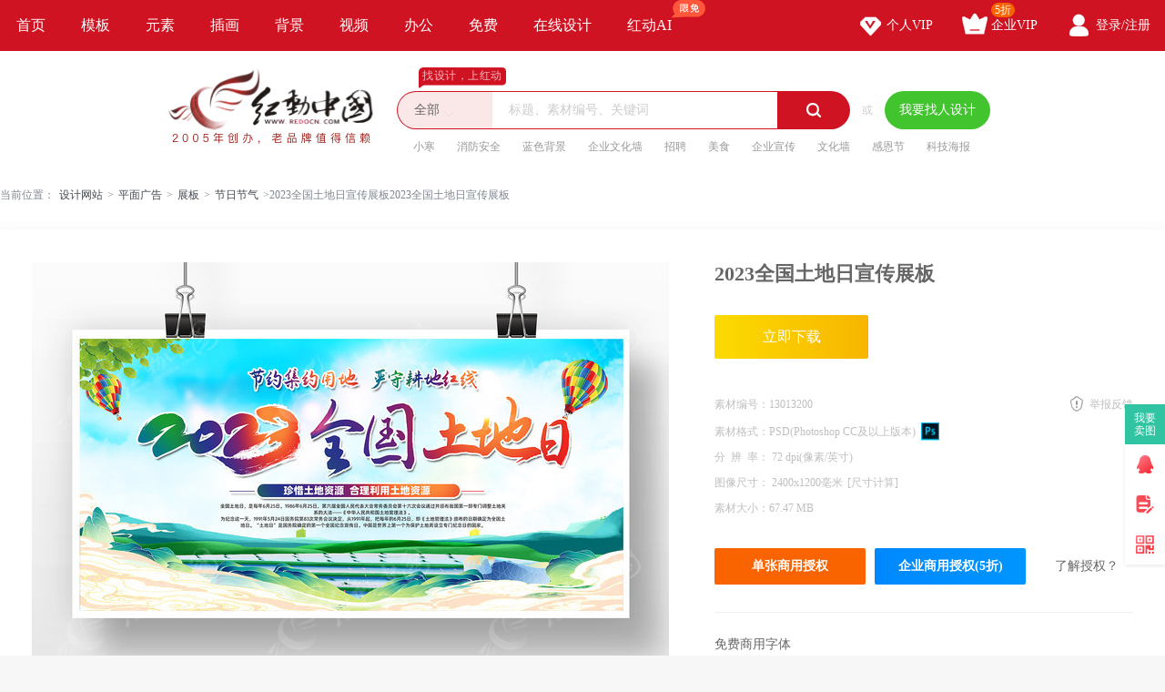

--- FILE ---
content_type: text/html; charset=gbk
request_url: https://sucai.redocn.com/13013200.html
body_size: 12816
content:
        <!DOCTYPE html>
    <html>

    <head>
        <meta name="renderer" content="webkit" />
        <meta http-equiv="X-UA-Compatible" content="IE=edge,chrome=1" />
        <meta http-equiv="Content-Type" content="text/html; charset=gbk" />
        <title>2023全国土地日宣传展板图片下载_红动中国</title>
        <meta name="keywords" content="2023全国土地日宣传展板，全国土地日" />
        <meta name="description" content="红动中国提供原创2023全国土地日宣传展板下载，作品以全国土地日为主题而设计，可作为节约集约用地，土地日宣传栏，严守耕地红线，全国土地日，土地日板报等主题图片使用，2023全国土地日宣传展板编号13013200，格式PSD，尺寸2400x1200毫米，大小67.47 MB，欢迎会员进行下载。" />
        <meta http-equiv="Cache-Control" content="no-transform " />
        <meta name="applicable-device" content="pc">
                    <link rel="alternate" media="only screen and(max-width: 640px)" href="https://m.redocn.com/13013200.html">
            <meta name="mobile-agent" content="format=html5;url=https://m.redocn.com/13013200.html" />
        
        
            <link rel="canonical" href="https://sucai.redocn.com/13013200.html">
                
                <meta property="og:type" content="image" /><meta property="og:image" content="https://img.redocn.com/sheji/20230612/2023quanguotudirixuanchuanzhanban_13013200.jpg"/>
        <link rel="stylesheet" type="text/css" href="https://static.redocn.com/public/css/reset.min.css?v=202508082" />
        <link rel="stylesheet" type="text/css" href="https://static.redocn.com/public/css/redocn.min.css?v=202508082" />
        <script type="text/javascript" src="https://static.redocn.com/public/js/jquery.1.8.1.min.js?v=202508082" charset="gbk"></script>
        <script type="text/javascript" src="https://static.redocn.com/public/js/layer/layer.js?v=202508082" charset="gbk"></script>
        <script>
            var current_project = "shejigaoView";
            var site = "0";
        </script>
                        <script>
            var _hmt = _hmt || [];
            (function() {
                var hm = document.createElement("script");
                hm.src = "https://hm.baidu.com/hm.js?d77a0d3247d8a192df6cbc62c15b7879";
                var s = document.getElementsByTagName("script")[0];
                s.parentNode.insertBefore(hm, s);
            })();
        </script>
        <style>
            a{
                text-decoration: none;
            }
        </style>
    </head>

<body>

            
    <div class="hd-nav">
        <div class="g-u-wrap-1280">
            <div class="nav-tab">
                                            <div class="nav-item ">
                                <a href="https://www.redocn.com/"  class="classify">
                                    首页                                                                                                        </a>

                            </div>
                                                    <div class="nav-item ">
                                <a href="https://sucai.redocn.com/shejigao/"  class="classify">
                                    模板                                                                                                        </a>

                            </div>
                                                    <div class="nav-item ">
                                <a href="https://sucai.redocn.com/miankou/"  class="classify">
                                    元素                                                                                                        </a>

                            </div>
                                                    <div class="nav-item ">
                                <a href="https://sucai.redocn.com/katong/"  class="classify">
                                    插画                                                                                                        </a>

                            </div>
                                                    <div class="nav-item ">
                                <a href="https://sucai.redocn.com/beijingtu/"  class="classify">
                                    背景                                                                                                        </a>

                            </div>
                                                    <div class="nav-item ">
                                <a href="https://sucai.redocn.com/shipin/"  class="classify">
                                    视频                                                                                                        </a>

                            </div>
                                                    <div class="nav-item ">
                                <a href="https://sucai.redocn.com/bangong/"  class="classify">
                                    办公                                                                                                        </a>

                            </div>
                                                    <div class="nav-item ">
                                <a href="https://sucai.redocn.com/free"  class="classify">
                                    免费                                                                                                        </a>

                            </div>
                                                    <div class="nav-item ">
                                <a href="https://sucai.redocn.com/editor/"  class="classify">
                                    在线设计                                                                                                        </a>

                            </div>
                                                    <div class="nav-item ">
                                <a href="https://sucai.redocn.com/ai/"  class="classify">
                                    红动AI                                                                        <img src="https://static.redocn.com/public/images/svg/xianmian.svg" alt="" class="icon">                                </a>

                            </div>
                                    </div>
            <div class="user-menu" id="hd-user-menu"></div>
        </div>
    </div>
    <div class="hd-header hd-search default-search hd-header-search">
        <div class="g-u-wrap-1280">
            <div class="hd-logo">
                <a href="https://www.redocn.com/">
                    <img src="https://static.redocn.com/public/images/redocn/logo2020.png" alt="红动中国">
                </a>
            </div>
            <div class="hd-top-search">
                <div class="icon-slogan">找设计，上红动</div>
                <div class="search-section">
                    <div class="search-box search-box-filter">
                        
                            <div class="filter">
                                <div class="cur">
                                    <span>

                                        <i>全部</i>
                                        </if>

                                    </span>
                                </div>
                                <ul>
                                    <li data-type="0" class="current"><span>全部</span></li>
                                    <li data-type="1" ><span>设计稿</span></li>
                                    <li data-type="3" ><span>摄影图</span></li>
                                    <li data-type="5" ><span>元素库</span></li>
                                    <li data-type="2" ><span>VIP素材</span></li>
                                   

                                </ul>
                            </div>
                            <input type="hidden" id="search_t" name="t" value="0">
                            <input type="text" value="" name="keyword" class="sear-keyword" id="keyword" placeholder="标题、素材编号、关键词" autocomplete="off" />
                            <div class="search-btn">
                                <i class="iconfont">&#xe615;</i>
                            </div>
                            <div class="history-hot"></div>
                            <div class="search-match"></div>
                        
                    </div>
                    <div class="or">或</div>
                    <div class="publish-order demand-box">
                        <a  href="https://order.redocn.com/orders/addorder.htm?ent=6"  rel="nofollow"  class="publish-btn" >我要找人设计</a>
                    </div>
                </div>
                <div class="hot-keywords">
                    <span><a  href="https://so.redocn.com/tupian/d0a1baae.htm">小寒</a></span><span><a  href="https://so.redocn.com/anquan/cffbb7c0b0b2c8ab.htm">消防安全</a></span><span><a  href="https://so.redocn.com/beijing/c0b6c9abb1b3beb0.htm">蓝色背景</a></span><span><a  href="https://so.redocn.com/wenhua/c6f3d2b5cec4bbafc7bd.htm">企业文化墙</a></span><span><a  href="https://so.redocn.com/zhaopin/d5d0c6b8.htm">招聘</a></span><span><a  href="https://so.redocn.com/meishi/c3c0cab3.htm">美食</a></span><span><a  href="https://so.redocn.com/qiye/c6f3d2b5d0fbb4ab.htm">企业宣传</a></span><span><a  href="https://so.redocn.com/wenhua/cec4bbafc7bd.htm">文化墙</a></span><span><a  href="https://so.redocn.com/tupian/b8d0b6f7bdda.htm">感恩节</a></span><span><a  href="https://so.redocn.com/haibao/bfc6bcbcbaa3b1a8.htm">科技海报</a></span>                </div>
            </div>
        </div>
    </div>

            
<link rel="stylesheet" type="text/css" href="https://static.redocn.com/sucai/css/sucai_new.min.css?v=202508082" /><style>
	body{background:#fff;}
	.layui-layer-title{font-weight:bold;}
</style><script>
	function centerImg(obj,w,h){
		var scale = w/h;
		var width = $(obj).width();
		var height = $(obj).height();
		var img_scale = width / height;
		if(img_scale > scale){
			$(obj).width(w);
			var new_h = $(obj).height();
			var top = parseInt(h - new_h)/2;
			$(obj).css("marginTop",top);
		}
		else{
			$(obj).height(h);
		}
	}
	function centerImg2(obj){
		var height = $(obj).attr('height');
		var top = parseInt(130 - height)/2;
		$(obj).css("marginTop",top);
	}
	function fillImg(obj){
		var width = $(obj).width();
		var height = $(obj).height();
		if(width > height){
			$(obj).height(60);
		}
		else{
			$(obj).width(60);
		}
	}
	function centerImg3(obj){
		var width = $(obj).attr('data-width');
		var height = $(obj).attr('data-height');
		var img_scale = width / height;
		var box_w = 300;
		var box_h = 422;
		var box_scale = 300/422;
		if(img_scale > box_scale){ //图片宽高比容器更大，以宽为准
			if(width < box_w){
				var top = parseInt(box_h - height)/2;
			}
			else{
				$(obj).width(box_w);
				var h = $(obj).height();
				var top = parseInt(box_h - h)/2;
			}
			$(obj).css("marginTop",top);
		}
		else{
			if(height < box_h){
				var top = parseInt(box_h - height)/2;
				$(obj).css("marginTop",top);
			}
			else{
				$(obj).height(box_h);
			}
		}
	}
</script><div class="hd-crumb g-u-wrap-1280"><i class="iconfont">&#xe632;</i>当前位置：<a style='text-decoration:none' href='/'>设计网站</a><span>&gt;</span><a style='text-decoration:none' href='https://sucai.redocn.com/pingmian/'>平面广告</a><span>&gt;</span><a style='text-decoration:none' href='https://sucai.redocn.com/zhanban/'>展板</a><span>&gt;</span><a style='text-decoration:none' href='https://sucai.redocn.com/zhanban/jierijieqizhanban/'>节日节气</a><span>&gt;</span>2023全国土地日宣传展板2023全国土地日宣传展板</div><div class="hd-sucaiview g-u-wrap-1280"><div class="content_good content_good_sjg"><div class="good_left good_color v22"><!--套图样式--><!--无套图样式--><div class="big_img_bg"><div class="img_box"><img src="https://img.redocn.com/sheji/20230612/2023quanguotudirixuanchuanzhanban_13013200.jpg" data-original="https://img.redocn.com/sheji/20230612/2023quanguotudirixuanchuanzhanban_13013200.jpg" alt="2023全国土地日宣传展板" title="2023全国土地日宣传展板" align="middle" id="img_view" class="myThumbImg" height=985 width=700  /></div></div><div class="good_contents_keywords"><p>红动中国提供原创<strong>2023全国土地日宣传展板</strong>下载，作品以全国土地日为主题而设计，可作为节约集约用地，土地日宣传栏，严守耕地红线，全国土地日，土地日板报等主题图片使用，2023全国土地日宣传展板，编号13013200，格式PSD，尺寸2400x1200毫米，大小67.47 MB，欢迎会员进行下载。</p></div><div class="copyright"><p></p></div></div><div class="good_right_new"><div class="title"><h1>2023全国土地日宣传展板</h1></div><div class="about_download"><div class="operate_group"><a href="javascript:;" data-tid="13013200" data-isshangyong="1" data-isCompanyVip="0" data-type="1" class="vip download_btn go-download" rel="nofollow">							立即下载
						</a></div><div class="good_canshu"><ul><li><label>素材编号：</label><span>13013200</span></li><li class="sucai_soft"><label>素材格式：</label><span>PSD(Photoshop CC及以上版本)</span><img src="https://img.redocn.com/202101/20210120/20210120_7b93f6b647aa828f170cpMsJUZjuwSDh.png" width="20" height="20" /></li><li><label>分&ensp;辨&ensp;率： </label><span>72&nbsp;dpi(像素/英寸)</span></li><li><label>图像尺寸： </label><span>2400x1200毫米<i class="compute">[尺寸计算]</i></span></li><!--						2023-06-12 13:55:34--><li class="add_time_lis"></li><li><label>素材大小：</label><span>67.47 MB</span></li><li class="down_time_li" ></li></ul><a href="javascript:;" class="report_btn">举报反馈</a></div><div class="about_sy"><a href="javascript:;" data-tid="13013200" data-type="1" class="go_shouquan" rel="nofollow">单张商用授权</a><a href="javascript:;" data-tid="13013200" data-type="1" class="go_company_shouquan" rel="nofollow">企业商用授权(5折)</a><a href="https://help.redocn.com/Index/help/helpid/227.html" target="_blank" class="toknow"  rel="nofollow" >了解授权？</a></div></div><div class="free_font"><div class="tit">免费商用字体</div><ul><li>阿里巴巴普惠体</li><li>思源宋体</li><li>思源黑体</li><li>演示夏行楷</li></ul></div><div class="yinyong_sucai"><div class="tit box_0"><span>引用元素</span><div class="page_group"><a href="javascript:;" class="iconfont prev_btn noclick" page="1">&#xe64f;</a><a href="javascript:;" class="iconfont next_btn " page="2">&#xe648;</a></div></div><div class="show_sucai_box box_1" ><a href="https://sucai.redocn.com/katong_11030899.html" title="原创手绘小清新美丽乡村山野插画PSD"><img src="https://img.redocn.com/sheji/20200624/yuanchuangshouhuixiaoqingxinmeilixiangcunshanyechahuaPSD_11030899_small.jpg" alt="" width="106" height="75"/></a><a href="https://sucai.redocn.com/11703911.html" title="田野丰收季节"><img src="https://img.redocn.com/sheji/20210917/tianyefengshoujijie_11703911_small.jpg" alt="" width="106" height="61"/></a><a href="https://sucai.redocn.com/11741855.html" title="漫画风童话世界"><img src="https://img.redocn.com/sheji/20211008/manhuafengtonghuashijie_11741855_small.jpg" alt="" width="106" height="49"/></a><a href="https://sucai.redocn.com/11785983.html" title="广袤的田野绿地景色"><img src="https://img.redocn.com/sheji/20211027/guangdetianyelvdijingse_11785983_small.jpg" alt="" width="106" height="61"/></a></div><div class="show_sucai_box box_2" style="display:none;"><a href="https://sucai.redocn.com/11808729.html" title="富饶的田野庄园"><img src="https://img.redocn.com/sheji/20211029/furaodetianyezhuangyuan_11808729_small.jpg" alt="" width="106" height="93"/></a><a href="https://sucai.redocn.com/11808735.html" title="肥沃的田野"><img src="https://img.redocn.com/sheji/20211029/feiwodetianye_11808735_small.jpg" alt="" width="106" height="54"/></a><a href="https://sucai.redocn.com/12314337.html" title="原创插画插秧水田"><img src="https://img.redocn.com/sheji/20220412/yuanchuangchahuaguyuchayangshuitian_12314337_small.jpg" alt="" width="106" height="149"/></a><a href="https://sucai.redocn.com/12636757.html" title="2023书法字体设计"><img src="https://img.redocn.com/sheji/20220913/2023shufazitisheji_12636757_small.jpg" alt="" width="106" height="106"/></a></div><div class="show_sucai_box box_3" style="display:none;"><a href="https://sucai.redocn.com/12922715.html" title="乡村振兴建设美丽乡村田园插画"><img src="https://img.redocn.com/sheji/20230321/xiangcunzhenxingjianshemeilixiangcuntianyuanchahua_12922715_small.jpg" alt="" width="106" height="149"/></a></div><!--				<li class="down_time_li" ></li>--></div><!--公益素材专属说明--><div class="about_designer"><span style="font-size: 1.17em;">供稿设计师</span><div class="info"><dl><dd><img src="https://uc.redocn.com/images/avatar7_big.png" alt="" /><span>独家</span></dd><dt><div class="name">古风人生</div><div class="go_work">作品：10765张</div></dt></dl></div></div><div class="zhuanji_sucai"><div class="tit"><a rel="nofollow" href="https://so.redocn.com/jieri/zj/7617.htm" class="name">全国土地日模板素材</a><a rel="nofollow" href="https://so.redocn.com/jieri/zj/7617.htm" target="_blank" class="iconfont more_btn">&#xe648;</a></div><div class="show_sucai_box"><a href="https://sucai.redocn.com/13598634.html" title="2025全国土地日海报"><img src="https://img.redocn.com/sheji/20250614/2025quanguotudirihaibao_13598634_small.jpg" alt="" width="106" height="149" onload="centerImg2(this);" /></a><a href="https://sucai.redocn.com/13598638.html" title="2025全国土地日宣传挂画海报"><img src="https://img.redocn.com/sheji/20250614/2025quanguotudirixuanchuanguahuahaibao_13598638_small.jpg" alt="" width="106" height="149" onload="centerImg2(this);" /></a><a href="https://sucai.redocn.com/13597766.html" title="2025全国土地日主题活动展板"><img src="https://img.redocn.com/sheji/20250613/2025quanguotudirizhutihuodongzhanban_13597766_small.jpg" alt="" width="106" height="149" onload="centerImg2(this);" /></a><a href="https://sucai.redocn.com/13597767.html" title="2025全国土地日宣传栏活动"><img src="https://img.redocn.com/sheji/20250613/2025quanguotudirixuanchuanlanhuodong_13597767_small.jpg" alt="" width="106" height="149" onload="centerImg2(this);" /></a><a href="https://sucai.redocn.com/13597764.html" title="2025全国土地日知识手册"><img src="https://img.redocn.com/sheji/20250613/2025quanguotudirizhishishouce_13597764_small.jpg" alt="" width="106" height="149" onload="centerImg2(this);" /></a><a href="https://sucai.redocn.com/13597765.html" title="2025第35个全国土地日知识三折页"><img src="https://img.redocn.com/sheji/20250613/2025di35gequanguotudirizhishisanzheye_13597765_small.jpg" alt="" width="106" height="149" onload="centerImg2(this);" /></a><a href="https://sucai.redocn.com/13597485.html" title="大气2025年全国土地日海报设计"><img src="https://img.redocn.com/sheji/20250612/daqi2025nianquanguotudirihaibaosheji_13597485_small.jpg" alt="" width="106" height="149" onload="centerImg2(this);" /></a><a href="https://sucai.redocn.com/13597486.html" title="2025年全国土地日宣传挂画"><img src="https://img.redocn.com/sheji/20250612/2025nianquanguotudirixuanchuanguahua_13597486_small.jpg" alt="" width="106" height="149" onload="centerImg2(this);" /></a><a href="https://sucai.redocn.com/13597417.html" title="2025年全国土地日宣传展板"><img src="https://img.redocn.com/sheji/20250612/2025nianquanguotudirixuanchuanzhanban_13597417_small.jpg" alt="" width="106" height="149" onload="centerImg2(this);" /></a><a href="https://sucai.redocn.com/13597418.html" title="大气全国土地日展板宣传栏设计"><img src="https://img.redocn.com/sheji/20250612/daqiquanguotudirizhanbanxuanchuanlansheji_13597418_small.jpg" alt="" width="106" height="149" onload="centerImg2(this);" /></a></div></div><div class="good_sucai good_color"><div class="tit"><h2>全国土地日展板推荐</h2></div><div class="list"><a style="text-decoration:none" href="https://so.redocn.com/2023/32303233.htm">2023</a><a style="text-decoration:none" href="https://so.redocn.com/tudi/c8abb9facdc1b5d8c8d5.htm">全国土地日</a><a style="text-decoration:none" href="https://so.redocn.com/di/cdc1b5d8c8d5d0fbb4ab.htm">土地日宣传</a><a style="text-decoration:none" href="https://so.redocn.com/di/cdc1b5d8c8d5b0e5b1a8.htm">土地日板报</a><a style="text-decoration:none" href="https://so.redocn.com/tupian/363235cdc1b5d8c8d5.htm">625土地日</a><a style="text-decoration:none" href="https://so.redocn.com/jieyue/bddad4bcbcafd4bcd3c3b5d8.htm">节约集约用地</a><a style="text-decoration:none" href="https://so.redocn.com/tudi/cdc1b5d8c8d5.htm">土地日</a><a style="text-decoration:none" href="https://so.redocn.com/di/cdc1b5d8c8d5d0fbb4abc0b8.htm">土地日宣传栏</a><a style="text-decoration:none" href="https://so.redocn.com/zhanban/cdc1b5d8c8d5d5b9b0e5.htm">土地日展板</a><a style="text-decoration:none" href="https://so.redocn.com/di/d1cfcad8b8fbb5d8baeccfdf.htm">严守耕地红线</a><a style="text-decoration:none" href="https://so.redocn.com/tudiri/d6d0b9facdc1b5d8c8d5.htm">中国土地日</a></div></div></div></div><div style="margin-top: 20px;"><h2>全国土地日图片推荐</h2></div><div class="fixbox_images"><div class=" items " id="box_item"><a  href="https://sucai.redocn.com/13013199.html" target="_blank" title="节约集约用地严守耕地红线625土地日展板" class="img_box"><div class="sign-group" data-tid="13013199"><div class="sy-sign"></div></div><img src="https://img.redocn.com/sheji/20230612/jieyuejiyueyongdiyanshougengdihongxian625tudirizhanban_13013199.jpg.400.jpg" data-height="450" data-width="320" alt="节约集约用地严守耕地红线625土地日展板" title="节约集约用地严守耕地红线625土地日展板" onload="centerImg3(this);" /><div class="sucai-title">节约集约用地严守耕地红线625土地日展板</div></a></div><div class=" items " id="box_item"><a  href="https://sucai.redocn.com/13013189.html" target="_blank" title="2023年全国土地日主题活动宣传周展板" class="img_box"><div class="sign-group" data-tid="13013189"><div class="sy-sign"></div></div><img src="https://img.redocn.com/sheji/20230612/2023nianquanguotudirizhutihuodongxuanchuanzhouzhanban_13013189.jpg.400.jpg" data-height="450" data-width="320" alt="2023年全国土地日主题活动宣传周展板" title="2023年全国土地日主题活动宣传周展板" onload="centerImg3(this);" /><div class="sucai-title">2023年全国土地日主题活动宣传周展板</div></a></div><div class=" items " id="box_item"><a  href="https://sucai.redocn.com/13013188.html" target="_blank" title="国潮风625全国土地日宣传栏" class="img_box"><div class="sign-group" data-tid="13013188"><div class="sy-sign"></div></div><img src="https://img.redocn.com/sheji/20230612/guochaofeng625quanguotudirixuanchuanlan_13013188.jpg.400.jpg" data-height="450" data-width="320" alt="国潮风625全国土地日宣传栏" title="国潮风625全国土地日宣传栏" onload="centerImg3(this);" /><div class="sucai-title">国潮风625全国土地日宣传栏</div></a></div><div class=" items " id="box_item"><a  href="https://sucai.redocn.com/13013187.html" target="_blank" title="节约集约用地严守耕地红线土地日宣传展板" class="img_box"><div class="sign-group" data-tid="13013187"><div class="sy-sign"></div></div><img src="https://img.redocn.com/sheji/20230612/jieyuejiyueyongdiyanshougengdihongxiantudirixuanchuanzhanban_13013187.jpg.400.jpg" data-height="450" data-width="320" alt="节约集约用地严守耕地红线土地日宣传展板" title="节约集约用地严守耕地红线土地日宣传展板" onload="centerImg3(this);" /><div class="sucai-title">节约集约用地严守耕地红线土地日宣传展板</div></a></div><div class=" items " id="box_item"><a  href="https://sucai.redocn.com/13013186.html" target="_blank" title="2023年全国土地日主题活动宣传周展板" class="img_box"><div class="sign-group" data-tid="13013186"><div class="sy-sign"></div></div><img src="https://img.redocn.com/sheji/20230612/2023nianquanguotudirizhutihuodongxuanchuanzhouzhanban_13013186.jpg.400.jpg" data-height="450" data-width="320" alt="2023年全国土地日主题活动宣传周展板" title="2023年全国土地日主题活动宣传周展板" onload="centerImg3(this);" /><div class="sucai-title">2023年全国土地日主题活动宣传周展板</div></a></div><div class=" items " id="box_item"><a  href="https://sucai.redocn.com/13013160.html" target="_blank" title="2023年全国土地日知识宣传栏展板" class="img_box"><div class="sign-group" data-tid="13013160"><div class="sy-sign"></div></div><img src="https://img.redocn.com/sheji/20230612/2023nianquanguotudirizhishixuanchuanlanzhanban_13013160.jpg.400.jpg" data-height="450" data-width="320" alt="2023年全国土地日知识宣传栏展板" title="2023年全国土地日知识宣传栏展板" onload="centerImg3(this);" /><div class="sucai-title">2023年全国土地日知识宣传栏展板</div></a></div><div class=" items " id="box_item"><a  href="https://sucai.redocn.com/13013159.html" target="_blank" title="2023年全国土地日知识宣传栏展板设计" class="img_box"><div class="sign-group" data-tid="13013159"><div class="sy-sign"></div></div><img src="https://img.redocn.com/sheji/20230612/2023nianquanguotudirizhishixuanchuanlanzhanbansheji_13013159.jpg.400.jpg" data-height="450" data-width="320" alt="2023年全国土地日知识宣传栏展板设计" title="2023年全国土地日知识宣传栏展板设计" onload="centerImg3(this);" /><div class="sucai-title">2023年全国土地日知识宣传栏展板设计</div></a></div><div class=" items " id="box_item"><a  href="https://sucai.redocn.com/13012455.html" target="_blank" title="全国土地日展板" class="img_box"><div class="sign-group" data-tid="13012455"></div><img src="//static.redocn.com/so/images/grey.gif" data-height="450" data-width="320" alt="全国土地日展板" title="全国土地日展板" data-original="https://img.redocn.com/sheji/20230609/quanguotudirizhanban_13012455.jpg.400.jpg" class="lazy" onload="centerImg3(this);" /><div class="sucai-title">全国土地日展板</div></a></div><div class=" items " id="box_item"><a  href="https://sucai.redocn.com/13011348.html" target="_blank" title="全国土地日保护耕地宣传标语展板" class="img_box"><div class="sign-group" data-tid="13011348"></div><img src="//static.redocn.com/so/images/grey.gif" data-height="450" data-width="320" alt="全国土地日保护耕地宣传标语展板" title="全国土地日保护耕地宣传标语展板" data-original="https://img.redocn.com/sheji/20230608/quanguotudiribaohugengdixuanchuanbiaoyuzhanban_13011348.jpg.400.jpg" class="lazy" onload="centerImg3(this);" /><div class="sucai-title">全国土地日保护耕地宣传标语展板</div></a></div><div class=" items " id="box_item"><a  href="https://sucai.redocn.com/13011321.html" target="_blank" title="2023全国土地日展板" class="img_box"><div class="sign-group" data-tid="13011321"></div><img src="//static.redocn.com/so/images/grey.gif" data-height="450" data-width="320" alt="2023全国土地日展板" title="2023全国土地日展板" data-original="https://img.redocn.com/sheji/20230608/2023quanguotudirizhanban_13011321.jpg.400.jpg" class="lazy" onload="centerImg3(this);" /><div class="sucai-title">2023全国土地日展板</div></a></div><div class=" items " id="box_item"><a  href="https://sucai.redocn.com/13001743.html" target="_blank" title="红色创意全国土地日公益宣传展板设计" class="img_box"><div class="sign-group" data-tid="13001743"><div class="sy-sign"></div></div><img src="//static.redocn.com/so/images/grey.gif" data-height="450" data-width="320" alt="红色创意全国土地日公益宣传展板设计" title="红色创意全国土地日公益宣传展板设计" data-original="https://img.redocn.com/sheji/20230531/hongsechuangyiquanguotudirigongyixuanchuanzhanbansheji_13001743.jpg.400.jpg" class="lazy" onload="centerImg3(this);" /><div class="sucai-title">红色创意全国土地日公益宣传展板设计</div></a></div><div class=" items " id="box_item"><a  href="https://sucai.redocn.com/13001742.html" target="_blank" title="精致创意全国土地日公益宣传展板设计" class="img_box"><div class="sign-group" data-tid="13001742"><div class="sy-sign"></div></div><img src="//static.redocn.com/so/images/grey.gif" data-height="450" data-width="320" alt="精致创意全国土地日公益宣传展板设计" title="精致创意全国土地日公益宣传展板设计" data-original="https://img.redocn.com/sheji/20230531/jingzhichuangyiquanguotudirigongyixuanchuanzhanbansheji_13001742.jpg.400.jpg" class="lazy" onload="centerImg3(this);" /><div class="sucai-title">精致创意全国土地日公益宣传展板设计</div></a></div><div class=" items " id="box_item"><a  href="https://sucai.redocn.com/13001740.html" target="_blank" title="红色创意全国土地日公益宣传展板设计" class="img_box"><div class="sign-group" data-tid="13001740"><div class="sy-sign"></div></div><img src="//static.redocn.com/so/images/grey.gif" data-height="450" data-width="320" alt="红色创意全国土地日公益宣传展板设计" title="红色创意全国土地日公益宣传展板设计" data-original="https://img.redocn.com/sheji/20230531/hongsechuangyiquanguotudirigongyixuanchuanzhanbansheji_13001740.jpg.400.jpg" class="lazy" onload="centerImg3(this);" /><div class="sucai-title">红色创意全国土地日公益宣传展板设计</div></a></div><div class=" items " id="box_item"><a  href="https://sucai.redocn.com/13000759.html" target="_blank" title="全国土地日宣传展板" class="img_box"><div class="sign-group" data-tid="13000759"></div><img src="//static.redocn.com/so/images/grey.gif" data-height="450" data-width="320" alt="全国土地日宣传展板" title="全国土地日宣传展板" data-original="https://img.redocn.com/sheji/20230530/quanguotudirixuanchuanzhanban_13000759.jpg.400.jpg" class="lazy" onload="centerImg3(this);" /><div class="sucai-title">全国土地日宣传展板</div></a></div><div class=" items " id="box_item"><a  href="https://sucai.redocn.com/13000756.html" target="_blank" title="全国土地日宣传展板" class="img_box"><div class="sign-group" data-tid="13000756"></div><img src="//static.redocn.com/so/images/grey.gif" data-height="450" data-width="320" alt="全国土地日宣传展板" title="全国土地日宣传展板" data-original="https://img.redocn.com/sheji/20230530/quanguotudirixuanchuanzhanban_13000756.jpg.400.jpg" class="lazy" onload="centerImg3(this);" /><div class="sucai-title">全国土地日宣传展板</div></a></div><div class=" items " id="box_item"><a  href="https://sucai.redocn.com/13000755.html" target="_blank" title="全国土地日宣传展板" class="img_box"><div class="sign-group" data-tid="13000755"></div><img src="//static.redocn.com/so/images/grey.gif" data-height="450" data-width="320" alt="全国土地日宣传展板" title="全国土地日宣传展板" data-original="https://img.redocn.com/sheji/20230530/quanguotudirixuanchuanzhanban_13000755.jpg.400.jpg" class="lazy" onload="centerImg3(this);" /><div class="sucai-title">全国土地日宣传展板</div></a></div><div class=" items " id="box_item"><a  href="https://sucai.redocn.com/12525227.html" target="_blank" title="国土资源宣传标语 展板" class="img_box"><div class="sign-group" data-tid="12525227"></div><img src="//static.redocn.com/so/images/grey.gif" data-height="450" data-width="320" alt="国土资源宣传标语 展板" title="国土资源宣传标语 展板" data-original="https://img.redocn.com/sheji/20220720/guotuziyuanxuanchuanbiaoyuzhanban_12525227.jpg.400.jpg" class="lazy" onload="centerImg3(this);" /><div class="sucai-title">国土资源宣传标语 展板</div></a></div><div class=" items " id="box_item"><a  href="https://sucai.redocn.com/12474087.html" target="_blank" title="红色风格节约用地展板" class="img_box"><div class="sign-group" data-tid="12474087"><div class="sy-sign"></div></div><img src="//static.redocn.com/so/images/grey.gif" data-height="450" data-width="320" alt="红色风格节约用地展板" title="红色风格节约用地展板" data-original="https://img.redocn.com/sheji/20220627/hongsefenggejieyueyongdizhanban_12474087.jpg.400.jpg" class="lazy" onload="centerImg3(this);" /><div class="sucai-title">红色风格节约用地展板</div></a></div><div class=" items " id="box_item"><a  href="https://sucai.redocn.com/12474033.html" target="_blank" title="蓝色清新风全国土地日宣传" class="img_box"><div class="sign-group" data-tid="12474033"><div class="sy-sign"></div></div><img src="//static.redocn.com/so/images/grey.gif" data-height="450" data-width="320" alt="蓝色清新风全国土地日宣传" title="蓝色清新风全国土地日宣传" data-original="https://img.redocn.com/sheji/20220627/lanseqingxinfengquanguotudirixuanchuan_12474033.jpg.400.jpg" class="lazy" onload="centerImg3(this);" /><div class="sucai-title">蓝色清新风全国土地日宣传</div></a></div><div class=" items " id="box_item"><a  href="https://sucai.redocn.com/12474015.html" target="_blank" title="蓝色清新风全国土地日宣传主题活动" class="img_box"><div class="sign-group" data-tid="12474015"><div class="sy-sign"></div></div><img src="//static.redocn.com/so/images/grey.gif" data-height="450" data-width="320" alt="蓝色清新风全国土地日宣传主题活动" title="蓝色清新风全国土地日宣传主题活动" data-original="https://img.redocn.com/sheji/20220627/lanseqingxinfengquanguotudirixuanchuanzhutihuodong_12474015.jpg.400.jpg" class="lazy" onload="centerImg3(this);" /><div class="sucai-title">蓝色清新风全国土地日宣传主题活动</div></a></div><div class=" items " id="box_item"><a  href="https://sucai.redocn.com/12473991.html" target="_blank" title="蓝天白云全国土地日宣传板" class="img_box"><div class="sign-group" data-tid="12473991"><div class="sy-sign"></div></div><img src="//static.redocn.com/so/images/grey.gif" data-height="450" data-width="320" alt="蓝天白云全国土地日宣传板" title="蓝天白云全国土地日宣传板" data-original="https://img.redocn.com/sheji/20220627/lantianbaiyunquanguotudirixuanchuanban_12473991.jpg.400.jpg" class="lazy" onload="centerImg3(this);" /><div class="sucai-title">蓝天白云全国土地日宣传板</div></a></div><div class=" items " id="box_item"><a  href="https://sucai.redocn.com/12473969.html" target="_blank" title="清新风卡通625全国土地日" class="img_box"><div class="sign-group" data-tid="12473969"><div class="sy-sign"></div></div><img src="//static.redocn.com/so/images/grey.gif" data-height="450" data-width="320" alt="清新风卡通625全国土地日" title="清新风卡通625全国土地日" data-original="https://img.redocn.com/sheji/20220627/qingxinfengkatong625quanguotudiri_12473969.jpg.400.jpg" class="lazy" onload="centerImg3(this);" /><div class="sucai-title">清新风卡通625全国土地日</div></a></div><div class=" items " id="box_item"><a  href="https://sucai.redocn.com/12470573.html" target="_blank" title="2022年全国土地日宣传周展板" class="img_box"><div class="sign-group" data-tid="12470573"><div class="sy-sign"></div></div><img src="//static.redocn.com/so/images/grey.gif" data-height="450" data-width="320" alt="2022年全国土地日宣传周展板" title="2022年全国土地日宣传周展板" data-original="https://img.redocn.com/sheji/20220623/2022nianquanguotudirixuanchuanzhouzhanban_12470573.jpg.400.jpg" class="lazy" onload="centerImg3(this);" /><div class="sucai-title">2022年全国土地日宣传周展板</div></a></div><div class=" items " id="box_item"><a  href="https://sucai.redocn.com/12470571.html" target="_blank" title="2022年全国土地日宣传周展板" class="img_box"><div class="sign-group" data-tid="12470571"><div class="sy-sign"></div></div><img src="//static.redocn.com/so/images/grey.gif" data-height="450" data-width="320" alt="2022年全国土地日宣传周展板" title="2022年全国土地日宣传周展板" data-original="https://img.redocn.com/sheji/20220623/2022nianquanguotudirixuanchuanzhouzhanban_12470571.jpg.400.jpg" class="lazy" onload="centerImg3(this);" /><div class="sucai-title">2022年全国土地日宣传周展板</div></a></div><div class=" items " id="box_item"><a  href="https://sucai.redocn.com/12470569.html" target="_blank" title="2022年全国土地日宣传周展板" class="img_box"><div class="sign-group" data-tid="12470569"><div class="sy-sign"></div></div><img src="//static.redocn.com/so/images/grey.gif" data-height="450" data-width="320" alt="2022年全国土地日宣传周展板" title="2022年全国土地日宣传周展板" data-original="https://img.redocn.com/sheji/20220623/2022nianquanguotudirixuanchuanzhouzhanban_12470569.jpg.400.jpg" class="lazy" onload="centerImg3(this);" /><div class="sucai-title">2022年全国土地日宣传周展板</div></a></div><div class=" items " id="box_item"><a  href="https://sucai.redocn.com/12470567.html" target="_blank" title="2022年全国土地日宣传周主题展板" class="img_box"><div class="sign-group" data-tid="12470567"><div class="sy-sign"></div></div><img src="//static.redocn.com/so/images/grey.gif" data-height="450" data-width="320" alt="2022年全国土地日宣传周主题展板" title="2022年全国土地日宣传周主题展板" data-original="https://img.redocn.com/sheji/20220623/2022nianquanguotudirixuanchuanzhouzhutizhanban_12470567.jpg.400.jpg" class="lazy" onload="centerImg3(this);" /><div class="sucai-title">2022年全国土地日宣传周主题展板</div></a></div><div class=" items " id="box_item"><a  href="https://sucai.redocn.com/12470565.html" target="_blank" title="第32个全国土地日宣传教育活动展板" class="img_box"><div class="sign-group" data-tid="12470565"><div class="sy-sign"></div></div><img src="//static.redocn.com/so/images/grey.gif" data-height="450" data-width="320" alt="第32个全国土地日宣传教育活动展板" title="第32个全国土地日宣传教育活动展板" data-original="https://img.redocn.com/sheji/20220623/di32gequanguotudirixuanchuanjiaoyuhuodong_12470565.jpg.400.jpg" class="lazy" onload="centerImg3(this);" /><div class="sucai-title">第32个全国土地日宣传教育活动展板</div></a></div><div class=" items " id="box_item"><a  href="https://sucai.redocn.com/12470563.html" target="_blank" title="第32个全国土地日宣传教育主题活动展板" class="img_box"><div class="sign-group" data-tid="12470563"><div class="sy-sign"></div></div><img src="//static.redocn.com/so/images/grey.gif" data-height="450" data-width="320" alt="第32个全国土地日宣传教育主题活动展板" title="第32个全国土地日宣传教育主题活动展板" data-original="https://img.redocn.com/sheji/20220623/di32gequanguotudirixuanchuanjiaoyuzhutihuodongzhanban_12470563.jpg.400.jpg" class="lazy" onload="centerImg3(this);" /><div class="sucai-title">第32个全国土地日宣传教育主题活动展板</div></a></div><div class=" items " id="box_item"><a  href="https://sucai.redocn.com/12470561.html" target="_blank" title="2022年全国土地日宣传周展板" class="img_box"><div class="sign-group" data-tid="12470561"><div class="sy-sign"></div></div><img src="//static.redocn.com/so/images/grey.gif" data-height="450" data-width="320" alt="2022年全国土地日宣传周展板" title="2022年全国土地日宣传周展板" data-original="https://img.redocn.com/sheji/20220623/2022nianquanguotudirixuanchuanzhouzhanban_12470561.jpg.400.jpg" class="lazy" onload="centerImg3(this);" /><div class="sucai-title">2022年全国土地日宣传周展板</div></a></div><div class=" items " id="box_item"><a  href="https://sucai.redocn.com/12469755.html" target="_blank" title="2022年全国土地日宣传展板" class="img_box"><div class="sign-group" data-tid="12469755"></div><img src="//static.redocn.com/so/images/grey.gif" data-height="450" data-width="320" alt="2022年全国土地日宣传展板" title="2022年全国土地日宣传展板" data-original="https://img.redocn.com/sheji/20220622/2022nianquanguotudirixuanchuanzhanban_12469755.jpg.400.jpg" class="lazy" onload="centerImg3(this);" /><div class="sucai-title">2022年全国土地日宣传展板</div></a></div><div class=" items " id="box_item"><a  href="https://sucai.redocn.com/12468909.html" target="_blank" title="2022年全国土地日宣传栏展板" class="img_box"><div class="sign-group" data-tid="12468909"><div class="sy-sign"></div></div><img src="//static.redocn.com/so/images/grey.gif" data-height="450" data-width="320" alt="2022年全国土地日宣传栏展板" title="2022年全国土地日宣传栏展板" data-original="https://img.redocn.com/sheji/20220623/2022nianquanguotudirixuanchuanlanzhanban_12468909.jpg.400.jpg" class="lazy" onload="centerImg3(this);" /><div class="sucai-title">2022年全国土地日宣传栏展板</div></a></div><div class=" items " id="box_item"><a  href="https://sucai.redocn.com/12464411.html" target="_blank" title="2022年全国土地日主题活动宣传周展板" class="img_box"><div class="sign-group" data-tid="12464411"><div class="sy-sign"></div></div><img src="//static.redocn.com/so/images/grey.gif" data-height="450" data-width="320" alt="2022年全国土地日主题活动宣传周展板" title="2022年全国土地日主题活动宣传周展板" data-original="https://img.redocn.com/sheji/20220621/2022nianquanguotudirizhutihuodongxuanchuanzhouzhanban_12464411.jpg.400.jpg" class="lazy" onload="centerImg3(this);" /><div class="sucai-title">2022年全国土地日主题活动宣传周展板</div></a></div><div class=" items " id="box_item"><a  href="https://sucai.redocn.com/12461577.html" target="_blank" title="2022年全国土地日主题宣传展板设计" class="img_box"><div class="sign-group" data-tid="12461577"><div class="sy-sign"></div></div><img src="//static.redocn.com/so/images/grey.gif" data-height="450" data-width="320" alt="2022年全国土地日主题宣传展板设计" title="2022年全国土地日主题宣传展板设计" data-original="https://img.redocn.com/sheji/20220620/2022nianquanguotudirizhutixuanchuanzhanbansheji_12461577.jpg.400.jpg" class="lazy" onload="centerImg3(this);" /><div class="sucai-title">2022年全国土地日主题宣传展板设计</div></a></div><div class=" items " id="box_item"><a  href="https://sucai.redocn.com/12454637.html" target="_blank" title="全国土地日知识栏展板" class="img_box"><div class="sign-group" data-tid="12454637"></div><img src="//static.redocn.com/so/images/grey.gif" data-height="450" data-width="320" alt="全国土地日知识栏展板" title="全国土地日知识栏展板" data-original="https://img.redocn.com/sheji/20220615/quanguotudirizhishilanzhanban_12454637.jpg.400.jpg" class="lazy" onload="centerImg3(this);" /><div class="sucai-title">全国土地日知识栏展板</div></a></div><div class=" items " id="box_item"><a  href="https://sucai.redocn.com/12450481.html" target="_blank" title="2022年全国土地日展板设计" class="img_box"><div class="sign-group" data-tid="12450481"></div><img src="//static.redocn.com/so/images/grey.gif" data-height="450" data-width="320" alt="2022年全国土地日展板设计" title="2022年全国土地日展板设计" data-original="https://img.redocn.com/sheji/20220614/2022nianquanguotudirizhanbansheji_12450481.jpg.400.jpg" class="lazy" onload="centerImg3(this);" /><div class="sucai-title">2022年全国土地日展板设计</div></a></div><div class=" items " id="box_item"><a  href="https://sucai.redocn.com/12449651.html" target="_blank" title="严守耕地红线全国土地日展板" class="img_box"><div class="sign-group" data-tid="12449651"><div class="sy-sign"></div></div><img src="//static.redocn.com/so/images/grey.gif" data-height="450" data-width="320" alt="严守耕地红线全国土地日展板" title="严守耕地红线全国土地日展板" data-original="https://img.redocn.com/sheji/20220614/yanshougengdihongxianquanguotudirizhanban_12449651.jpg.400.jpg" class="lazy" onload="centerImg3(this);" /><div class="sucai-title">严守耕地红线全国土地日展板</div></a></div><div class=" items " id="box_item"><a  href="https://sucai.redocn.com/12449649.html" target="_blank" title="2022全国土地日展板" class="img_box"><div class="sign-group" data-tid="12449649"><div class="sy-sign"></div></div><img src="//static.redocn.com/so/images/grey.gif" data-height="450" data-width="320" alt="2022全国土地日展板" title="2022全国土地日展板" data-original="https://img.redocn.com/sheji/20220614/2022quanguotudirizhanban_12449649.jpg.400.jpg" class="lazy" onload="centerImg3(this);" /><div class="sucai-title">2022全国土地日展板</div></a></div><div class=" items " id="box_item"><a  href="https://sucai.redocn.com/12449647.html" target="_blank" title="全国土地日展板海报" class="img_box"><div class="sign-group" data-tid="12449647"><div class="sy-sign"></div></div><img src="//static.redocn.com/so/images/grey.gif" data-height="450" data-width="320" alt="全国土地日展板海报" title="全国土地日展板海报" data-original="https://img.redocn.com/sheji/20220614/quanguotudirizhanbanhaibao_12449647.jpg.400.jpg" class="lazy" onload="centerImg3(this);" /><div class="sucai-title">全国土地日展板海报</div></a></div><div class=" items " id="box_item"><a  href="https://sucai.redocn.com/12449643.html" target="_blank" title="全国土地日展板" class="img_box"><div class="sign-group" data-tid="12449643"><div class="sy-sign"></div></div><img src="//static.redocn.com/so/images/grey.gif" data-height="450" data-width="320" alt="全国土地日展板" title="全国土地日展板" data-original="https://img.redocn.com/sheji/20220614/quanguotudirizhanban_12449643.jpg.400.jpg" class="lazy" onload="centerImg3(this);" /><div class="sucai-title">全国土地日展板</div></a></div><div class=" items " id="box_item"><a  href="https://sucai.redocn.com/12449619.html" target="_blank" title="节约集约用地严守耕地红线全国土地日展板" class="img_box"><div class="sign-group" data-tid="12449619"><div class="sy-sign"></div></div><img src="//static.redocn.com/so/images/grey.gif" data-height="450" data-width="320" alt="节约集约用地严守耕地红线全国土地日展板" title="节约集约用地严守耕地红线全国土地日展板" data-original="https://img.redocn.com/sheji/20220614/jieyuejiyueyongdiyanshougengdihongxianquanguotudirizhanban_12449619.jpg.400.jpg" class="lazy" onload="centerImg3(this);" /><div class="sucai-title">节约集约用地严守耕地红线全国土地日展板</div></a></div></div><div class="show_bigimg_ie"><div class="mask"></div><img src="" alt="" id="big_img" /></div><div class="collect-tip">收藏成功</div><div id="compute-size-mask"></div><div id="compute-size"><div class="title"><span style="font-size: 18.72px">图片实际打印尺寸计算</span><a href="javascript:;" class="iconfont close_btn">&#xe631;</a></div><div class="content"><div class="notice"><span>温馨提示：</span><p>1、一张图片的打印出来的实际尺寸是由电子图片的像素和分辨率共同决定的，像素(Pixel)是指构成图片的小色点，分辨率(单位DPI)是指每英寸(Inch)上的像素数量，可以看做是这些小色点的分布密度；像素相同时，分辨率越高则像素密度越大，实际打印尺寸越小，图像也越清晰；</p><p>2、尺寸计算结果与您所选的分辨率有关，请根据您的实际用途及图片支持的最大分辨率进行选择并查看结果；</p><p>3、下方结果图片显示的是作品的预览图，显示结果仅供参考，以作品原图为准。</p></div><ul><li><label>像素：</label><div class="info cc_px">2630x2625 PX</div><input type="hidden" name="cc_w" class="cc_w" value="" /><input type="hidden" name="cc_h" class="cc_h" value="" /><input type="hidden" name="cc_o" class="cc_o" value="" /></li><li><label>分辨率：</label><div class="info"><select id="dpi"><option value="1">15dpi（灯布）</option><option value="2">30dpi（喷绘）</option><option value="3" selected="selected">72dpi（写真）</option><option value="4">150dpi（高精度写真）</option><option value="5">300dpi（印刷）</option></select></div></li><li><label>结果：</label><div class="info"><p>长：<span class="w_mm">4453.5</span> 毫米 / <span class="w_lm">445.35</span> 厘米 / <span class="w_yc">175.33</span> 英寸</p><p>宽：<span class="h_mm">4445</span> 毫米 / <span class="h_lm">444.5</span> 厘米 / <span class="h_yc">175</span> 英寸</p></div></li></ul><div class="show-size"><div class="imgbox"><span class="dot dot1"></span><span class="dot dot2"></span><span class="dot dot3"></span><span class="dot dot4"></span><span class="line line1"></span><span class="line line2"></span><span class="line line3"></span><span class="line line4"></span><span class="arrow arrow1"></span><span class="arrow arrow2"></span><span class="arrow arrow3"></span><span class="arrow arrow4"></span><div class="size w">445.35cm</div><div class="size h">444.5cm</div><img src="https://img.redocn.com/sheji/20230612/2023quanguotudirixuanchuanzhanban_13013200.jpg" alt="" width="580" /></div></div></div></div></div><script>var tid = "13013200";</script>
		
        			<div id="bottom_gg">
            <div class="guanggao_container g-u-wrap-1280">
                <a href="//sucai.redocn.com/ai/" target="_blank" data-page="4"  data-position="B1" data-gid="113">
                    <img src="https://img.redocn.com/202508/20250807/20250807_bff9b99e6634ddaa4a79HPfo9yJDL59z.jpg" alt="AI出图广告" />
                </a>
            </div>
			</div>
                
<div class="hd-footer">
		<div class="redocn_footer">
		<div class="g-u-wrap-1280">
			<div class="interlinkage">
				<a href="https://sucai.redocn.com/zuixinshejigao/" target="_blank">最新素材</a>
				<a href="https://so.redocn.com/tag/" target="_blank">热门标签</a>
				<a href="https://www.redocn.com/sitemap.htm" target="_blank">网站导航</a>
				<a href="https://user.redocn.com/chongzhi" target="_blank" rel="nofollow">账号充值</a>
				<a href="https://help.redocn.com/Index/zhinan" target="_blank "  rel="nofollow">新手指南</a>
				<a href="https://help.redocn.com/" target="_blank"  rel="nofollow">帮助中心</a>
				<a href="https://help.redocn.com/hd/" target="_blank"  rel="nofollow">红动简介</a>
				<a href="https://help.redocn.com/Index/helplist/id/73" target="_blank"  rel="nofollow">版权说明</a>
								<a href="https://m.redocn.com/13013200.html" class="change_btn"  ><em></em>手机版</a>
							</div>
			<div class="about_redocn">
				<div class="brief">
					<img src="https://static.redocn.com/zhuanji/images/3star.png">
					<div class="txt">
						<span style="font-size: 32px">专业在线设计服务平台</span>
						<span style="font-size: 16px">找设计，上红动</span>
					</div>
				</div>
				<div class="kf">
					<div class="title">联系客服</div>
					<div class="kf_contact">
						
						<a href="https://wpa.b.qq.com/cgi/wpa.php?ln=1&key=XzgwMDA4OTE5Ml80NzU3NzZfODAwMDg5MTkyXzJf" rel="nofollow" target="_blank" class="kf_qq">
							<dl>
								<dd></dd>
								<dt>
									<span>在线客服</span>
									<span class="num">800089192</span>
									<em>点击咨询</em>
								</dt>
							</dl>
						</a>
					</div>
					<div class="kf_time">
						<span>周一至周五8:30-11:30 13:00-18:00</span>
						<span>法定假日休息</span>
					</div>
				</div>
				
			</div>
			<div class="ft_copyright">
				<div class="txt">
					<span class="copy_right">Copyright &copy 2021 红动中国 | <a href="https://beian.miit.gov.cn" style="color:#666666;" rel="nofollow" target="_blank">浙ICP备2021015139号-1</a> <!--| 增值电信业务经营许可证：<a href="https://beian.miit.gov.cn" style="color:#666666;" rel="nofollow" target="_blank">浙B2-20160630</a>--></span>
					<span>若您的权利被侵害请联系红动中国 copyright@redocn.com</span>
					<p>本公司网络广告用字经北大方正电子有限公司授权许可 &ensp; &ensp;</p>
				</div>
				<a target="cyxyv" href="https://v.yunaq.com/certificate?domain=www.redocn.com&from=label&code=90020" class="anquan"><img src="https://static.redocn.com/public/images/label_sm_90020.png"></a>	
			</div>
		</div>
	</div>
</div>
</body>	
</html>
    <script>
         var page_type ="";
         var sucai_leixing ="";
         var dafenlei="";
         var xiaofenlei="";
         var seo_name="";
         var search_keyword ="";
		 var search_result_num = "0";
         var search_type="";
         var sucai_sale_mode="";
         var sucai_is_copyright=false;
         var sucai_price="";
         var sucai_author="";
    </script>
	<script type="text/javascript" src="https://static.redocn.com/public/js/redocn.min.js?v=202508082"></script>

<!--以图搜图利用ajaxSubmit()提交表单使用jquery.form.js-->
<script type="text/JavaScript" src="https://static.redocn.com/public/js/jquery.form.js"></script>
<!-- redocn统计开始-->
<script>
    var static_domian="https://static.redocn.com";
    (function() {
        var hm = document.createElement('script');
        hm.async = true;
        hm.src = static_domian+'/public/js/browse.min.js';
        var s = document.getElementsByTagName('script')[0];
        s.parentNode.insertBefore(hm, s);
    })();
</script>
<!--redocn统计结束-->
<script>
	if(isMobile(navigator.userAgent))
	{
		var mobileUrl = "https://m.redocn.com/13013200.html";
		checkPcUrl();
	}
</script>
<script type="text/javascript" src="https://static.redocn.com/public/js/Masonry.js?v=202508082" charset="gbk"></script><script type="text/javascript" src="https://static.redocn.com/public/js/jquery.lazyload.min.js?v=202508082" charset="gbk"></script><script type="text/javascript" src="https://static.redocn.com/sucai/js/view.min.js?v=202508082" charset="gbk"></script><script>	var thread_tid = '13013200';
	var get_fav_manager = "https://sucai.redocn.com/Api/addFav?tid=13013200";
	var cancel_fav = "https://sucai.redocn.com/Api/removeFav&tid=13013200";
	var api_add_fav  		= "https://sucai.redocn.com/Api/postAddFav?new=1";
	var api_remove_fav 		= "https://sucai.redocn.com/Api/removeFav";
	var api_get_fav_state   = "https://api.redocn.com/SucaiApi/getListFav";
	var api_get_sucai_mark_type   = "https://api.redocn.com/SucaiApi/getSucaiMarkType";
	var list_tids 			= "13013200,13013199,13013189,13013188,13013187,13013186,13013160,13013159,13012455,13011348,13011321,13001743,13001742,13001740,13000759,13000756,13000755,12525227,12474087,12474033,12474015,12473991,12473969,12470573,12470571,12470569,12470567,12470565,12470563,12470561,12469755,12468909,12464411,12461577,12454637,12450481,12449651,12449649,12449647,12449643,12449619";
	var referrer            =document.referrer;
	cookieinfo = getcookie('uchome_newauth');
	var sucai_w = 2630;
	var sucai_h = 2625;
	var width_v = Number("700");
	var height_v = Number("985");
	var chicun = "2400x1200毫米";
	var width_o = Number("2400");
	var height_o = Number("1200");
	var dpi_o = Number("72");
	if(chicun != 0){
		if(width_v >= height_v){
			sucai_w = width_o >= height_o ? width_o : height_o;
			sucai_h = width_o >= height_o ? height_o : width_o;
		}else{
			sucai_w = width_o < height_o ? width_o : height_o;
			sucai_h = width_o < height_o ? height_o : width_o;
		}
		if(chicun.indexOf('毫米') == -1){
			//像素
			var w_yc = sucai_w / dpi_o;
			var h_yc = sucai_h / dpi_o;
			var w_lm = w_yc * 2.54;
			var h_lm = h_yc * 2.54;
			var w_mm = w_lm * 10;
			var h_mm = h_lm * 10;
		}else{
			var w_lm = sucai_w / 10;
			var h_lm = sucai_h / 10;
			var w_yc = w_lm / 2.54;
			var h_yc = h_lm / 2.54;
			sucai_w = w_yc * dpi_o;
			sucai_h = h_yc * dpi_o;
			w_yc = sucai_w / 72;
			h_yc = sucai_h / 72;
			w_lm = w_yc * 2.54;
			h_lm = h_yc * 2.54;
			var w_mm = w_lm * 10;
			var h_mm = h_lm * 10;
		}
		$('#compute-size .cc_px').html(sucai_w.toFixed(0)+'x'+sucai_h.toFixed(0)+' PX');
		$("#compute-size .w_yc").html(w_yc.toFixed(2));
		$("#compute-size .h_yc").html(h_yc.toFixed(2));
		$("#compute-size .w_lm").html(w_lm.toFixed(2));
		$("#compute-size .h_lm").html(h_lm.toFixed(2));
		$("#compute-size .w_mm").html(w_mm.toFixed(2));
		$("#compute-size .h_mm").html(h_mm.toFixed(2));
		$("#compute-size .size.w").html(w_lm.toFixed(2)+'cm');
		$("#compute-size .size.h").html(h_lm.toFixed(2)+'cm');
	}


	if(width_v > height_v){
	}
	//当前套图序号 currentTid
	var cur_tt_num = 1;
	$(function(){
		//切换元素
		var p = parseInt("3");
		$('.next_btn').click(function(){
			if($(this).hasClass('noclick')){
				return false
			}
			var page = parseInt($(this).attr('page'));
			$('.prev_btn').attr('page',page).removeClass('noclick');
			var next_page = page + 1 > p ? p : page+1;
			if(page == p){
				$(this).addClass('noclick');
			}
			$(this).attr('page',next_page);
			$(".box_"+page).show().siblings().hide();
			$(".box_0").show();
		});
		$('.prev_btn').click(function(){
			if($(this).hasClass('noclick')){
				return false
			}
			var page = parseInt($(this).attr('page'));
			$('.next_btn').attr('page',page).removeClass('noclick');
			var prev_page = page-1 < 1 ? 1 : page-1;
			if(prev_page == 1){
				$(this).addClass('noclick');
			}
			$(this).attr('page',prev_page);
			$(".box_"+prev_page).show().siblings().hide();
			$(".box_0").show();
		});
		$('#flash_view').bind('contextmenu',function() { return false; });
		//计算尺寸
		$(".compute").click(function(){
			$("#compute-size-mask").fadeIn();
			$('#compute-size').addClass("ease1 ease-show").show();
			setTimeout(function(){
				$('#compute-size').removeClass("ease1 ease-show").addClass("ease2");
			},200);
			//      layer.open({
			//          type: 1,
			//          title: '图片实际打印尺寸计算',
			//          area: ['auto'],
			//          shade:0.6,
			//          shadeClose: true,
			//          scrollbar:true,
			//          anim:5,
			//          content: $('#compute-size')
			//      });
		});
		//关闭尺寸计算
		$("#compute-size-mask,#compute-size .close_btn").click(function(){
			$("#compute-size-mask").fadeOut();
			$('#compute-size').addClass("ease-hide");
			setTimeout(function(){
				$('#compute-size').removeClass().hide();
			},200);
		});
		//切换分辨率看尺寸
		$('#compute-size #dpi').change(function(){
			var value = $(this).val();
			var dpi = 15;
			if(value == 1){
				dpi = 15;
			}
			else if(value == 2){
				dpi = 30;
			}
			else if(value == 3){
				dpi = 72;
			}
			else if(value == 4){
				dpi = 150;
			}
			else if(value == 5){
				dpi = 300;
			}
			//像素
			w_yc = sucai_w / dpi;
			h_yc = sucai_h / dpi;
			w_lm = w_yc * 2.54;
			h_lm = h_yc * 2.54;
			w_mm = w_lm * 10;
			h_mm = h_lm * 10;
			$("#compute-size .w_yc").html(w_yc.toFixed(2));
			$("#compute-size .h_yc").html(h_yc.toFixed(2));
			$("#compute-size .w_lm").html(w_lm.toFixed(2));
			$("#compute-size .h_lm").html(h_lm.toFixed(2));
			$("#compute-size .w_mm").html(w_mm.toFixed(2));
			$("#compute-size .h_mm").html(h_mm.toFixed(2));
			$("#compute-size .size.w").html(w_lm.toFixed(2)+'cm');
			$("#compute-size .size.h").html(h_lm.toFixed(2)+'cm');

		});

		//切换细节图
		$(".details-group .item").click(function(){
			var new_src = $(this).find("img").attr("data-original");
			$("#img_view").removeAttr("style");
			$("#img_view").attr("src",new_src);
			$("#img_view").attr("data-original",new_src);
			$(this).addClass("current").siblings().removeClass("current");
		});
		//套图手动无缝滚动
		var taotu = $(".taotu-group");
		var single_w = 130; //单个li宽度
		var box_w = 650; //显示容器宽度
		var tt_lis = taotu.find('.mainlist li').length;//图片数量
		$('.taotu-group .mainlist').css('width', single_w*tt_lis + 'px');//ul宽度

		if(cur_tt_num != 1 && cur_tt_num != 2 && cur_tt_num != tt_lis-1 && cur_tt_num != tt_lis){
			var left = parseInt(cur_tt_num - 3)*single_w;
			$(".taotu-group .mainlist").css("left",-left);
		}
		else{
			if(cur_tt_num == tt_lis-1 || cur_tt_num == tt_lis){
				var left = parseInt(single_w*tt_lis - box_w);
				$(".taotu-group .mainlist").css("left",-left);
			}
		}

		$(".taotu-group .mainlist li").eq(cur_tt_num-1).addClass("current").siblings().removeClass("current");
		if(parseInt(cur_tt_num - 1) <= 2){
			$('.taotu-group .og_prev').addClass("noclick");
		}
		if(parseInt(tt_lis - cur_tt_num) <= 2){
			$('.taotu-group .og_next').addClass("noclick");
		}
		$('.og_next').click(function(){
			var par = $(this).parents(".taotu-group");
			var w = tt_lis * single_w; //ul宽度
			if(!$(this).hasClass("noclick")){
				ml = parseInt(par.find('.mainlist').css('left'));//默认图片ul位置
				if(parseInt(w+ml) <= box_w+single_w*5){ //默认图片显示时
					ml = parseInt(box_w - w);
					par.find('.mainlist').animate({left: ml + 'px'},'200');//默认图片滚动
					$(this).addClass("noclick");
				}else{ //交换图片显示时
					ml = parseInt(ml - single_w*5);
					par.find('.mainlist').animate({left: ml + 'px'},'200');//交换图片滚动
				}
				par.find('.og_prev').removeClass("noclick");
			}
		});
		$('.og_prev').click(function(){
			var par = $(this).parents(".taotu-group");
			var w = tt_lis * single_w; //ul宽度
			if(!$(this).hasClass("noclick")){
				ml = parseInt(par.find('.mainlist').css('left'));
				if(ml >= -single_w*5){
					par.find('.mainlist').animate({left: '0px'},'200');
					$(this).addClass("noclick");
				}else{
					ml = parseInt(ml + single_w*5);
					par.find('.mainlist').animate({left: ml + 'px'},'200');
				}
				par.find('.og_next').removeClass("noclick");
			}
		});
		//鼠标移到套图上预览
		var t = null;
		$(".taotu-group li:not(.current)").hover(function(){
			var index = parseInt($(this).find(".num").html());
			var title = $(this).find("a").attr("title");
			var img = $(this).find("img").attr("data-original");
			var img_w = parseInt($(this).find("img").attr("data-w"));
			var img_h = parseInt($(this).find("img").attr("data-h"));
			t = setTimeout(function(){
				//赋值图片地址宽高
				$(".taotu-box .yulan-box .title").html(title);
				$(".taotu-box .yulan-box img").attr("src",img);
				$(".taotu-box .yulan-box img").removeAttr('style').css({"width":img_w,"height":img_h});
				//计算预览框箭头定位left值
				var ml = parseInt($('.taotu-group .mainlist').css('left'));
				var count = parseInt(-ml / single_w);
				var sort = parseInt(index - count);
				var arrow_l = parseInt(15 + single_w*(sort - 1) + single_w/2 );
				$(".taotu-box .yulan-arrow").css("left",arrow_l).fadeIn();
				//计算预览框定位的top值
				var box_top = parseInt(img_h + 68);
				$(".taotu-box .yulan-box").css("top",-box_top).fadeIn();
			},300);
		},function(){
			clearTimeout(t);
			$(".taotu-box .yulan-box img").attr("src",'');
			$(".taotu-box .yulan-box").hide();
			$(".taotu-box .yulan-arrow").hide();
		});

		//收藏素材
		if(typeof(cookieinfo) != 'undefined' && cookieinfo)
		{
			jQuery(".hd-sucaiview").fav({tids:list_tids,api_add_fav:api_add_fav,api_remove_fav:api_remove_fav,api_get_fav_state:api_get_fav_state,api_get_sucai_mark_type:api_get_sucai_mark_type});
		}else{
			jQuery(".hd-sucaiview").fav({tids:list_tids,api_get_sucai_mark_type:api_get_sucai_mark_type});
			jQuery(".big_img_bg").on("click",".collect-sucai",function(){
				jQuery(".hd-login-btn").click();
			});
		}
		//切换授权
		$(".choose_shouquan").on("click",".sq_type",function(){
			var type = $(this).attr("data-type");
			if(type == 1){ //普通下载
				//售价免费的素材
				//$(".about_download .price_group").hide();
				//其他
				$(".about_download .personal").show();
				$(".about_download .business").hide();
				//下载按钮
				$(".go_shouquan").hide();
				$(".download_btn").show();
			}
			else{ //商用授权
				$(".about_download .price_group").show();
				$(".about_download .personal").hide();
				$(".about_download .business").show();
				//下载按钮
				$(".go_shouquan").show();
				$(".download_btn").hide();
			}
			$(this).addClass("current").siblings().removeClass("current");
		});
		if(typeof(cookieinfo) != 'undefined' && cookieinfo){
			var is_login = true;
		}
		else{
			var is_login = false;
		}
		//点击下载按钮埋点开始
		$(".download_btn").click(function(){
			var button_type = '';
			if($(this).hasClass('vip')){
				button_type = 'vip';
			}
			else if($(this).hasClass('free')){
				button_type = '免费';
			}
			else{
				button_type = '红币';
			}
			var tid = $(this).attr('data-tid');
			var subject = $("h1").html();
			/*sensors.track('detaiPageDownClick', {
                isLogin:is_login,
                button_type:button_type,
                shouquan_type:'个人',
                sucai_price:sucai_price,
                tid:tid,
                dafenlei:dafenlei,
                xiaofenlei:xiaofenlei,
                sucai_leixing:sucai_leixing,
                subject:subject,
            });*/
		});
		//埋点结束
		//点击购买授权埋点开始
		/*$(".go_shouquan").click(function(){
            var tid = $(this).attr('data-tid');
            var subject = $("h1").html();
            sensors.track('detaiPageDownClick', {
                isLogin:is_login,
                button_type:'商用',
                shouquan_type:'商用',
                sucai_price:sales_price,
                tid:tid,
                dafenlei:dafenlei,
                xiaofenlei:xiaofenlei,
                sucai_leixing:sucai_leixing,
                subject:subject,
            });
        });*/
		//埋点结束
	});
	var ___p = '45.00 红币';
	var theprice = '45';
	var time = null;
	var sendnum=0;
	var file_domain="https://order.redocn.com";
	var needCode = false;
	var vip_status = "1";
	var free_id = "";
	if(free_id != ''){
		var free_price = "";
	}
	var salesarea = "1";
	var sales_price = "";
			var not_get_code = false;
		</script><script>
	get_thread_info_list(1,referrer);
	if (window.clarity && typeof window.clarity === 'function') {
        // console.log('PcSearch',  window.clarity);
        window.clarity("event", "PcBigPage");
    }
</script>

--- FILE ---
content_type: text/css
request_url: https://static.redocn.com/sucai/css/sucai_new.min.css?v=202508082
body_size: 34851
content:
.hd-masonry{width:1300px;margin-top:40px}.hd-masonry:after{display:block;content:'';clear:both;height:0;visibility:hidden}.hd-masonry .masonry-item{float:left;width:285px;padding:10px;margin:0 20px 40px 0;border-radius:4px;background:#fff;box-shadow:0 2px 2px 0 rgba(0,0,0,.05);position:relative;overflow:hidden;transition:all .3s;-moz-transition:all .3s;-webkit-transition:all .3s;-o-transition:all .3s}.hd-masonry .masonry-item .sign-group{position:absolute;top:10px;left:20px;height:24px;z-index:2}.hd-masonry .masonry-item .vip-sign{float:left;width:32px;height:32px;background:url(../images/new/icon_VIP_32.png) no-repeat}.hd-masonry .masonry-item .hb-sign{float:left;width:32px;height:32px;background:url(../images/new/icon_hongbi_32.png) no-repeat}.hd-masonry .masonry-item .free-sign{float:left;width:32px;height:32px;background:url(../images/new/icon_free_32.png) no-repeat}.hd-masonry .masonry-item .sy-sign{float:left;width:24px;height:24px;background:url(../../public/images/redocn/icon_shangyong.png) no-repeat}.hd-masonry .masonry-item .icon_shangyong{position:absolute;top:10px;left:10px;width:32px;height:32px;background:url(../images/new/icon_shangyong_32.png) no-repeat}.hd-masonry .masonry-item .link{display:block;width:285px}.hd-masonry .masonry-item .imgbox{display:block;width:285px;max-height:600px;overflow:hidden}.hd-masonry .masonry-item .play_icon{position:absolute;top:50%;left:50%;width:50px;height:50px;margin:-25px 0 0 -25px;background:url(../../public/images/redocn/icon_play.png) no-repeat}.hd-masonry .masonry-item .video_box{position:absolute;top:10px;left:20px;display:none;width:285px;height:160px;background:url(../../public/images/redocn/285160.png) no-repeat}.hd-masonry .masonry-item .video_box .loading{position:absolute;top:0;left:0;width:100%;height:100%;background:url(../../public/images/redocn/loading.gif) no-repeat center}.hd-masonry .masonry-item .video_box .voice_icon{display:none;position:absolute;top:3px;left:4px;width:18px;height:16px;background:url(../../public/images/redocn/icon_sound.png) no-repeat}.hd-masonry .masonry-item video{display:none;width:100%;height:160px}.hd-masonry .masonry-item .sucai-title{display:block;width:285px;height:38px;line-height:38px;margin-top:5px;white-space:nowrap;text-overflow:ellipsis;overflow:hidden;color:#666;font-size:14px;font-weight:400}.hd-masonry .masonry-item .sucai-title strong{color:red}.hd-masonry .masonry-item .sucai-title:hover{color:#cf1322;text-decoration:underline}.hd-masonry .masonry-item .download_btn{position:absolute;bottom:66px;left:50%;width:256px;height:50px;line-height:50px;text-align:center;margin-left:-128px;background:linear-gradient(180deg,#ff5664 0,#cc0f17 100%);box-shadow:0 2px 10px 0 rgba(0,0,0,.16);border-radius:3px;opacity:0;transition:opacity .5s ease;cursor:pointer}.hd-masonry .masonry-item .download_btn:hover{background:#cf1322}.hd-masonry .masonry-item .download_btn span{display:inline-block;padding-left:20px;font-size:16px;color:#fff;background:url(../../sucai/images/new/icon_xiazai2.png) no-repeat left center}.hd-masonry .masonry-item:hover .download_btn{opacity:1}.hd-masonry .masonry-item>.group{display:none;height:38px;line-height:38px;margin-top:10px}.hd-masonry .masonry-item>.group .find-similar{float:left;width:96px;height:38px;line-height:38px;text-align:center;border-radius:4px;font-size:16px;color:#fff;cursor:pointer;background:#4583fe;background:linear-gradient(180deg,rgba(123,185,255,1) 0,rgba(69,131,254,1) 100%)}.hd-masonry .masonry-item>.group .find-similar:hover{background:#4583fe}.hd-masonry .masonry-item>.group .go-download,.hd-masonry .masonry-item>.group .sogo-download{float:left;width:132px;height:38px;line-height:38px;margin-left:10px;text-align:center;border-radius:4px;font-size:16px;cursor:pointer;color:#fff;background:#cf1322;background:linear-gradient(180deg,rgba(255,86,100,1) 0,rgba(204,15,23,1) 100%)}.hd-masonry .masonry-item>.group .go-download i,.hd-masonry .masonry-item>.group .sogo-download i{font-size:14px}.hd-masonry .masonry-item>.group .go-download:hover,.hd-masonry .masonry-item>.group .sogo-download:hover{background:#cf1322}.hd-masonry .masonry-item>.group .collect-sucai{float:right;width:38px;height:38px;border-radius:3px;cursor:pointer}.hd-masonry .masonry-item>.group .collect-sucai-no{background:url(../images/sucai/icon-collect-no.png) no-repeat center}.hd-masonry .masonry-item>.group .collect-sucai-yes{background:#cf1322 url(../images/sucai/icon-collect-yes.png) no-repeat center}.hd-masonry .masonry-item>.group .collect-sucai-no:hover{background:#f7f7f7 url(../images/sucai/icon-collect-no.png) no-repeat center}.hd-masonry .masonry-item>.group .collect-sucai-yes:hover{background:#f3132b url(../images/sucai/icon-collect-yes.png) no-repeat center}.hd-masonry .masonry-item:hover{transform:scale(1.07);-webkit-transform:scale(1.07);-moz-transform:scale(1.07);-ms-transform:scale(1.07);-o-transform:scale(1.07)}.hd-masonry .masonry-item.nohover:hover{transform:none;-webkit-transform:none;-moz-transform:none;-ms-transform:none;-o-transform:none}@media only screen and (max-width:1779px){.hd-masonry .masonry-item .video_box{left:10px}}.hd-jingpin .nav-banner{width:100%;height:262px;position:relative}.hd-jingpin .nav-banner .update_time{position:absolute;top:154px;left:50%;margin-left:-262px;width:358px;height:30px;line-height:30px;text-align:center;border-radius:15px;font-size:14px;color:#000}.hd-jingpin .nav-banner .change-btn{position:absolute;top:154px;left:50%;margin-left:106px;width:156px;height:30px;line-height:30px;text-align:center;border-radius:15px;font-size:12px;box-shadow:0 2px 4px 0 rgba(0,0,0,.07);color:#fff}.hd-jingpin .nav-banner .change-btn i{font-size:12px;color:#fff}.hd-jingpin .nav-banner .nav{position:absolute;bottom:0;left:0;width:100%;height:40px;line-height:40px;text-align:center}.hd-jingpin .nav-banner .nav a{margin:0 17px;color:#fff;font-size:14px}.hd-jingpin .nav-banner .nav a.current{color:#fb0}.hd-jingpin .nav-banner .nav a:hover{color:#fb0}.hd-jingpin .sucailist{width:1159px;margin:24px auto 0;overflow:hidden}.hd-jingpin .sucailist .item-group{width:1227px}.hd-jingpin .sucailist .item{float:left;width:341px;margin:0 68px 40px 0}.hd-jingpin .sucailist .item .imgbox{width:341px;background:url(../images/sucai/bg_sucai_arrow.png) no-repeat left bottom}.hd-jingpin .sucailist .item .imgbox a{display:block;width:285px;height:450px;margin:0 auto;padding:12px 10px 0;background:#141414;overflow:hidden;position:relative}.hd-jingpin .sucailist .item .imgbox a .sign-group{position:absolute;top:10px;left:10px;height:32px;z-index:2}.hd-jingpin .sucailist .item .imgbox a .sign-group .vip-sign{float:left;width:32px;height:32px;background:url(../images/new/icon_VIP_32.png) no-repeat}.hd-jingpin .sucailist .item .imgbox a .sign-group .hb-sign{float:left;width:32px;height:32px;background:url(../images/new/icon_hongbi_32.png) no-repeat}.hd-jingpin .sucailist .item .imgbox a .sign-group .free-sign{float:left;width:32px;height:32px;background:url(../images/new/icon_free_32.png) no-repeat}.hd-jingpin .sucailist .item .imgbox a .sign-group .sy-sign{float:left;width:32px;height:32px;background:url(../images/new/icon_shangyong_32.png) no-repeat}.hd-jingpin .sucailist .item .imgbox a .zj_sign{position:absolute;top:0;left:0;width:56px;height:30px;line-height:30px;text-align:center;background:#ff4646;color:#fff;border-radius:0 0 12px 0;font-size:18px;z-index:2}.hd-jingpin .sucailist .item .imgbox a .imgdiv{width:285px;height:450px;overflow:hidden}.hd-jingpin .sucailist .item .imgbox a img{transition:all .5s;-moz-transition:all .5s;-webkit-transition:all .5s;-o-transition:all .5s}.hd-jingpin .sucailist .item .sucai-info{height:84px;padding:0 16px 0 8px;background:#fff;box-shadow:0 2px 4px 0 rgba(0,0,0,.1)}.hd-jingpin .sucailist .item .sucai-info .section{overflow:hidden}.hd-jingpin .sucailist .item .sucai-info .sort-num{float:left;width:60px;height:84px;line-height:84px;text-align:center;font-size:30px;font-weight:700;color:#fa7d14;margin-right:8px}.hd-jingpin .sucailist .item .sucai-info .num-one{background:url(../images/sucai/bangdan_icon_1.png) no-repeat center}.hd-jingpin .sucailist .item .sucai-info .num-two{background:url(../images/sucai/bangdan_icon_2.png) no-repeat center}.hd-jingpin .sucailist .item .sucai-info .num-three{background:url(../images/sucai/bangdan_icon_3.png) no-repeat center}.hd-jingpin .sucailist .item .sucai-info .section{float:left;width:249px}.hd-jingpin .sucailist .item .sucai-info .group{height:18px;margin-top:16px}.hd-jingpin .sucailist .item .sucai-info .sucai-title{float:left;width:234px;height:18px;line-height:18px;white-space:nowrap;text-overflow:ellipsis;overflow:hidden;font-size:16px}.hd-jingpin .sucailist .item .sucai-info .sucai-title:hover{color:#cf1322;text-decoration:underline}.hd-jingpin .sucailist .item .sucai-info .count{float:left;height:18px;line-height:18px;text-align:right;font-size:14px;color:#999}.hd-jingpin .sucailist .item .sucai-info .count i{color:#fa7d14;font-size:18px}.hd-jingpin .sucailist .item .sucai-info .time{float:right;height:18px;line-height:18px;text-align:right;font-size:12px;color:#999}.hd-jingpin .sucailist .item .sucai-info .time i{font-size:12px;color:#ccc;margin-right:6px}.hd-jingpin .collect-tip{display:none;position:fixed;top:50%;left:50%;width:120px;height:40px;line-height:40px;margin:-20px 0 0 -60px;text-align:center;background:rgba(0,0,0,.6);color:#fff;font-size:14px;border-radius:4px;z-index:9}.hd-jingpin .nav-banner.like{background:url(../images/sucai/bg_cainixh.png) no-repeat center}.hd-jingpin .nav-banner.like .update_time{background:#ffe1e1}.hd-jingpin .nav-banner.like .change-btn{background:#ff74d0}.hd-jingpin .nav-banner.like .change-btn:hover{background:#ff64c8}.hd-jingpin .nav-banner.works{background:url(../images/sucai/bg_jingpinzuopin.png) no-repeat center}.hd-jingpin .nav-banner.works .update_time{background:#9c81ff}.hd-jingpin .nav-banner.works .change-btn{background:#b29dff}.hd-jingpin .nav-banner.works .change-btn:hover{background:#b250ff}.hd-jingpin .nav-banner.works .nav a.current{color:#e9603c}.hd-jingpin .nav-banner.works .nav a:hover{color:#e9603c}.hd-jingpin .nav-banner.hot{background:url(../images/sucai/bg_24renqi.png) no-repeat center}.hd-jingpin .nav-banner.hot .update_time{background:#ec9a40}.hd-jingpin .nav-banner.hot .change-btn{background:#f79900}.hd-jingpin .nav-banner.hot .change-btn:hover{background:#ff7800}.hd-jingpin .nav-banner.hot .nav a.current{color:#e9603c}.hd-jingpin .nav-banner.hot .nav a:hover{color:#e9603c}.hd-free-channel .banner{width:100%;height:520px;position:relative}.hd-free-channel .banner a{display:block}.hd-free-channel .banner img{display:block}.hd-free-channel .banner .so-free{position:absolute;bottom:192px;left:50%;width:800px;height:50px;line-height:50px;margin-left:-400px;background:#fff;border-radius:25px;overflow:hidden}.hd-free-channel .banner .so-free .label{float:left;width:96px;text-align:center;border-right:1px solid #cf1322;color:#cf1322;font-size:14px}.hd-free-channel .banner .so-free .sear-keyword{float:left;width:570px;height:50px;border:0;padding-left:20px;font-size:14px}.hd-free-channel .banner .so-free .search-free-btn{float:left;width:112px;height:50px;text-align:center;cursor:pointer}.hd-free-channel .banner .so-free .search-free-btn i{font-size:24px;color:#cf1322}.hd-free-channel .banner .so-free .search-free-btn:hover{background:#fae7e8}.hd-free-channel .banner .search-match{display:none;position:absolute;top:328px;left:50%;width:590px;margin-left:-303px;background:#fff;box-shadow:0 2px 4px 0 rgba(0,0,0,.15);z-index:9}.hd-free-channel .banner-filter .search-match{left:105px;width:315px}.hd-free-channel .banner .search-match .item{padding:0 12px;height:34px;line-height:34px;font-size:12px;color:#aaa;cursor:pointer}.hd-free-channel .banner .search-match .item:hover{background:#f6efef}.hd-free-channel .banner .search-match .item span{float:left;font-size:14px}.hd-free-channel .banner .search-match .item b{font-weight:400;color:#666}.hd-free-channel .banner .search-match .item em{float:right;font-weight:400}.hd-free-channel .advantage{height:72px;background:#fff}.hd-free-channel .advantage .group{padding:0 30px;overflow:hidden}.hd-free-channel .advantage .group dl{float:left;width:304px;height:46px;margin:13px 0;border-right:1px solid #eee;text-align:center}.hd-free-channel .advantage .group dl:last-child{border:0}.hd-free-channel .advantage .group dd{display:inline-block;width:46px;height:46px;margin-right:15px}.hd-free-channel .advantage .group dd.icon1{background:url(../images/sucai/icon_geng.png) no-repeat}.hd-free-channel .advantage .group dd.icon2{background:url(../images/sucai/icon_shang.png) no-repeat}.hd-free-channel .advantage .group dd.icon3{background:url(../images/sucai/icon_shou.png) no-repeat}.hd-free-channel .advantage .group dd.icon4{background:url(../images/sucai/icon_xing.png) no-repeat}.hd-free-channel .advantage .group dt{display:inline-block;text-align:left}.hd-free-channel .advantage .group dt b{display:block;line-height:24px;font-size:20px}.hd-free-channel .advantage .group dt span{display:block;margin-top:4px;line-height:16px;font-size:12px;color:#999}.hd-free-channel .showzj{width:1300px;margin-top:48px;overflow:hidden}.hd-free-channel .showzj .item{float:left;padding:0 10px;margin:0 20px 0 0;overflow:hidden;background:0;box-shadow:none}.hd-free-channel .showzj .item .info{float:left;width:98px;height:124px;margin-top:26px;padding:49px 10px 0;background:#fff;position:relative}.hd-free-channel .showzj .item .info .sign{position:absolute;left:12px;top:-12px;width:26px;height:32px;line-height:16px;padding:6px 0;background:#e02020;color:#fff;font-size:14px;text-align:center;border-radius:2px}.hd-free-channel .showzj .item .info .title{display:block;height:48px;line-height:24px;font-size:14px;color:#666;overflow:hidden}.hd-free-channel .showzj .item .info .title:hover{color:#cf1322;text-decoration:underline}.hd-free-channel .showzj .item .info .line{margin-top:29px;width:24px;height:2px;background:#cf1322}.hd-free-channel .showzj .item .info .count{margin-top:12px;line-height:16px;padding-left:20px;background:url(../images/sucai/icon_image.png) no-repeat left center;font-size:12px}.hd-free-channel .showzj .item .info .collect-zj{display:none;position:absolute;bottom:12px;left:10px;padding:0 8px;height:22px;line-height:22px;border:1px solid #e02020;border-radius:2px;font-size:14px}.hd-free-channel .showzj .item .info .collect-zj i{font-size:13px}.hd-free-channel .showzj .item .info .collect-zj-no{background:#fff3f3;color:#e02020}.hd-free-channel .showzj .item .info .collect-zj-no i{color:#e02020}.hd-free-channel .showzj .item .info .collect-zj-yes{background:#e02020;color:#fff}.hd-free-channel .showzj .item .info .collect-zj-yes i{color:#fff}.hd-free-channel .showzj .item .cover{float:left;width:143px;height:225px;padding:0 12px;background:url(../images/sucai/zj_cover_bg.png) no-repeat}.hd-free-channel .showzj .item .cover ul{width:143px;height:225px;margin:0 auto;overflow:hidden;position:relative}.hd-free-channel .showzj .item .cover li{position:absolute;top:0;left:0;width:143px;height:225px;background:#666;border-radius:6px;border-radius:4px;overflow:hidden}.hd-free-channel .showzj .item .cover li:first-child{z-index:1}.hd-free-channel .showzj .item .cover li:nth-child(2){z-index:2}.hd-free-channel .showzj .item .cover li:nth-child(3){z-index:3}.hd-free-channel .showzj .item .cover li:nth-child(4){z-index:4}.hd-free-channel .showzj .item:hover{transform:none;-webkit-transform:none;-moz-transform:none;-ms-transform:none;-o-transform:none}.hd-free-channel .showzj .item:hover .info{background:#fff3f3}.hd-free-channel .showzj .item:hover .collect-zj{display:block}.hd-free-channel .zj-collect-tip{display:none;position:fixed;top:50%;left:50%;width:120px;height:40px;line-height:40px;margin:-20px 0 0 -60px;text-align:center;background:rgba(0,0,0,.6);color:#fff;font-size:14px;border-radius:4px;z-index:9}.hd-free-channel .sucai-box{margin-top:56px}.hd-free-channel .sucai-box .title{text-align:center}.hd-free-channel .sucai-box .title h3{line-height:42px;font-size:30px}.hd-free-channel .sucai-box .title p{margin-top:12px;line-height:22px;font-size:16px;color:#666;font-weight:700}.hd-free-channel .sucai-box .hd-masonry .masonry-item .sucai-title b{color:red}.hd-catelist .option_group{background:#fff;padding-top:20px}.hd-catelist .crumb-search{overflow:hidden}.hd-catelist .crumb-search .hd-crumb{float:left;padding:0;margin:2px 28px 0 0}.hd-catelist .crumb-search .search{float:left;margin:0 0 0 16px;overflow:hidden}.hd-catelist .crumb-search .search input{float:left;width:144px;height:26px;line-height:26px;border:1px solid #f7f7f7;padding:0 0 0 10px;background:#f7f7f7;font-size:12px;border-radius:14px 0 0 14px}.hd-catelist .crumb-search .search input.focus{background:#fff;border:1px solid #e6e6e6}.hd-catelist .crumb-search .search .sobtn{float:left;width:46px;height:28px;line-height:28px;text-align:center;background:#cf1322;color:#fff;font-size:16px;border:0;border-radius:0 14px 14px 0}.hd-catelist .crumb-search .search .sobtn:hover{background:#ff0129}.hd-catelist .filter-condition{padding:20px 0 0;font-size:14px}.hd-catelist .filter-condition .filter-item:after{display:block;content:'';height:0;clear:both}.hd-catelist .filter-condition .filter-item label{float:left;width:28px;height:22px;line-height:22px;color:#7f8792;margin-right:24px}.hd-catelist .filter-condition .filter-item .option{float:left;width:1668px}@media only screen and (max-width:1780px){.hd-catelist .filter-condition .filter-item .option{width:1228px}}.hd-catelist .filter-condition .filter-item .option:after{display:block;content:'';height:0;clear:both}.hd-catelist .filter-condition .filter-item .option a{float:left;padding:0 8px;height:22px;line-height:22px;margin:0 8px 14px 0;color:#444950;border-radius:2px}.hd-catelist .filter-condition .filter-item .option a.current{background:#fee;color:#ff0129}.hd-catelist .filter-condition .filter-item .option a:hover{background:#fee;color:#ff0129}.hd-catelist .sort{height:22px;padding:20px 0 0;position:relative;font-size:14px}.hd-catelist .sort label{float:left;width:28px;height:22px;line-height:22px;color:#7f8792;margin-right:24px}.hd-catelist .sort .option{float:left;width:1668px}@media only screen and (max-width:1780px){.hd-catelist .sort .option{width:1228px}}.hd-catelist .sort .option:after{display:block;content:'';height:0;clear:both}.hd-catelist .sort .option a{float:left;padding:0 8px;height:22px;line-height:22px;margin:0 8px 0 0;color:#444950;border-radius:2px}.hd-catelist .sort .option a.current{background:#fee;color:#ff0129}.hd-catelist .sort .option a:hover{background:#fee;color:#ff0129}.hd-catelist .sort .top-page{position:absolute;right:0;top:24px;height:22px;line-height:22px;color:#2b2d42}.hd-catelist .sort .top-page .btn{float:left;width:30px;height:20px;line-height:20px;text-align:center;background:#fff;border:1px solid #eee;cursor:pointer}.hd-catelist .sort .top-page .btn i{font-size:12px}.hd-catelist .sort .top-page .btn:hover{background:#cf1322;color:#fff;border:1px solid #cf1322}.hd-catelist .sort .top-page .btn:hover i{color:#fff}.hd-catelist .sort .top-page .noclick{cursor:default}.hd-catelist .sort .top-page .noclick i{color:#eee}.hd-catelist .sort .top-page .noclick:hover{background:#fff;border:1px solid #eee}.hd-catelist .sort .top-page .noclick:hover i{color:#eee}.hd-catelist .sort .top-page .page-number{float:left;margin:0 5px;font-size:14px}.hd-catelist .sort .top-page .page-number span{color:#e91b20}.hd-catelist .relate_special{margin-top:20px;height:26px;line-height:26px;font-size:14px}.hd-catelist .relate_special span{float:left;color:#7f8792;margin-right:16px}.hd-catelist .relate_special a{float:left;margin-right:16px;padding:0 12px;height:24px;line-height:24px;border:1px solid #ccc;border-radius:4px;color:#666}.hd-catelist .relate_special a:hover{background:#fee;border:1px solid #fee;color:#ff0129}.hd-catelist .hd-masonry{width:1725px;padding:0 7px 0 8px}.hd-catelist .hd-masonry .item{padding:10px 20px}@media only screen and (max-width:1780px){.hd-catelist .hd-masonry{width:1300px;padding:0}.hd-catelist .hd-masonry .item{padding:10px}}.hd-freecate{margin-top:24px;overflow:hidden}.hd-freecate .section_l{float:left;width:922px}.hd-freecate .tuijian{width:922px}.hd-freecate .tuijian .title{height:24px;line-height:24px;border-bottom:2px solid #cf1322}.hd-freecate .tuijian .title .tit{float:left;font-size:14px;font-weight:700}.hd-freecate .tuijian .title .more-btn{float:right;color:#999;font-size:12px}.hd-freecate .tuijian .title .more-btn:hover{color:#cf1322}.hd-freecate .tuijian ul{margin-top:16px;padding:24px 0 0 24px;background:#fff;overflow:hidden}.hd-freecate .tuijian li{float:left;width:106px;margin:0 22px 22px 0}.hd-freecate .tuijian li .imgbox{display:block;width:106px;height:75px}.hd-freecate .tuijian li .imgbox:hover img{opacity:.8}.hd-freecate .tuijian li .sucai-title{display:block;margin-top:4px;width:106px;height:20px;line-height:20px;text-align:ccenter;white-space:nowrap;text-overflow:ellipsis;overflow:hidden}.hd-freecate .tuijian li .sucai-title:hover{color:#cf1322;text-decoration:underline}.hd-freecate .catebox{margin-top:24px;padding:10px 0;width:922px}.hd-freecate .catebox h3{height:24px;line-height:24px;border-bottom:2px solid #cf1322;font-size:14px;font-weight:700}.hd-freecate .catebox .group{width:946px;overflow:hidden}.hd-freecate .catebox .group .item{float:left;width:420px;height:190px;padding:16px;background:#fff;margin:16px 16px 0 0}.hd-freecate .catebox .group .item .first-box{overflow:hidden}.hd-freecate .catebox .group .item .first-box .cover{float:left;width:70px;height:50px;margin-right:10px}.hd-freecate .catebox .group .item .first-box .cover:hover img{opacity:.8}.hd-freecate .catebox .group .item .first-box .info{float:left;line-height:25px}.hd-freecate .catebox .group .item .first-box .first-cate{font-size:18px;color:#262626;font-weight:700}.hd-freecate .catebox .group .item .first-box .first-cate:hover{color:#cf1322;text-decoration:underline}.hd-freecate .catebox .group .item .second-box{padding-top:10px;overflow:hidden}.hd-freecate .catebox .group .item .second-box a{float:left;width:90px;height:20px;line-height:20px;margin:6px 14px 0 0;white-space:nowrap;text-overflow:ellipsis;overflow:hidden;font-size:12px;color:#666}.hd-freecate .catebox .group .item .second-box a:hover{color:#cf1322;text-decoration:underline}.hd-freecate .section_r{float:right;width:300px}.hd-freecate .newdown{width:300px}.hd-freecate .newdown h3{height:24px;line-height:24px;border-bottom:2px solid #cf1322;font-size:14px;font-weight:700}.hd-freecate .newdown ul{margin-top:16px;padding:10px;background:#fff}.hd-freecate .newdown li{margin-bottom:5px;height:24px;line-height:24px}.hd-freecate .newdown li a{float:left;width:200px;height:24px;padding-left:16px;background:url(../images/arrowblue.gif) no-repeat left center;white-space:nowrap;text-overflow:ellipsis;overflow:hidden}.hd-freecate .newdown li a:hover{color:#cf1322;text-decoration:underline}.hd-freecate .newdown li span{float:right}.hd-so .item{margin-top:24px}.hd-so .item .first-cate{padding-left:20px;height:56px;line-height:56px;background:#fff}.hd-so .item .first-cate a{font-size:16px;color:#2b2d42;font-weight:700}.hd-so .item .first-cate a:hover{color:#cf1322}.hd-so .item .showbox{width:1310px;margin-top:20px;overflow:hidden}.hd-so .item .showbox .list{float:left;width:222px;padding:6px 4px 12px 6px;background:#fff;margin:0 30px 30px 0;border-radius:4px}.hd-so .item .showbox .list .imgbox{overflow:hidden}.hd-so .item .showbox .list .imgbox a{float:left;width:72px;height:72px;margin:0 2px 2px 0;overflow:hidden;text-align:center}.hd-so .item .showbox .list .imgbox a:hover img{opacity:.8}.hd-so .item .showbox .list .title{margin-top:10px;height:20px;line-height:20px}.hd-so .item .showbox .list .title .name{float:left;font-size:14px;color:#2b2d42;font-weight:700}.hd-so .item .showbox .list .title .name:hover{color:#cf1322}.hd-so .item .showbox .list .title .check-btn{float:right;width:60px;height:20px;line-height:20px;text-align:center;color:#fff;font-size:12px;border-radius:10px;background:url(../images/sucai/bg_xiangguan.png) no-repeat}.hd-solist{padding-top:82px;background-color:#fff}.hd-solist a.next,.hd-solist a.prev{display:none;width:80px;height:144px;position:fixed;top:50%;margin-top:-72px;z-index:9}.hd-solist a.prev{left:60px;background:rgba(255,255,255,.75) url(../images/new/arrow_left.png) no-repeat center}.hd-solist a.prev:hover{background-color:#ffe0e0;background-color:rgba(255,224,224,.75)}.hd-solist a.next{right:60px;background:rgba(255,255,255,.75) url(../images/new/arrow_right.png) no-repeat center}.hd-solist a.next:hover{background-color:#ffe0e0;background-color:rgba(255,224,224,.75)}.hd-solist .option_group{background:#fff;padding:10px 0 14px}.hd-solist .so-filter{position:relative}.hd-solist .so-filter:after{display:block;content:'';height:0;clear:both}.cate_box{display:flex;flex-wrap:wrap}.cate{border:solid;padding:10px 16px 10px 16px;background-color:#fff}.cate_font{display:inline-block;border-radius:5px;background-color:#fff;padding:0 12px;margin-right:16px;font-size:16px;height:40px;line-height:40px;color:#4a4a4a;box-shadow:0 2px 4px 0 rgba(0,0,0,.11);font-weight:700}.hd-solist .so-filter .search-img{float:left;width:121px;height:75px;margin-right:30px;padding-bottom:1px;margin-top:-21px}.hd-solist .so-filter .search-img a{display:block;width:121px;height:75px;overflow:hidden}.hd-solist .main_filter{float:left}.hd-solist .count_group{height:10px;line-height:10px}.hd-solist .count_group>div{float:left;margin-right:24px;font-size:20px;font-weight:700}.hd-solist .count_group h1{display:inline;margin:0 8px;color:#ff0129}.hd-solist .count_group a{float:left;padding:0 8px;height:22px;line-height:22px;border:1px dashed #ddd;border-radius:2px;color:#505050;font-size:14px;margin-right:10px}.hd-solist .count_group a.current,.hd-solist .count_group a:hover{border:1px dashed #ff0129;color:#ff0129;background:#fee}.hd-solist .so-filter .filter-term{float:left}.hd-solist .so-filter .filter-term .item{line-height:24px;font-size:14px}.hd-solist .so-filter .filter-term .item:last-child{margin:0}.soform{height:50px}.hd-solist .so-filter .filter-term .item>span{margin-bottom:10px;float:left;color:#000;margin-right:24px;padding:8px;height:20px;border-radius:6px;background-color:#fff5f5;box-shadow:0 2px 4px 0 rgba(0,0,0,.11);line-height:20px}.hd-solist .so-filter .filter-term .item .info{float:left;overflow:hidden;margin-top:2px;padding-top:4px}.morenpaixu{display:flex}.hd-solist .so-filter .filter-term .item .info a{float:left;padding:0 8px;height:36px;line-height:36px;margin:0 0 16px 0;color:#666;border-radius:2px;margin-right:5px;position:relative}.hd-solist .so-filter .filter-term .item .info a.current{background:#fee;color:#ff0129}.hd-solist .so-filter .filter-term .item .info a:hover{background:#fee;color:#ff0129}.hd-solist .so-filter .filter-term .item .info a.go_photo{padding:0 8px 0 30px;background:url(../images/new/icon_photo.png) no-repeat 10px center}.hd-solist .so-filter .filter-term .item .info a.go_photo:hover{background:#fee url(../images/new/icon_photo_hover.png) no-repeat 10px center}.hd-solist .so-filter .filter-term .item .info a.go_sjg{padding:0 8px 0 30px;background:url(../images/new/icon_sjg.png) no-repeat 10px center}.hd-solist .so-filter .filter-term .item .info a.go_sjg:hover{background:#fee url(../images/new/icon_sjg_hover.png) no-repeat 10px center}.hd-solist .so-filter .filter-term .item .info a.open_more{height:22px;line-height:22px;padding:0 10px;border:1px solid #eee;border-radius:10px}.hd-solist .so-filter .filter-term .item .info a input{position:absolute;top:0;left:0;width:100%;height:100%;opacity:0;cursor:pointer}.hd-solist .so-filter .filter-term .item .info select{float:left}.hd-solist .so-filter .filter-term .item .info .select-format{float:left;position:relative}.hd-solist .so-filter .filter-term .item .info .select-format span{display:inline-block;padding:0 5px;height:22px;color:#666;border-radius:2px}.hd-solist .so-filter .filter-term .item .info .select-format span.current{background:#fdf8f8;color:#cf1322}.hd-solist .so-filter .filter-term .item .info .select-format ul{position:absolute;top:22px;left:0;width:56px;height:0;background:#fff;box-shadow:0 2px 4px 0 rgba(0,0,0,.15);border-radius:0 0 2px 2px;border-top:3px solid #cf1322;z-index:6;transition:all .3s ease-in-out;visibility:hidden;overflow:hidden}.hd-solist .so-filter .filter-term .item .info .select-format:hover ul{height:auto;visibility:visible}.hd-solist .so-filter .filter-term .item .info .select-format li{height:24px;line-height:24px;padding:0 4px;color:#666;font-size:12px;text-align:left;position:relative}.hd-solist .so-filter .filter-term .item .info .select-format li.cur{background:#f6efef;color:#cf1322}.hd-solist .so-filter .filter-term .item .info .select-format li:hover{background:#f6efef;color:#cf1322}.hd-solist .so-filter .filter-term .item .info .select-format li input{position:absolute;top:0;left:0;width:100%;height:100%;opacity:0;cursor:pointer}.hd-solist .so-filter .filter-term .item .info .iconfont{color:#fa5b00}.hd-solist .so-filter .filter-term .item .slide_btn{float:right;cursor:pointer;margin-top:11px;width:66px;margin-right:52px}.hd-solist .so-filter .filter-term .item .slide_btn i{display:inline-block;margin-left:4px;-ms-transition:all .3 ease;-moz-transition:all .3 ease;-webkit-transition:all .3 ease;-o-transition:all .3 ease;transition:all .3 ease}.hd-solist .so-filter .filter-term .item .slide_btn.up i{transform:rotate(180deg);-ms-transform:rotate(180deg);-moz-transform:rotate(180deg);-webkit-transform:rotate(180deg);-o-transform:rotate(180deg)}.hd-solist .so-filter .filter-term .item .slide_btn:hover{color:#ff0129}.hd-solist .so-filter .filter-color{position:absolute;bottom:26px;right:0}.hd-solist .so-filter .choose_color{float:left}.hd-solist .so-filter .choose_color .label{float:left;padding:4px 0}.hd-solist .so-filter .choose_color .label span{line-height:14px;font-size:14px;color:#999;margin-right:3px}.hd-solist .so-filter .choose_color ul{float:left;height:22px}.hd-solist .so-filter .choose_color li{float:left;padding:3px 0;position:relative}.hd-solist .so-filter .choose_color li span{display:block;width:20px;height:16px}.hd-solist .so-filter .choose_color li .none{background:url(../images/new/icon_none.png) no-repeat}.hd-solist .so-filter .choose_color li input{position:absolute;top:0;left:0;width:100%;height:100%;opacity:0;cursor:pointer}.hd-solist .so-filter .choose_color li.selected{border-bottom:2px solid #fe5656}.hd-solist .so-filter .sort_group{line-height:22px;margin-top:11px}.hd-solist .so-filter .sort_group .item{position:relative;float:left;margin-left:12px;font-size:14px}.hd-solist .so-filter .sort_group .item .cur{cursor:pointer;height:22px;line-height:22px;color:#666;margin-left:10px}.hd-solist .so-filter .sort_group .item .cur i{float:right;margin-left:4px}.hd-solist .so-filter .sort_group .item .slide{display:none;position:absolute;top:22px;left:0;width:88px;background:#fff;box-shadow:0 2px 8px 0 rgba(0,0,0,.15);border-radius:4px;z-index:5}.hd-solist .so-filter .sort_group .item ul li{position:relative;height:40px;line-height:40px;padding-left:10px;font-size:14px;color:#666}.hd-solist .so-filter .sort_group .item li:hover,.hd-solist .so-filter .sort_group .item ul li.current{background:#fee;color:#ff0129}.hd-solist .so-filter .sort_group .item ul li input{position:absolute;top:0;left:0;width:100%;height:100%;opacity:0;cursor:pointer}.ss{display:flex;align-items:center;font-size:14px;margin-bottom:2px;cursor:pointer;margin-left:-25px}.hide{width:235px;height:114px;position:absolute;top:40px;right:0;z-index:99;display:flex;flex-wrap:wrap;background:#fff;padding:16px;box-sizing:border-box;box-shadow:5px 5px 5px;border-radius:5px}.hd-solist .so-filter .sort_group .item .attchtype_slide{width:274px;display:none;position:absolute;top:22px;left:0;background:#fff;box-shadow:0 2px 8px 0 rgba(0,0,0,.15);border-radius:4px;z-index:5}.hd-solist .so-filter .sort_group .item ul#attchtype{padding:10px 0 0 10px;overflow:hidden}.hd-solist .so-filter .sort_group .item ul#attchtype li{float:left;width:78px;padding:0;margin:0 10px 8px 0;height:24px;line-height:24px}.hd-solist .so-filter .sort_group .item ul#attchtype li em{float:left;width:16px;height:16px;margin:4px 6px 0 0;background:url(../images/new/icon_attchtype_no.png) no-repeat}.hd-solist .so-filter .sort_group .item ul#attchtype li.current,.hd-solist .so-filter .sort_group .item ul#attchtype li:hover{background:0}.hd-solist .so-filter .sort_group .item ul#attchtype li.current em{background:url(../images/new/icon_attchtype_yes.png) no-repeat}.hd-solist .so-filter .sort_group .item .submit_attchtype{margin-top:24px;width:100%;height:36px;line-height:36px;background:#ff0129;color:#fff;text-align:center;font-size:14px;cursor:pointer}.hd-solist .so-filter .sort_group .item:hover .slide{display:block}.hd-solist .filter-group{padding:12px 0 0}.font_top{position:relative;top:-33px;left:372px;font-size:14px;font-weight:400;color:#bbb}.hd-solist .filter-group .similar-keywords{width:1720px;min-height:70px;max-height:245px;padding:8px 0;position:relative;overflow:hidden}.list{height:100%}.hd-solist .filter-group .similar-keywords ul{top:8px;left:0;font-size:0}.hd-solist .filter-group .similar-keywords li{display:inline-block;margin-right:16px;margin-top:16px;border-radius:6px;box-shadow:0 0 8px 0 rgba(0,0,0,.08);overflow:hidden}.hd-solist .filter-group .similar-keywords li:last-child{margin-right:0}.hd-solist .filter-group .similar-keywords li a{display:block;height:48px;line-height:48px;padding:8px 24px 8px 8px;background:#fff;color:#444950}.hd-solist .filter-group .similar-keywords li a .imgbox{float:left;width:48px;height:48px;background:#eee;border-radius:2px;overflow:hidden}.hd-solist .filter-group .similar-keywords li a span{float:left;margin-left:12px;font-size:16px}.hd-solist .filter-group .similar-keywords li a:hover{background:#ff0129;color:#fff}.hd-solist .filter-group .similar-keywords .iconfont{position:absolute;top:8px;width:80px;height:64px;cursor:pointer}.hd-solist .filter-group .similar-keywords .iconfont span{position:absolute;top:16px;width:32px;height:32px;line-height:32px;border-radius:32px;box-shadow:0 2px 4px 0 rgba(0,0,0,.2);background:#fff;color:#666;font-size:16px;text-align:center}.hd-solist .filter-group .similar-keywords .iconfont.og_prev{display:none;left:0;background:linear-gradient(90deg,#f7f7f7 0,rgba(252,252,252,0) 100%)}.hd-solist .filter-group .similar-keywords .iconfont.og_prev span{left:0}.hd-solist .filter-group .similar-keywords .iconfont.og_next{right:0;background:linear-gradient(90deg,rgba(252,252,252,0) 0,#f7f7f7 100%)}.hd-solist .filter-group .similar-keywords .iconfont.og_next span{right:0}.hd-solist .filter-group .similar-keywords .iconfont span:hover{color:#ff0129}.hd-solist .change_keyword{margin-top:36px;height:30px;line-height:30px;text-align:center;font-size:16px;color:#666}.hd-solist .change_keyword a:first-child{margin-left:20px}.hd-solist .change_keyword a{margin-right:2px}.hd-solist .change_keyword .design_sucai{margin-left:10px;color:#ff0129;cursor:pointer}.hd-solist .change_keyword .design_sucai:hover{text-decoration:underline}.hd-solist #designSucai{display:none;width:966px}.hd-solist #designSucai .title{width:100%;height:88px;line-height:88px;background:linear-gradient(90deg,#ff4169 0,#fe483e 100%)}.hd-solist #designSucai .title span{float:left;color:#fff;margin-left:24px;font-size:26px;font-weight:700}.hd-solist #designSucai .title .close_btn{float:right;width:42px;height:42px;background:url(../images/new/icon_guanbi.png) no-repeat;cursor:pointer}.hd-solist #designSucai .content{padding:24px 0 24px 24px;height:544px;overflow:auto}.hd-solist #designSucai .content::-webkit-scrollbar{width:6px;background:#fff}.hd-solist #designSucai .content::-webkit-scrollbar-thumb{background:#cdcdcd;border-radius:10px}.hd-solist #designSucai .content .item{padding-bottom:24px;position:relative}.hd-solist #designSucai .content .item .label{line-height:20px;font-size:14px}.hd-solist #designSucai .content .item .label span{margin-left:8px;color:#999}.hd-solist #designSucai .content .item .infor{margin-top:10px}.hd-solist #designSucai .content .item .infor .type_list{overflow:hidden}.hd-solist #designSucai .content .item .infor .type_item{float:left;position:relative;width:106px;height:48px;margin-right:10px;border-radius:5px;overflow:hidden}.hd-solist #designSucai .content .item .infor .type_item:last-child{margin:0}.hd-solist #designSucai .content .item .infor .type_item img{position:absolute;top:0;left:0;z-index:1}.hd-solist #designSucai .content .item .infor .type_item span{position:absolute;top:0;left:0;width:106px;height:48px;line-height:48px;text-align:center;background:rgba(0,0,0,.5);border-radius:5px;font-size:14px;color:#fff;z-index:2}.hd-solist #designSucai .content .item .infor .type_item .select_icon{display:none;position:absolute;bottom:1px;right:1px;width:24px;height:24px;background:url(../images/new/icon_gou2.png) no-repeat;z-index:3}.hd-solist #designSucai .content .item .infor .type_item .type_radio{position:absolute;top:0;left:0;width:100%;height:100%;opacity:0;z-index:4;cursor:pointer}.hd-solist #designSucai .content .item .infor .type_item.selected span{width:104px;height:46px;line-height:46px;border:1px solid #ff0129;background:rgba(255,255,255,.8);color:#ff0129}.hd-solist #designSucai .content .item .infor .type_item.selected .select_icon{display:block}.hd-solist #designSucai .content .item .infor .industry_list{overflow:hidden}.hd-solist #designSucai .content .item .infor .industry_item{float:left;position:relative;width:104px;height:38px;line-height:38px;margin:0 10px 10px 0;text-align:center;background:#fff;border-radius:4px;border:1px solid #ccc;font-size:14px}.hd-solist #designSucai .content .item .infor .industry_item .industry_radio{position:absolute;top:0;left:0;width:100%;height:100%;opacity:0;z-index:4;cursor:pointer}.hd-solist #designSucai .content .item .infor .industry_item:nth-child(8n+8){margin-right:0}.hd-solist #designSucai .content .item .infor .industry_item.selected{border:1px solid #ff0129;color:#ff0129}.hd-solist #designSucai .content .item .infor .require{width:884px;height:60px;line-height:20px;padding:16px;border:1px solid #bbb}.hd-solist #designSucai .content .item .infor .require.error{border:1px solid #ff0129}.hd-solist #designSucai .content .item .infor .upload_box{overflow:hidden}.hd-solist #designSucai .content .item .infor .upload_btn{float:left;width:78px;height:78px;border:1px solid #bbb;border-radius:4px;background:#fff url(../images/new/icon_shangchuan.png) no-repeat center;cursor:pointer}.hd-solist #designSucai .content .item .infor .upload_btn .webuploader-pick{width:100%;height:100%;padding:0;background:0}.hd-solist #designSucai .content .item .infor .upload_pic{float:left;position:relative;margin-left:36px;text-align:center;border-radius:4px;overflow:hidden}.hd-solist #designSucai .content .item .infor .upload_pic img{height:80px}.hd-solist #designSucai .content .item .infor .upload_pic .del_btn{position:absolute;top:0;right:0;width:28px;height:28px;background:url(../images/new/icon_guanbi2.png) no-repeat;cursor:pointer}.hd-solist #designSucai .content .item .infor .mobile{width:900px;height:20px;line-height:20px;padding:10px 0 10px 16px;border:1px solid #bbb}.hd-solist #designSucai .content .item .infor .mobile.error{border:1px solid #ff0129}.hd-solist #designSucai .content .item .error_tip{display:none;position:absolute;bottom:0;left:0;line-height:24px;color:#ff0129;font-size:12px}.hd-solist #designSucai .content .group_btn{margin-top:20px;text-align:center}.hd-solist #designSucai .content .group_btn .cancel_btn{display:inline-block;width:154px;height:44px;line-height:44px;text-align:center;background:#ddd;border-radius:4px;color:#666;font-size:16px;margin-right:24px;cursor:pointer}.hd-solist #designSucai .content .group_btn .submit_btn{display:inline-block;width:154px;height:44px;line-height:44px;text-align:center;background:#ff0129;border-radius:4px;color:#fff;font-size:16px;cursor:pointer}.hd-solist #designSucai .content .gongzhonghao{margin:40px auto 0;width:362px;height:138px;background:url(../images/new/icon_bg.png) no-repeat}.hd-solist #designSucai .content .gongzhonghao img{float:left;margin:12px 0 12px 26px}.hd-solist #designSucai .content .gongzhonghao .text{float:left;margin:16px 0 0 24px}.hd-solist #designSucai .content .gongzhonghao .text p{line-height:30px;font-size:18px}.hd-solist #designSucai .content .gongzhonghao .text span{display:block;margin-top:8px;width:162px;height:30px;line-height:30px;text-align:center;color:#fff;font-size:12px;background:#ff7e92}@media only screen and (max-width:1779px){.font_top{position:relative;top:-32px;left:256px;font-size:12px;font-weight:400;color:#bbb}.hd-solist .filter-group .similar-keywords{width:1280px}}.hd-solist .so-result-ppt{width:1740px;margin-top:40px}.hd-solist .so-result-ppt:after{display:block;content:'';clear:both;height:0;visibility:hidden}.hd-solist .so-result-ppt .masonry-item{float:left;width:285px;padding:10px 20px;margin:0 20px 40px 0;border-radius:4px;background:#fff;box-shadow:0 2px 2px 0 rgba(0,0,0,.05);position:relative;overflow:hidden;transition:all .3s;-moz-transition:all .3s;-webkit-transition:all .3s;-o-transition:all .3s}.hd-solist .so-result-ppt .masonry-item .sign-group{position:absolute;top:10px;left:10px;height:32px;z-index:2}.hd-solist .so-result-ppt .masonry-item .vip-sign{float:left;width:32px;height:32px;background:url(../images/new/icon_VIP_32.png) no-repeat}.hd-solist .so-result-ppt .masonry-item .hb-sign{float:left;width:32px;height:32px;background:url(../images/new/icon_hongbi_32.png) no-repeat}.hd-solist .so-result-ppt .masonry-item .free-sign{float:left;width:32px;height:32px;background:url(../images/new/icon_free_32.png) no-repeat}.hd-solist .so-result-ppt .masonry-item .sy-sign{float:left;width:32px;height:32px;background:url(../images/new/icon_shangyong_32.png) no-repeat}.hd-solist .so-result-ppt .masonry-item .icon_shangyong{position:absolute;top:10px;left:10px;width:32px;height:32px;background:url(../images/new/icon_shangyong_32.png) no-repeat}.hd-solist .so-result-ppt .masonry-item .link{display:block;width:285px}.hd-solist .so-result-ppt .masonry-item .imgbox{display:block;width:285px;height:600px;background:url(../images/new/sucai_bg_ppt.png) no-repeat;overflow:hidden}.hd-solist .so-result-ppt .masonry-item .sucai-title{position:absolute;bottom:0;left:0;box-sizing:border-box;width:100%;height:50px;line-height:36px;padding:14px 10px 0;font-size:12px;font-weight:400;background:#000;background:linear-gradient(180deg,rgba(0,0,0,0) 0,rgba(0,0,0,.4) 100%);white-space:nowrap;text-overflow:ellipsis;overflow:hidden;color:#fff;opacity:0;transition:all .5s ease}.hd-solist .so-result-ppt .masonry-item a:hover .sucai-title{opacity:1}.hd-solist .so-result-ppt .masonry-item .sucai-title strong{color:red}.hd-solist .so-result-ppt .masonry-item .sucai-title:hover{color:#cf1322;text-decoration:underline}.hd-solist .so-result-ppt .masonry-item>.group{display:none;height:38px;line-height:38px;margin-top:10px}.hd-solist .so-result-ppt .masonry-item>.group .find-similar{float:left;width:96px;height:38px;line-height:38px;text-align:center;border-radius:4px;font-size:16px;color:#fff;cursor:pointer;background:#4583fe;background:linear-gradient(180deg,rgba(123,185,255,1) 0,rgba(69,131,254,1) 100%)}.hd-solist .so-result-ppt .masonry-item>.group .find-similar:hover{background:#4583fe}.hd-solist .so-result-ppt .masonry-item>.group .go-download,.hd-solist .so-result-ppt .masonry-item>.group .sogo-download{float:left;width:132px;height:38px;line-height:38px;margin-left:10px;text-align:center;border-radius:4px;font-size:16px;cursor:pointer;color:#fff;background:#cf1322;background:linear-gradient(180deg,rgba(255,86,100,1) 0,rgba(204,15,23,1) 100%)}.hd-solist .so-result-ppt .masonry-item>.group .go-download i,.hd-solist .so-result-ppt .masonry-item>.group .sogo-download i{font-size:14px}.hd-solist .so-result-ppt .masonry-item>.group .go-download:hover,.hd-solist .so-result-ppt .masonry-item>.group .sogo-download:hover{background:#cf1322}.hd-solist .so-result-ppt .masonry-item>.group .collect-sucai{float:right;width:38px;height:38px;border-radius:3px;cursor:pointer}.hd-solist .so-result-ppt .masonry-item>.group .collect-sucai-no{background:url(../images/sucai/icon-collect-no.png) no-repeat center}.hd-solist .so-result-ppt .masonry-item>.group .collect-sucai-yes{background:#cf1322 url(../images/sucai/icon-collect-yes.png) no-repeat center}.hd-solist .so-result-ppt .masonry-item>.group .collect-sucai-no:hover{background:#f7f7f7 url(../images/sucai/icon-collect-no.png) no-repeat center}.hd-solist .so-result-ppt .masonry-item>.group .collect-sucai-yes:hover{background:#f3132b url(../images/sucai/icon-collect-yes.png) no-repeat center}.hd-solist .so-result-ppt .masonry-item:hover{transform:scale(1.07);-webkit-transform:scale(1.07);-moz-transform:scale(1.07);-ms-transform:scale(1.07);-o-transform:scale(1.07)}.hd-solist .so-result-ppt .masonry-item.nohover:hover{transform:none;-webkit-transform:none;-moz-transform:none;-ms-transform:none;-o-transform:none}.hd-solist .zj_list{width:1768px;margin-top:24px;overflow:hidden}.hd-solist .zj_list .item{float:left;padding:0 10px;margin:0 48px 40px 0;overflow:hidden;transition:all .3s;-moz-transition:all .3s;-webkit-transition:all .3s;-o-transition:all .3s;background:0;box-shadow:none}@media only screen and (max-width:1780px){.hd-solist .zj_list{width:1300px}.hd-solist .zj_list .item{margin:0 20px 40px 0}}.hd-solist .zj_list .item .info{float:left;width:97px;height:124px;margin-top:26px;padding:49px 10px 0;border:1px solid #eee;border-right:0;background:#fff;position:relative}.hd-solist .zj_list .item .info .sign{position:absolute;left:12px;top:-12px;width:26px;height:32px;line-height:16px;padding:6px 0;background:#e02020;color:#fff;font-size:14px;text-align:center;border-radius:2px}.hd-solist .zj_list .item .info .title{display:block;height:48px;line-height:24px;font-size:14px;color:#666;overflow:hidden}.hd-solist .zj_list .item .info .title:hover{color:#cf1322;text-decoration:underline}.hd-solist .zj_list .item .info .line{margin-top:29px;width:24px;height:2px;background:#cf1322}.hd-solist .zj_list .item .info .count{margin-top:12px;line-height:16px;padding-left:20px;background:url(../images/sucai/icon_image.png) no-repeat left center;font-size:12px}.hd-solist .zj_list .item .info .collect-zj{display:none;position:absolute;bottom:12px;left:10px;padding:0 8px;height:22px;line-height:22px;border:1px solid #e02020;border-radius:2px;font-size:14px}.hd-solist .zj_list .item .info .collect-zj i{font-size:13px}.hd-solist .zj_list .item .info .collect-zj-no{background:#fff3f3;color:#e02020}.hd-solist .zj_list .item .info .collect-zj-no i{color:#e02020}.hd-solist .zj_list .item .info .collect-zj-yes{background:#e02020;color:#fff}.hd-solist .zj_list .item .info .collect-zj-yes i{color:#fff}.hd-solist .zj_list .item .cover{float:left;width:143px;height:225px;padding:0 12px;background:url(../images/sucai/zj_cover_bg.png) no-repeat}.hd-solist .zj_list .item:hover{transform:none;-webkit-transform:none;-moz-transform:none;-ms-transform:none;-o-transform:none}.hd-solist .zj_list .item .cover ul{width:143px;height:225px;margin:0 auto;overflow:hidden;position:relative}.hd-solist .zj_list .item .cover li{position:absolute;top:0;left:0;width:143px;height:225px;border-radius:6px;border-radius:4px;overflow:hidden}.hd-solist .zj_list .item .cover li:first-child{z-index:1}.hd-solist .zj_list .item .cover li:nth-child(2){z-index:2}.hd-solist .zj_list .item .cover li:nth-child(3){z-index:3}.hd-solist .zj_list .item .cover li:nth-child(4){z-index:4}.hd-solist .zj_list .item:hover .info{background:#fff3f3}.hd-solist .zj_list .item:hover .collect-zj{display:block}.hd-solist .zj_list .zj-collect-tip{display:none;position:fixed;top:50%;left:50%;width:120px;height:40px;line-height:40px;margin:-20px 0 0 -60px;text-align:center;background:rgba(0,0,0,.6);color:#fff;font-size:14px;border-radius:4px;z-index:9}.hd-solist .show-series{width:1625px;margin:24px auto 0;overflow:hidden}.hd-solist .show-series .item{float:left;width:285px;padding:10px;margin:0 10px 20px 10px;border-radius:4px;background:#fff;position:relative;overflow:hidden}@media only screen and (max-width:1780px){.hd-solist .show-series{width:1300px;margin:24px 0 0}.hd-solist .show-series .item{margin:0 20px 20px 0}}.hd-solist .show-series .item .imgbox{display:block;max-height:450px;overflow:hidden;position:relative}.hd-solist .show-series .item .imgbox img{transition:all .5s;-moz-transition:all .5s;-webkit-transition:all .5s;-o-transition:all .5s}.hd-solist .show-series .item .imgbox .count{position:absolute;bottom:0;left:0;width:100%;height:36px}.hd-solist .show-series .item .imgbox .count span{float:left;width:50%;height:36px;line-height:36px;text-align:center;font-size:14px;color:#fff}.hd-solist .show-series .item .imgbox .count .pics{background:#000}.hd-solist .show-series .item .imgbox .count .browse{background:#ff0;color:#333}.hd-solist .show-series .item .xl-title{display:block;width:285px;height:28px;line-height:28px;white-space:nowrap;text-overflow:ellipsis;overflow:hidden;text-align:center;margin-top:12px;font-size:14px;color:#666}.hd-solist .show-series .item .xl-title:hover{color:#cf1322;text-decoration:underline}.hd-solist .show-series .item .nocover{display:block;padding:8px 0 12px;background:#fff9e8}.hd-solist .show-series .item .nocover .sign{width:70px;height:26px;line-height:26px;text-align:center;background:#f7b500;color:#fff;border-radius:2px;font-size:13px}.hd-solist .show-series .item .nocover h3{margin-top:12px;padding:0 8px;line-height:24px;font-size:14px}.hd-solist .show-series .item .nocover .group{margin-top:30px;padding:10px 8px 0;position:relative;overflow:hidden}.hd-solist .show-series .item .nocover .group .line{position:absolute;left:8px;top:0;width:24px;height:2px;background:#f7b500}.hd-solist .show-series .item .nocover .group span{float:left;padding-left:20px;margin-right:20px;line-height:16px;font-size:12px}.hd-solist .show-series .item .nocover .group span.pics{background:url(../images/sucai/icon_image.png) no-repeat left center}.hd-solist .show-series .item .nocover .group span.browse{background:url(../images/sucai/icon_liulan.png) no-repeat left center}.hd-solist .show-series .item:hover{transform:none;-webkit-transform:none;-moz-transform:none;-ms-transform:none;-o-transform:none}.hd-solist .show-zhuti{width:1760px;margin-top:24px;overflow:hidden}.hd-solist .show-zhuti .item{float:left;width:400px;margin:0 40px 40px 0}.hd-solist .show-zhuti .item a{display:block}.hd-solist .show-zhuti .item .imgbox{width:400px;height:400px;overflow:hidden}.hd-solist .show-zhuti .item .imgbox img{transition:all .3s;-moz-transition:all .3s;-webkit-transition:all .3s;-o-transition:all .3s}.hd-solist .show-zhuti .item .zj-title{width:100%;height:32px;line-height:32px;background:#2f2f2f;color:#fff;font-size:16px;text-align:center;white-space:nowrap;text-overflow:ellipsis;overflow:hidden}.hd-solist .show-zhuti .item a:hover img{transform:scale(1.2);-webkit-transform:scale(1.2);-moz-transform:scale(1.2);-ms-transform:scale(1.2);-o-transform:scale(1.2)}.hd-solist .show-zhuti .item a:hover .zj-title{color:#f3132b;text-decoration:underline}@media only screen and (max-width:1780px){.hd-solist .show-zhuti{width:1290px}.hd-solist .show-zhuti .item{margin:0 30px 30px 0}}.hd-solist .hd-masonry{width:1725px;padding:0 7px 0 8px}.hd-solist .hd-masonry .item{padding:10px 20px}@media only screen and (max-width:1779px){.hd-solist .hd-masonry{width:1300px;padding:0}.hd-solist .hd-masonry .item{padding:10px}}.hd-solist .show-sucai{margin-top:24px}.hd-solist .nodata{margin-top:24px;padding:24px 0;background:#fff2f2;text-align:center}.hd-solist .nodata p{line-height:20px;color:#765757;font-size:14px}.hd-solist .nodata p span{color:#cf1322}.hd-solist .nodata .order-btn{display:block;margin-top:12px;line-height:22px;font-size:16px}.hd-solist .nodata .order-btn a{color:#fa6400;text-decoration:underline}.hd-solist .nodata .order-btn span{margin-left:10px;color:#ff0129;cursor:pointer}.hd-solist .nodata .order-btn span:hover{text-decoration:underline}.hd-solist .recommend{margin-top:24px}.hd-solist .recommend .title{line-height:20px;color:#999;font-size:14px}.hd-solist .recommend .show-sucai{margin-top:24px}.hd-solist .soshuzi{margin-top:24px;padding:24px 0;background:#fff2f2;text-align:center;line-height:20px;color:#765757;font-size:14px}.hd-solist .soshuzi span{color:#cf1322}.hd-solist .soshuzi a{color:#cf1322;text-decoration:underline}.hd-solist .soshuzi a:hover{color:#f3132b}.hd-solist .collect-tip{display:none;position:fixed;top:50%;left:50%;width:120px;height:40px;line-height:40px;margin:-20px 0 0 -60px;text-align:center;background:rgba(0,0,0,.6);color:#fff;font-size:14px;border-radius:4px;z-index:9}.hd-solist .zj-collect-tip{display:none;position:fixed;top:50%;left:50%;width:120px;height:40px;line-height:40px;margin:-20px 0 0 -60px;text-align:center;background:rgba(0,0,0,.6);color:#fff;font-size:14px;border-radius:4px;z-index:9}.hd-solist .so-result .keywords_item{background:#fff}.hd-solist .so-result .keywords_item>a{display:block;color:#888;font-size:14px;overflow:hidden}.hd-solist .so-result .keywords_item>a:last-child{margin:0}.hd-solist .so-result .keywords_item .keyword_cover{float:left;width:97px;height:60px;text-align:center;overflow:hidden}.hd-solist .so-result .keywords_item span{float:left;height:60px;line-height:60px;white-space:nowrap;text-overflow:ellipsis;overflow:hidden}.hd-solist .so-result .keywords_item>a:hover{color:#ff0129}.hd-solist .so-result .zj_item{position:relative;background:#fff}.hd-solist .so-result .zj_item .zj_sign{position:absolute;top:10px;left:10px;width:46px;height:26px;background:url(../images/new/icon_zj.png) no-repeat}.hd-solist .so-result .zj_item>a{display:block}.hd-solist .so-result .zj_item .cover{overflow:hidden}.hd-solist .so-result .zj_item .zj_title{height:45px;line-height:45px;text-align:center;color:#888;font-size:14px;white-space:nowrap;text-overflow:ellipsis;overflow:hidden}.hd-solist .so-result .zj_item>a:hover .zj_title{color:#ff0129}@media only screen and (min-width:1781px){.hd-solist .fixbox_images .keywords_item{padding:25px}.hd-solist .fixbox_images .keywords_item>a{margin-bottom:25px}.hd-solist .fixbox_images .keywords_item span{margin-left:16px;width:157px}.hd-solist .fixbox_images .zj_item>a{padding:25px 25px 0}.hd-solist .fixbox_images .zj_item .cover{width:270px;height:380px}.hd-solist .fixbox_images .zj_item .zj_title{width:270px}.hd-solist .hd-masonry .keywords_item{width:285px;padding:20px}.hd-solist .hd-masonry .keywords_item>a{margin-bottom:25px}.hd-solist .hd-masonry .keywords_item span{margin-left:16px;width:172px;height:60px;line-height:60px}.hd-solist .hd-masonry .zj_item>a{padding:10px 20px 0}.hd-solist .hd-masonry .zj_item .cover{width:285px;max-height:450px}.hd-solist .hd-masonry .zj_item .zj_title{width:285px}}@media only screen and (max-width:1780px){.hd-solist .fixbox_images .keywords_item{padding:15px}.hd-solist .fixbox_images .keywords_item>a{margin-bottom:23px}.hd-solist .fixbox_images .keywords_item span{margin-left:15px;width:158px}.hd-solist .fixbox_images .zj_item>a{padding:22px 22px 0}.hd-solist .fixbox_images .zj_item .cover{width:256px;height:355px}.hd-solist .fixbox_images .zj_item .zj_title{width:256px}.hd-solist .hd-masonry .keywords_item{width:265px;padding:20px}.hd-solist .hd-masonry .keywords_item>a{margin-bottom:25px}.hd-solist .hd-masonry .keywords_item span{margin-left:16px;width:152px;height:60px;line-height:60px}.hd-solist .hd-masonry .zj_item>a{padding:10px 10px 0}.hd-solist .hd-masonry .zj_item .cover{width:285px;max-height:450px}.hd-solist .hd-masonry .zj_item .zj_title{width:285px}}.hd-solist .fixbox_images .next_page{display:none;float:left;width:320px;height:450px;background:url(../images/new/zhanwei.png) no-repeat;background-size:cover;border-radius:4px;overflow:hidden;cursor:pointer}.hd-solist .fixbox_images .next_page span{display:block;width:235px;height:32px;line-height:32px;margin:180px auto;text-align:center;padding-top:58px;background:url(../images/new/icon_next.png) no-repeat top center;font-size:24px;color:#fff}.hd-solist .fixbox_images .next_page span.margin{margin:166px auto}.hd-solist .hd-masonry .next_page{display:none;float:left;width:285px;height:420px;background:url(../images/new/zhanwei.png) no-repeat;background-size:cover;border-radius:4px;overflow:hidden;cursor:pointer}.hd-solist .hd-masonry .next_page span{display:block;width:235px;height:32px;line-height:32px;margin:180px auto;text-align:center;padding-top:58px;background:url(../images/new/icon_next.png) no-repeat top center;font-size:24px;color:#fff}.hd-solist .hd-masonry .next_page span.margin{margin:166px auto}.hd-socate .banner{width:100%;height:362px;margin-top:20px;position:relative}.hd-socate .banner .bg_link{position:absolute;top:0;left:0;width:100%;height:100%;z-index:1}.hd-socate .banner .bg{display:block}.hd-socate .banner .zj-group{position:absolute;left:0;top:0;z-index:2}.hd-socate .banner .zj-group .tab{float:left;position:relative}.hd-socate .banner .zj-group .tab .type{float:left;width:60px;height:362px;text-align:center;color:#000;cursor:pointer}.hd-socate .banner .zj-group .tab .type span{display:block;padding:20px 18px;width:24px;font-size:24px;line-height:68px;text-align:center}.hd-socate .banner .zj-group .tab .type.zt{background:#17d48f}.hd-socate .banner .zj-group .tab .type.zt:hover{background:#54dea2}.hd-socate .banner .zj-group .tab .type.pt{background:#e02020}.hd-socate .banner .zj-group .tab .type.pt:hover{background:#f3132b}.hd-socate .banner .zj-group .tab .type.xl{background:#1763d4}.hd-socate .banner .zj-group .tab .type.xl:hover{background:#2184e4}.hd-socate .banner .zj-group .tab .cur{position:absolute;bottom:-7px;width:60px;height:5px;background:#cf1322;transition:all .3s}.hd-socate .banner .zj-group .tab .cur1{left:0}.hd-socate .banner .zj-group .tab .cur2{left:60px}.hd-socate .banner .zj-group .tab .cur3{left:120px}.hd-socate .banner .zj-group .info{float:left;margin-left:40px;padding-top:38px}.hd-socate .banner .zj-group .info h1{line-height:78px;font-size:56px;color:#fff}.hd-socate .banner .zj-group .info .show-count{line-height:20px;font-size:14px;color:#fff}.hd-socate .banner .zj-group .info .show-count .col1{color:#17d48f}.hd-socate .banner .zj-group .info .show-count .col2{color:#e02020}.hd-socate .banner .zj-group .info .show-count .col3{color:#1763d4}.hd-socate .banner .zj-group .info .show-count a{color:#fff;text-decoration:underline}.hd-socate .banner .zj-group .info .recommend-link{display:block;margin-top:180px;line-height:20px;font-size:14px;color:#fff}.hd-socate .banner .zj-group .info .recommend-link:hover{text-decoration:underline}.hd-socate .zjbox{margin-top:32px}.hd-socate .zjbox .title{height:32px;line-height:32px;color:#666}.hd-socate .zjbox .title h3{float:left;font-size:24px;font-weight:400}.hd-socate .zjbox .title .more-btn{float:right;font-size:14px;margin-left:32px;color:#666}.hd-socate .zjbox .title .more-btn:hover{color:#cf1322}.hd-socate .zjbox .title .change-btn{float:right;font-size:14px;cursor:pointer}.hd-socate .zjbox .title .change-btn:hover{color:#cf1322}.hd-socate .zjbox .zj-list{margin-top:8px;overflow:hidden}.hd-socate .zt-zhuanji .zj-list{width:1320px}.hd-socate .zt-zhuanji .zj-list .item{float:left;width:400px;margin-right:40px}.hd-socate .zt-zhuanji .zj-list .item a{display:block}.hd-socate .zt-zhuanji .zj-list .item .imgbox{width:400px;height:400px;overflow:hidden}.hd-socate .zt-zhuanji .zj-list .item .imgbox img{transition:all .3s;-moz-transition:all .3s;-webkit-transition:all .3s;-o-transition:all .3s}.hd-socate .zt-zhuanji .zj-list .item .zj-title{width:100%;height:32px;line-height:32px;background:#2f2f2f;color:#fff;font-size:16px;text-align:center;white-space:nowrap;text-overflow:ellipsis;overflow:hidden}.hd-socate .zt-zhuanji .zj-list .item a:hover img{transform:scale(1.2);-webkit-transform:scale(1.2);-moz-transform:scale(1.2);-ms-transform:scale(1.2);-o-transform:scale(1.2)}.hd-socate .zt-zhuanji .zj-list .item a:hover .zj-title{color:#f3132b;text-decoration:underline}.hd-socate .pt-zhuanji .zj-list{width:1300px}.hd-socate .pt-zhuanji .zj-list .item{float:left;padding:0 10px;margin:0 20px 0 0;overflow:hidden;background:0;box-shadow:none}.hd-socate .pt-zhuanji .zj-list .item .info{float:left;width:96px;height:124px;margin-top:26px;padding:49px 10px 0;background:#fff;border:1px solid #e5e5e5;position:relative}.hd-socate .pt-zhuanji .zj-list .item .info .sign{position:absolute;left:12px;top:-12px;width:26px;height:32px;line-height:16px;padding:6px 0;background:#e02020;color:#fff;font-size:14px;text-align:center;border-radius:2px}.hd-socate .pt-zhuanji .zj-list .item .info .title{display:block;height:48px;line-height:24px;font-size:14px;color:#666;overflow:hidden}.hd-socate .pt-zhuanji .zj-list .item .info .title:hover{color:#cf1322;text-decoration:underline}.hd-socate .pt-zhuanji .zj-list .item .info .line{margin-top:29px;width:24px;height:2px;background:#cf1322}.hd-socate .pt-zhuanji .zj-list .item .info .count{margin-top:12px;line-height:16px;padding-left:20px;background:url(../images/sucai/icon_image.png) no-repeat left center;font-size:12px}.hd-socate .pt-zhuanji .zj-list .item .info .collect-zj{display:none;position:absolute;bottom:12px;left:10px;padding:0 8px;height:22px;line-height:22px;border:1px solid #e02020;border-radius:2px;font-size:14px}.hd-socate .pt-zhuanji .zj-list .item .info .collect-zj i{font-size:13px}.hd-socate .pt-zhuanji .zj-list .item .info .collect-zj-no{background:#fff3f3;color:#e02020}.hd-socate .pt-zhuanji .zj-list .item .info .collect-zj-no i{color:#e02020}.hd-socate .pt-zhuanji .zj-list .item .info .collect-zj-yes{background:#e02020;color:#fff}.hd-socate .pt-zhuanji .zj-list .item .info .collect-zj-yes i{color:#fff}.hd-socate .pt-zhuanji .zj-list .item .cover{float:left;width:143px;height:225px;padding:0 12px;background:url(../images/sucai/zj_cover_bg.png) no-repeat}.hd-socate .pt-zhuanji .zj-list .item .cover ul{width:143px;height:225px;margin:0 auto;overflow:hidden;position:relative}.hd-socate .pt-zhuanji .zj-list .item .cover li{position:absolute;top:0;left:0;width:143px;height:225px;background:#666;border-radius:6px;border-radius:4px;overflow:hidden}.hd-socate .pt-zhuanji .zj-list .item .cover li:first-child{z-index:1}.hd-socate .pt-zhuanji .zj-list .item .cover li:nth-child(2){z-index:2}.hd-socate .pt-zhuanji .zj-list .item .cover li:nth-child(3){z-index:3}.hd-socate .pt-zhuanji .zj-list .item .cover li:nth-child(4){z-index:4}.hd-socate .pt-zhuanji .zj-list .item:hover{transform:none;-webkit-transform:none;-moz-transform:none;-ms-transform:none;-o-transform:none}.hd-socate .pt-zhuanji .zj-list .item:hover .info{background:#fff3f3}.hd-socate .pt-zhuanji .zj-list .item:hover .collect-zj{display:block}.hd-socate .hot-sucai{margin-top:32px}.hd-socate .hot-sucai .title{height:32px;line-height:32px;color:#666;font-size:24px}.hd-socate .hot-sucai .show-sucai{margin-top:20px}.hd-socate .zj-collect-tip{display:none;position:fixed;top:50%;left:50%;width:120px;height:40px;line-height:40px;margin:-20px 0 0 -60px;text-align:center;background:rgba(0,0,0,.6);color:#fff;font-size:14px;border-radius:4px;z-index:9}.hd-sotulist .show-counts{margin-top:40px;height:80px}.hd-sotulist .show-counts .imgbox{float:left;width:80px;height:80px;text-align:center;background:#f7f7f7;overflow:hidden}.hd-sotulist .show-counts strong{float:left;margin-left:10px;line-height:80px;font-size:20px}.hd-sotulist .show-counts strong i{color:#cf1322}.hd-sotulist .collect-tip{display:none;position:fixed;top:50%;left:50%;width:120px;height:40px;line-height:40px;margin:-20px 0 0 -60px;text-align:center;background:rgba(0,0,0,.6);color:#fff;font-size:14px;border-radius:4px;z-index:9}.hd-sotulist .nodata{margin-top:24px;padding:24px 0;background:#fff2f2;text-align:center}.hd-sotulist .nodata p{line-height:20px;color:#765757;font-size:14px}.hd-sotulist .nodata p span{color:#cf1322}.hd-sotulist .nodata .order-btn{display:block;margin-top:12px;line-height:22px;color:#fa6400;font-size:16px;text-decoration:underline}.hd-sotulist .recommend{margin-top:24px}.hd-sotulist .recommend .title{line-height:20px;color:#999;font-size:14px}.hd-sotulist .recommend .show-sucai{margin-top:24px}.hd-sotulist .busy{margin-top:40px;height:80px}.hd-sotulist .busy .imgbox{float:left;width:80px;height:80px;text-align:center;background:#f7f7f7;overflow:hidden}.hd-sotulist .busy .info{float:left;margin-left:16px;width:1184px;padding:16px 0;text-align:center;background:#fff2f2}.hd-sotulist .busy .info .tip{display:inline-block;padding-left:56px;height:48px;line-height:24px;background:url('../images/sucai/icon_similar result_busy.png') no-repeat left center;font-size:14px;text-align:left}.hd-sotulist .busy .info .tip p{color:#765757}.hd-sotulist .busy .info .tip .research{color:#cf1322;text-decoration:underline}.hd-sotulist .busy .info .tip .research:hover{color:#f3132b}.veer-view{margin-top:32px}#veer-buy-mask{position:relative;width:1080px}#veer-buy-mask .close-btn{position:absolute;top:0;right:0;width:28px;height:28px;background:url(../../sucai/images/new/icon_close2.png) no-repeat}#veer-buy-mask .sucai-info{min-height:614px;padding:38px 40px 33px;background:#fff;overflow:hidden}#veer-buy-mask .sucai-info .left-section{float:left;width:612px}#veer-buy-mask .sucai-info .big_img_bg{width:612px;text-align:center;background:url(../../sucai/images/img-bg.png) repeat}#veer-buy-mask .sucai-info .imgbox{position:relative;display:inline-block}#veer-buy-mask .sucai-info .imgbox .operate{display:none;position:absolute;top:8px;right:4px;font-size:14px;overflow:hidden;zoom:1}#veer-buy-mask .sucai-info .imgbox .operate .report_btn{float:left;margin:0 4px;width:40px;height:40px;background:#fff url(../../sucai/images/new/icon_jvbao1.png) no-repeat center;border-radius:2px}#veer-buy-mask .sucai-info .imgbox .operate .report_btn:hover{background:#f3132b url(../../sucai/images/new/icon_jvbao2.png) no-repeat center}#veer-buy-mask .sucai-info .imgbox .operate .scbnt{float:left;margin:0 4px;width:40px;height:40px;background:#fff url(../../sucai/images/icon_shoucang_no_black.png) no-repeat center;border-radius:2px;cursor:pointer}#veer-buy-mask .sucai-info .imgbox .operate .cancelscbnt{background:#fff url(../../sucai/images/icon_shoucang_yes.png) no-repeat center}#veer-buy-mask .sucai-info .imgbox .operate .scbnt:hover{background:#ededed url(../../sucai/images/icon_shoucang_no_black.png) no-repeat center}#veer-buy-mask .sucai-info .imgbox .operate .cancelscbnt:hover{background:#ededed url(../../sucai/images/icon_shoucang_yes.png) no-repeat center}#veer-buy-mask .sucai-info .imgbox .operate .find_similar{float:right;width:112px;height:40px;line-height:40px;margin:0 4px;background:#4a90e2;border-radius:2px;color:#fff;text-align:center;font-size:14px}#veer-buy-mask .sucai-info .imgbox .operate .find_similar:hover{background:#2f77ca}#veer-buy-mask .sucai-info .copyright{margin-top:10px;line-height:18px;color:#999;font-size:12px}#veer-buy-mask .sucai-info .right-section{float:right;width:340px;position:relative}#veer-buy-mask .sucai-info .download-way{height:40px;line-height:40px}#veer-buy-mask .sucai-info .download-way .choose{float:left;height:40px;background:#fdf5f5}#veer-buy-mask .sucai-info .download-way .choose a{float:left;width:88px;height:40px;line-height:40px;color:#ff8181;font-size:14px;text-align:center;position:relative}#veer-buy-mask .sucai-info .download-way .choose a:after{content:'';display:block;position:absolute;top:13px;right:0;width:1px;height:14px;background:#ff8181}#veer-buy-mask .sucai-info .download-way .choose a:last-child:after{display:none}#veer-buy-mask .sucai-info .download-way .choose a.current{background:#fe5656;color:#fff}#veer-buy-mask .sucai-info .download-way .choose a:hover{background:#fe5656;color:#fff}#veer-buy-mask .sucai-info .download-way .toknow{float:right;color:#999;font-size:12px;padding-left:14px;background:url(../../sucai/images/new/icon_ruhex.png) no-repeat left center}#veer-buy-mask .sucai-info .download-way .toknow:hover{color:#fe5656;text-decoration:underline}#veer-buy-mask .sucai-info .pricebox{position:relative;margin-top:20px;line-height:26px;padding:24px 20px;background:#fff1f1}#veer-buy-mask .sucai-info .pricebox s{position:absolute;top:-20px;width:0;height:0;border-width:10px;border-style:solid;border-color:transparent transparent #fff1f1 transparent}#veer-buy-mask .sucai-info .pricebox s.arrow1{left:25px}#veer-buy-mask .sucai-info .pricebox s.arrow2{left:115px}#veer-buy-mask .sucai-info .pricebox s.arrow3{left:205px}#veer-buy-mask .sucai-info .pricebox .item{height:26px;line-height:26px;margin-bottom:24px}#veer-buy-mask .sucai-info .pricebox .item:last-child{margin:0}#veer-buy-mask .sucai-info .pricebox .type{float:left;width:83px;height:26px;line-height:26px;color:#b3b3b3;font-size:12px;margin-right:35px}#veer-buy-mask .sucai-info .pricebox .price{float:left;color:#fe5656;font-size:16px}#veer-buy-mask .sucai-info .pricebox .price b{font-size:24px}#veer-buy-mask .sucai-info .pricebox .price del{color:#b3b3b3;font-size:12px;text-decoration:line-through}#veer-buy-mask .sucai-info .pricebox .yue{float:right;color:#ff8181;font-size:12px}#veer-buy-mask .sucai-info .pricebox .vip_jin .type{background:#ffca3a;color:#fff;text-align:center}#veer-buy-mask .sucai-info .pricebox .vip_jin .price{color:#ffca3a}#veer-buy-mask .sucai-info .pricebox .vip_yin .type{background:#797098;color:#fff;text-align:center}#veer-buy-mask .sucai-info .pricebox .vip_yin .price{color:#797098}#veer-buy-mask .sucai-info .pricebox .vip_tong .type{background:#943e00;color:#fff;text-align:center}#veer-buy-mask .sucai-info .pricebox .vip_tong .price{color:#943e00}#veer-buy-mask .sucai-info .pricebox .vip_jin .go-vip{float:right;color:#ffca3a;font-size:12px}#veer-buy-mask .sucai-info .pricebox .vip_jin .go-vip:hover{text-decoration:underline}#veer-buy-mask .sucai-info .go-login{display:block;margin-top:16px;width:340px;height:48px;line-height:48px;text-align:center;background:#fe5656;color:#fff;font-size:16px}#veer-buy-mask .sucai-info .go-login:hover{background:#ff2536}#veer-buy-mask .sucai-info .hb-download{display:block;margin-top:16px;width:340px;height:48px;line-height:48px;text-align:center;background:#fe5656;color:#fff;font-size:16px}#veer-buy-mask .sucai-info .hb-download:hover{background:#ff2536}#veer-buy-mask .sucai-info .show-charge{display:block;margin-top:16px;width:340px;height:48px;line-height:48px;text-align:center;background:#fe5656;color:#fff;font-size:16px}#veer-buy-mask .sucai-info .show-charge:hover{background:#ff2536}#veer-buy-mask .sucai-info .sao-pay{display:block;margin-top:16px;width:340px;height:48px;line-height:48px;text-align:center;background:#fe5656;color:#fff;font-size:16px}#veer-buy-mask .sucai-info .sao-pay:hover{background:#ff2536}#veer-buy-mask .sucai-info .notice{margin-top:8px;line-height:18px;color:#fe5656;font-size:12px}#veer-buy-mask .sucai-info .other-info{margin-top:48px;position:relative}#veer-buy-mask .sucai-info .other-info .copy-tip{display:none;position:absolute;top:0;left:50%;margin-left:-40px;width:80px;height:30px;line-height:30px;text-align:center;background:rgba(0,0,0,.6);color:#fff;border-radius:4px;font-size:14px}#veer-buy-mask .sucai-info .other-info li{line-height:28px;font-size:12px;color:#999}#veer-buy-mask .sucai-info .other-info li .copy-link{display:inline-block;margin:3px 0 0 10px;width:60px;height:20px;line-height:20px;text-align:center;background:#fff1f1;border:1px solid #ff8181;border-radius:2px;color:#fe5656;font-size:12px}#veer-buy-mask .sucai-info .hb-confirm{display:none;position:absolute;top:0;left:0;width:292px;height:240px;background:rgba(0,0,0,.8);padding:50px 24px 0;z-index:9}#veer-buy-mask .sucai-info .hb-confirm-nopwd{color:#fff;font-size:14px;line-height:20px}#veer-buy-mask .sucai-info .hb-confirm-nopwd .confirm-price{margin-top:18px;text-align:center}#veer-buy-mask .sucai-info .hb-confirm-nopwd .confirm-price .price{line-height:22px;font-size:16px}#veer-buy-mask .sucai-info .hb-confirm-nopwd .confirm-price .price span{color:#fe5656}#veer-buy-mask .sucai-info .hb-confirm-nopwd .confirm-price p{line-height:18px;color:#999;font-size:12px}#veer-buy-mask .sucai-info .hb-confirm .btns{margin-top:26px;overflow:hidden}#veer-buy-mask .sucai-info .hb-confirm .btns .sure-pay{float:left;width:156px;height:40px;line-height:40px;text-align:center;background:#fff;font-size:16px}#veer-buy-mask .sucai-info .hb-confirm .btns .cancel-pay{float:left;width:120px;height:40px;line-height:40px;margin-left:16px;text-align:center;background:#999;font-size:16px;color:#fff}#veer-buy-mask .sucai-info .hb-confirm .btns a:hover{text-decoration:underline}#veer-buy-mask .sucai-info .hb-confirm-pwd .confirm-price{color:#fff;font-size:14px;line-height:20px}#veer-buy-mask .sucai-info .hb-confirm-pwd .confirm-price .price span{color:#fe5656}#veer-buy-mask .sucai-info .hb-confirm-pwd .confirm-price p{text-align:right;line-height:18px;color:#999;font-size:12px;margin-right:10px}#veer-buy-mask .sucai-info .hb-confirm-pwd .pwdbox{margin-top:12px;padding-bottom:20px;position:relative}#veer-buy-mask .sucai-info .hb-confirm-pwd .pwdbox .pay-pwd{width:292px;height:48px;line-height:48px;padding-left:20px;background:#fff;border:0}#veer-buy-mask .sucai-info .hb-confirm-pwd .pwdbox .error-tip{display:none;position:absolute;bottom:0;right:0;color:#fe5656;font-size:12px}#veer-buy-mask .sucai-info .hb-confirm-pwd .pwdbox .error-tip a{color:#fe5656;text-decoration:underline}#veer-buy-mask .sucai-info .hb-confirm-pwd .btns{margin-top:20px}#veer-buy-mask .sucai-info .koubiing{display:none;position:absolute;top:0;left:0;width:340px;height:210px;background:rgba(0,0,0,.8);padding:80px 0 0;text-align:center;z-index:9}#veer-buy-mask .sucai-info .koubiing span{display:block;padding-top:42px;line-height:22px;font-size:16px;background:url(../../sucai/images/new/loading2.gif) no-repeat top center;color:#fff}#veer-buy-mask .sucai-info .koubiing p{margin-top:4px;line-height:18px;color:#999;font-size:12px}#veer-buy-mask .sucai-info .koubiing2{display:none;position:absolute;top:0;left:0;width:340px;height:336px;background:rgba(0,0,0,.8);padding:236px 0 0;text-align:center;z-index:9}#veer-buy-mask .sucai-info .koubiing2 span{display:block;padding-top:42px;line-height:22px;font-size:16px;background:url(../../sucai/images/new/loading2.gif) no-repeat top center;color:#fff}#veer-buy-mask .sucai-info .koubiing2 p{margin-top:4px;line-height:18px;color:#999;font-size:12px}#veer-buy-mask .sucai-info .code-pay{display:none;margin-top:20px;padding:32px 15px 20px;position:relative;background:#fff1f1}#veer-buy-mask .sucai-info .code-pay s{position:absolute;top:-20px;width:0;height:0;border-width:10px;border-style:solid;border-color:transparent transparent #fff1f1 transparent}#veer-buy-mask .sucai-info .code-pay s.arrow1{left:25px}#veer-buy-mask .sucai-info .code-pay s.arrow2{left:115px}#veer-buy-mask .sucai-info .code-pay s.arrow3{left:205px}#veer-buy-mask .sucai-info .code-pay .title{line-height:18px;color:#ff8181;font-size:12px;overflow:hidden}#veer-buy-mask .sucai-info .code-pay .title span{float:left}#veer-buy-mask .sucai-info .code-pay .title b{float:right;color:#fe5656;font-size:20px}#veer-buy-mask .sucai-info .code-pay .code-group{margin-top:25px;overflow:hidden}#veer-buy-mask .sucai-info .code-pay .code-group .codebox{float:left;background:#fff;padding-bottom:8px}#veer-buy-mask .sucai-info .code-pay .code-group .codebox.zfb{float:right}#veer-buy-mask .sucai-info .code-pay .code-group .codebox .img_box{width:120px;height:120px;overflow:hidden}#veer-buy-mask .sucai-info .code-pay .code-group .codebox .img_box img{display:block;width:100%}#veer-buy-mask .sucai-info .code-pay .code-group .codebox .txt{height:20px;line-height:20px;text-align:center}#veer-buy-mask .sucai-info .code-pay .code-group .codebox .txt span{display:inline-block;padding-left:20px;font-size:14px;color:#666}#veer-buy-mask .sucai-info .code-pay .code-group .codebox.weixin .txt span{background:url(../../recharge/images/icon_wenxin1x.png) no-repeat left center}#veer-buy-mask .sucai-info .code-pay .code-group .codebox.zfb .txt span{background:url(../../recharge/images/icon_zhifubao1x.png) no-repeat left center}#veer-buy-mask .sucai-info .bought b{display:block;line-height:20px;font-size:14px}#veer-buy-mask .sucai-info .bought .download-btn{display:block;margin-top:16px;width:340px;height:48px;line-height:48px;text-align:center;background:#fe5656;color:#fff;font-size:16px}#veer-buy-mask .sucai-info .bought .download-btn:hover{background:#ff2536}#veer-buy-mask .sucai-info .bought .go-center{display:inline-block;margin:12px 0 0 104px;color:#ff8181;font-size:12px;text-decoration:underline}#veer-buy-mask .sucai-info .bought .go-center:hover{color:#ff2536}#veer-buy-mask .sucai-info .charge-section{display:none}#veer-buy-mask .sucai-info .chargebox{margin-top:20px;padding:16px 20px 20px;background:#fff1f1;position:relative}#veer-buy-mask .sucai-info .chargebox s{position:absolute;top:-20px;left:25px;width:0;height:0;border-width:10px;border-style:solid;border-color:transparent transparent #fff1f1 transparent}#veer-buy-mask .sucai-info .chargebox .tit{padding-left:2px;height:20px;line-height:20px;font-size:14px;border-left:3px solid #333}#veer-buy-mask .sucai-info .chargebox .tit span{color:#fe5656}#veer-buy-mask .sucai-info .chargebox ul{margin-top:5px;overflow:hidden}#veer-buy-mask .sucai-info .chargebox li{float:left;width:99px;height:72px;line-height:72px;text-align:center;margin:0 1px 1px 0;background:#ffdbdb;position:relative;cursor:pointer;color:#fe5656}#veer-buy-mask .sucai-info .chargebox li span{font-size:12px}#veer-buy-mask .sucai-info .chargebox li span i{font-size:20px}#veer-buy-mask .sucai-info .chargebox li em{position:absolute;bottom:0;left:0;line-height:18px;width:100%;text-align:center;color:#ffd9d9;font-size:12px;font-weight:400}#veer-buy-mask .sucai-info .chargebox li.current{background:#fe5656;color:#fff}#veer-buy-mask .sucai-info .chargebox li:hover{background:#fe5656;color:#fff}#veer-buy-mask .sucai-info .paybox{margin-top:30px}#veer-buy-mask .sucai-info .paybox .pay-price{position:relative;border-top:1px solid #ffd9d9}#veer-buy-mask .sucai-info .paybox .pay-price span{position:absolute;top:-10px;left:50%;width:140px;height:20px;margin-left:-65px;line-height:20px;background:#fff1f1;text-align:center;font-size:14px}#veer-buy-mask .sucai-info .paybox .pay-price span i{color:#fe5656}#veer-buy-mask .sucai-info .paybox .code-group{margin-top:25px;overflow:hidden}#veer-buy-mask .sucai-info .paybox .code-group .codebox{float:left;background:#fff;padding-bottom:8px}#veer-buy-mask .sucai-info .paybox .code-group .codebox.zfb{float:right}#veer-buy-mask .sucai-info .paybox .code-group .codebox .img_box{width:120px;height:120px;overflow:hidden}#veer-buy-mask .sucai-info .paybox .code-group .codebox .img_box img{display:block;width:100%}#veer-buy-mask .sucai-info .paybox .code-group .codebox .txt{height:20px;line-height:20px;text-align:center}#veer-buy-mask .sucai-info .paybox .code-group .codebox .txt span{display:inline-block;padding-left:20px;font-size:14px;color:#666}#veer-buy-mask .sucai-info .paybox .code-group .codebox.weixin .txt span{background:url(../../recharge/images/icon_wenxin1x.png) no-repeat left center}#veer-buy-mask .sucai-info .paybox .code-group .codebox.zfb .txt span{background:url(../../recharge/images/icon_zhifubao1x.png) no-repeat left center}#veer-buy-mask .sucai-info .charge-section .fapiao{margin:8px 0 0 20px;line-height:20px;color:#ff9f9f;font-size:12px}#veer-buy-mask .sucai-info .charge-section .fapiao a{color:#ff9f9f}#veer-buy-mask .sucai-info .charge-section .fapiao a:hover{text-decoration:underline}#veer-buy-mask .ensure{padding:26px 40px;border-top:1px solid #ddd;background:#f2f2f2;overflow:hidden}#veer-buy-mask .ensure .item{float:left;padding-left:62px;margin-right:110px}#veer-buy-mask .ensure .item:last-child{margin:0}#veer-buy-mask .ensure .item b{display:block;line-height:20px;font-size:14px;color:#000}#veer-buy-mask .ensure .item span{display:block;margin-top:6px;line-height:18px}#veer-buy-mask .ensure .item1{background:url(../../sucai/images/new/icon_shangyong1.png) no-repeat left center}#veer-buy-mask .ensure .item2{background:url(../../sucai/images/new/icon_shangyong2.png) no-repeat left center}#veer-buy-mask .ensure .item3{background:url(../../sucai/images/new/icon_shangyong3.png) no-repeat left center}#veer-buy-mask .ensure .item4{background:url(../../sucai/images/new/icon_shangyong4.png) no-repeat left center}.veer-explain{margin:30px auto;overflow:hidden}.veer-explain .tab{float:left;width:220px}.veer-explain .tab a{display:block;height:70px;line-height:70px;padding-left:21px;font-size:18px;color:#484848}.veer-explain .tab a.current{padding-left:16px;border-left:5px solid #fe5656;background:#fff;font-weight:700}.veer-explain .tab a:hover{background:#fff}.veer-explain .content{float:right;width:950px;padding:40px 40px 0;background:#fff}.veer-explain .content .item{margin-bottom:40px}.veer-explain .content .item .question{line-height:18px;padding-left:22px;background:url(../../sucai/images/new/icon_about.png) no-repeat left center;font-size:16px;font-weight:700;color:#1a1a1a}.veer-explain .content .item .answer{margin:10px 0 0 22px}.veer-explain .content .item .answer p{line-height:28px;color:#4a4a4a;font-size:14px;text-align:justify}.veer-explain .content .item .answer .col-red{color:#fe5656}.veer-explain .content .item .answer a{text-decoration:underline}.veer-explain .content .item .answer h3{margin-top:25px;line-height:20px;font-size:14px}.veer-explain .content .item .answer img{display:block;margin-top:10px;width:100%}.veer-explain .content .item .answer li{margin-bottom:28px;line-height:28px}.veer-explain .content .item .answer li strong{display:block;font-size:14px}.veer-protocol{margin:30px auto;overflow:hidden}.veer-protocol .tab{float:left;width:220px}.veer-protocol .tab a{display:block;height:70px;line-height:70px;padding-left:21px;font-size:18px;color:#484848}.veer-protocol .tab a.current{padding-left:16px;border-left:5px solid #fe5656;background:#fff;font-weight:700}.veer-protocol .tab a:hover{background:#fff}.veer-protocol .content{float:right;width:950px;padding:40px;background:#fff}.veer-protocol .content h3{line-height:18px;font-size:16px;color:#1a1a1a}.veer-protocol .content .item{margin-top:12px;line-height:28px;font-size:14px;color:#4a4a4a}.veer-protocol .content .item .tit{font-weight:700}.veer-protocol .content .item .tit p{text-align:justify}.hd-sucaiview .sucai-error{padding:100px 0;text-align:center}.hd-sucaiview .sucai-error span{display:block;margin-top:10px;font-size:20px;color:#1a1a1a}.hd-sucaiview .sucai-error p{margin-top:10px;font-size:12px;color:#999}.hd-sucaiview .content_good{position:relative;padding:36px 35px;background:#fff;margin:24px auto 0;overflow:hidden;zoom:1;z-index:1;box-shadow:0 0 12px 0 rgba(0,0,0,.05)}.hd-sucaiview .content_good .good_left{width:590px;overflow:hidden;zoom:1;float:left}.hd-sucaiview .content_good .good_left.v2{width:700px;background:#fff;text-align:center}.hd-sucaiview .content_good .good_left .big_img_bg{position:relative;width:700px;background:url(../images/img-bg.png) repeat}.hd-sucaiview .content_good .good_left.v2 .myThumbImg{max-width:700px;cursor:url(//static.redocn.com/sucai/images/center.cur),auto}.hd-sucaiview .content_good .good_left.v22{width:700px;background:#fff;text-align:center}.hd-sucaiview .content_good .good_left.v22 .myThumbImg{max-width:700px;cursor:url(//static.redocn.com/sucai/images/center.cur),auto}.hd-sucaiview .content_good .good_left .big_img_bg .img_box{position:relative;display:inline-block}.hd-sucaiview .content_good .good_left .big_img_bg .img_box .bq_sign{position:absolute;top:8px;left:8px;width:32px;height:32px;background:url(../images/icon_copyright_new.png) no-repeat}.hd-sucaiview .content_good .good_left .big_img_bg .img_box .bq_sign a{display:block;width:32px;height:32px}.hd-sucaiview .content_good .good_left .big_img_bg .img_box .operate{display:none;position:absolute;top:8px;right:4px;font-size:14px;overflow:hidden;zoom:1}.hd-sucaiview .content_good .good_left .big_img_bg .img_box .operate .collect-sucai{float:left;margin:0 4px;width:40px;height:40px;border-radius:2px;cursor:pointer}.hd-sucaiview .content_good .good_left .big_img_bg .img_box .operate .collect-sucai-no{background:#fff url(../images/sucai/icon-collect-no.png) no-repeat center}.hd-sucaiview .content_good .good_left .big_img_bg .img_box .operate .collect-sucai-yes{background:#cf1322 url(../images/sucai/icon-collect-yes.png) no-repeat center}.hd-sucaiview .content_good .good_left .big_img_bg .img_box .operate .collect-sucai-no:hover{background:#f7f7f7 url(../images/sucai/icon-collect-no.png) no-repeat center}.hd-sucaiview .content_good .good_left .big_img_bg .img_box .operate .collect-sucai-yes:hover{background:#f3132b url(../images/sucai/icon-collect-yes.png) no-repeat center}.hd-sucaiview .content_good .good_left .big_img_bg .img_box .operate .go-download{float:left;margin:0 4px;background:#fff url(../images/sucai/icon_down1.png) no-repeat center;width:40px;height:40px;border-radius:2px;cursor:pointer}.hd-sucaiview .content_good .good_left .big_img_bg .img_box .operate .go-download:hover{background:#f3132b url(../images/sucai/icon_down2.png) no-repeat center}.hd-sucaiview .content_good .good_left .big_img_bg .img_box .operate .find-similar{float:right;width:96px;height:40px;line-height:40px;margin:0 4px;background:#4583fe;background:linear-gradient(180deg,#7bb9ff 0,#4583fe 100%);border-radius:4px;color:#fff;text-align:center;font-size:16px;cursor:pointer}.hd-sucaiview .content_good .good_left .big_img_bg .img_box .operate .find-similar:hover{background:#4583fe}.hd-sucaiview .content_good .good_left .big_img_bg .gy_sign{position:absolute;top:20px;left:20px;width:210px;height:34px;line-height:34px;background:linear-gradient(90deg,#ffcdcd 0,#ff6868 100%);box-shadow:0 2px 4px 0 rgba(0,0,0,.12);border-radius:24px;border:1px solid #fff}.hd-sucaiview .content_good .good_left .big_img_bg .gy_sign span{display:block;padding:0 14px 0 37px;background:url(../images/new/icon_aixin.png) no-repeat 14px center;font-size:14px;color:#fff}.hd-sucaiview .content_good .good_left .big_img_bg #flash_view{position:relative}.hd-sucaiview .content_good .good_left .big_img_bg #flash_view .shuiyin{position:absolute;top:0;left:0;width:229px;height:68px;background:url(../images/new/logo.png) no-repeat;z-index:9}.hd-sucaiview .content_good_sjg .good_left .tt_imgbg{position:relative;width:620px;height:700px;padding:0 40px;overflow:hidden}.hd-sucaiview .content_good_sjg .good_left .tt_imgbg .imgbox{text-align:center}.hd-sucaiview .content_good_sjg .good_left .tt_imgbg .details-group{position:absolute;bottom:10px;background:#f7f7f7;padding:4px 0 4px 4px;border-radius:5px;overflow:hidden}.hd-sucaiview .content_good_sjg .good_left .tt_imgbg .details-group .item{float:left;width:60px;height:60px;margin-right:4px;cursor:pointer;overflow:hidden;position:relative}.hd-sucaiview .content_good_sjg .good_left .tt_imgbg .details-group .item .shade{position:absolute;top:0;left:0;width:100%;height:100%;background:#000;opacity:.4}.hd-sucaiview .content_good_sjg .good_left .tt_imgbg .details-group .item.current .shade{opacity:0}.hd-sucaiview .content_good_sjg .good_left .taotu-box{margin-top:20px;position:relative}.hd-sucaiview .content_good_sjg .good_left .taotu-group{position:relative;padding:0 25px 0;width:650px;overflow:hidden}.hd-sucaiview .content_good_sjg .good_left .taotu-group .switcher{width:650px;height:130px;overflow:hidden;position:relative}.hd-sucaiview .content_good_sjg .good_left .taotu-group .switcher .piclist{height:130px;position:absolute;left:0;top:0}.hd-sucaiview .content_good_sjg .good_left .taotu-group .switcher .piclist li{float:left;width:124px;height:124px;border:3px solid #fff;background:#f7f7f7;text-align:center;position:relative}.hd-sucaiview .content_good_sjg .good_left .taotu-group .switcher .piclist li a{display:block}.hd-sucaiview .content_good_sjg .good_left .taotu-group .switcher .piclist li a:hover img{opacity:.8}.hd-sucaiview .content_good_sjg .good_left .taotu-group .switcher .piclist li .num{position:absolute;top:0;left:0;min-width:15px;padding:0 3px 0 2px;height:18px;line-height:18px;text-align:center;font-size:12px;color:#fff;border-radius:0 0 12px 0;background:rgba(0,0,0,.2)}.hd-sucaiview .content_good_sjg .good_left .taotu-group .switcher .piclist li.current{border:3px solid #fe5656;box-shadow:0 2px 4px 0 rgba(180,6,20,.3)}.hd-sucaiview .content_good_sjg .good_left .taotu-group .iconfont{position:absolute;top:0;width:25px;height:130px;line-height:130px;text-align:center;color:#999;font-size:16px;cursor:pointer}.hd-sucaiview .content_good_sjg .good_left .taotu-group .iconfont:hover{background:#eee}.hd-sucaiview .content_good_sjg .good_left .taotu-group .iconfont.noclick{color:#eee;cursor:default}.hd-sucaiview .content_good_sjg .good_left .taotu-group .iconfont.noclick:hover{background:0}.hd-sucaiview .content_good_sjg .good_left .taotu-group .og_prev{left:0}.hd-sucaiview .content_good_sjg .good_left .taotu-group .og_next{right:0}.hd-sucaiview .content_good_sjg .good_left .taotu-box h3{margin-top:20px;line-height:32px;font-size:16px;text-align:center}.hd-sucaiview .content_good_sjg .good_left .taotu-box h3 a:hover{color:#cf1322;text-decoration:underline}.hd-sucaiview .content_good_sjg .good_left .taotu-box .taotu_info{margin-top:24px;line-height:18px;text-align:left;text-align:justify;color:#ccc}.hd-sucaiview .content_good_sjg .good_left .taotu-box .yulan-arrow{display:none;position:absolute;top:-18px;left:340px;width:20px;height:18px;background:url(../images/sucai/icon_arrow.png) no-repeat;z-index:9}.hd-sucaiview .content_good_sjg .good_left .taotu-box .yulan-box{display:none;position:absolute;top:-688px;left:25px;width:620px;padding:10px 15px;box-shadow:0 3px 6px 0 rgba(0,0,0,.2);background:#000;border-radius:8px;z-index:8}.hd-sucaiview .content_good_sjg .good_left .taotu-box .yulan-box .title{line-height:24px;font-size:16px;color:#fff}.hd-sucaiview .content_good_sjg .good_left .taotu-box .yulan-box .imgbox{width:620px;max-height:620px;margin-top:6px;overflow:hidden}.content_good .good_left .big_img_bg .img_box #xcx_code{position:absolute;top:8px;left:8px}.content_good .good_left .big_img_bg .img_box #xcx_code .small_code{width:40px;height:40px;background:url(../images/datu.png) no-repeat}.content_good .good_left .big_img_bg .img_box #xcx_code .big_code{display:none;width:168px;background:#fff;border-radius:8px;overflow:hidden}.content_good .good_left .big_img_bg .img_box #xcx_code .code_box{padding:16px 24px}.content_good .good_left .big_img_bg .img_box #xcx_code .code_box img{display:block;width:120px;height:120px}.content_good .good_left .big_img_bg .img_box #xcx_code .text{width:168px;height:92px;background:#44d7b6 url(../images/jiaobiao.png) no-repeat bottom right}.content_good .good_left .big_img_bg .img_box #xcx_code .text p{width:140px;line-height:20px;padding:10px 14px;color:#fff;font-size:14px}.content_good .good_left .big_img_bg .img_box #xcx_code .text span{display:block;margin-top:3px;text-align:center;line-height:18px;font-size:12px;color:#074c3c}.hd-sucaiview .content_good .good_left .toShare{line-height:24px;margin-top:6px;color:#bbb;overflow:hidden;zoom:1}.hd-sucaiview .content_good .good_left .toShare span{float:left}.hd-sucaiview .content_good .good_left .toShare .bdsharebuttonbox{float:left}.hd-sucaiview .content_good .good_left .good_contents_keywords{line-height:18px;margin-top:10px;text-align:left;text-align:justify;color:#bbb}.hd-sucaiview .content_good .good_left .copyright{margin-top:8px;text-align:left;background:#fff;overflow:hidden;zoom:1}.hd-sucaiview .content_good .good_left .copyright p{line-height:18px;color:#bbb}.hd-sucaiview .content_good .good_right_new{position:relative;width:460px;float:right}.hd-sucaiview .good_right_new .title{overflow:hidden;zoom:1}.hd-sucaiview .good_right_new .title h1{float:left;width:446px;line-height:26px;font-size:22px;color:#666}.hd-sucaiview .good_right_new .about_download{margin-top:32px;padding-bottom:30px;border-bottom:1px solid #eee}.hd-sucaiview .good_right_new .operate_group{height:48px}.hd-sucaiview .good_right_new .operate_group .download_btn{float:left;width:169px;height:48px;line-height:48px;text-align:center;color:#fff;font-size:16px;position:relative;border-radius:2px}.hd-sucaiview .good_right_new .operate_group .editor{float:left;width:169px;height:48px;line-height:48px;text-align:center;color:#fff;background:#fff8cb;font-size:16px;position:relative;margin-left:17px;border-radius:2px;background:#fad97e;background:linear-gradient(90deg,#fcdb00 0,#fad97e 100%)}.hd-sucaiview .good_right_new .operate_group .editor:hover{color:#fad97e;border:1px solid #fad97e;background:#fff;border-radius:2px}.hd-sucaiview .good_right_new .operate_group .ai{float:left;width:169px;height:48px;line-height:48px;text-align:center;color:#fff;background:#fff8cb;font-size:16px;position:relative;margin-left:17px;border-radius:2px;background:#fad97e;background:linear-gradient(90deg,#fcdb00 0,#fad97e 100%)}.hd-sucaiview .good_right_new .operate_group .ai:hover{color:#fad97e;border:1px solid #fad97e;background:#fff;border-radius:2px}.hd-sucaiview .good_right_new .operate_group .download_btn.hb{background:#fe5656}.hd-sucaiview .good_right_new .operate_group .download_btn.hb:hover{background:#ff2536}.hd-sucaiview .good_right_new .operate_group .download_btn.vip{background:#f7b500;background:linear-gradient(90deg,#fcdb00 0,#f7b500 100%)}.hd-sucaiview .good_right_new .operate_group .download_btn.vip:hover{background:#f79c00;background:linear-gradient(90deg,#ffb90e 0,#f79c00 100%)}.hd-sucaiview .good_right_new .operate_group .download_btn.free{background:#13ce8d}.hd-sucaiview .good_right_new .operate_group .download_btn.free:hover{background:#10bb80}.hd-sucaiview .good_right_new .operate_group .download_btn.png{width:128px;height:46px;line-height:46px;margin-left:16px;border:1px solid #f7b500;color:#f7b500}.hd-sucaiview .good_right_new .operate_group .download_btn.png:hover{background:#f7b500;color:#fff}.hd-sucaiview .good_right_new .operate_group .download_btn em{position:absolute;top:0;left:0;padding:0 7px;height:16px;line-height:16px;border-radius:2px 0 4px 0;background:#fff;background:rgba(255,255,255,.8);font-size:10px}.hd-sucaiview .good_right_new .operate_group .download_btn.ai em{color:#e02020}.hd-sucaiview .good_right_new .operate_group .download_btn.vip em{color:#f79c00;text-decoration:line-through}.hd-sucaiview .good_right_new .operate_group .download_btn.hb em{color:#e02020}.hd-sucaiview .good_right_new .operate_group .download_btn.free em{color:#13ce8d}.hd-sucaiview .good_right_new .operate_group .download_btn.photo em{color:#0091ff}.hd-sucaiview .good_right_new .operate_group .download_btn em del{text-decoration:line-through}.hd-sucaiview .good_right_new .operate_group .collect_btn{float:left;width:46px;height:20px;line-height:18px;padding-top:26px;margin-left:16px;text-align:center;cursor:pointer;border-radius:2px}.hd-sucaiview .good_right_new .operate_group .woyaoshouchang{border:1px solid #ddd;color:#999;background:#fff url(../images/new/icon_shoucang_no_16.png) no-repeat center 8px}.hd-sucaiview .good_right_new .operate_group .woyaoshouchang:hover{border:1px solid #ff4545;color:#ff4545;background:#fee url(../images/new/icon_shoucang_yes_16.png) no-repeat center 8px}.hd-sucaiview .good_right_new .operate_group .quxiaoshouchang{border:1px solid #ff4545;color:#ff4545;background:#fee url(../images/new/icon_shoucang_yes_16.png) no-repeat center 8px}.hd-sucaiview .good_right_new .operate_group .quxiaoshouchang:hover{background:#fff url(../images/new/icon_shoucang_yes_16.png) no-repeat center 8px}.hd-sucaiview .good_right_new .notice{margin-top:20px;line-height:18px;color:#fa6400;font-size:14px}.hd-sucaiview .good_right_new .good_canshu{position:relative;margin-top:36px;overflow:hidden}.hd-sucaiview .good_right_new .good_canshu .repeat_tip{display:none;position:absolute;top:68px;left:50%;width:140px;height:60px;line-height:60px;margin:0 0 0 -70px;text-align:center;background:rgba(0,0,0,.6);border-radius:4px;color:#fff;font-size:14px}.hd-sucaiview .good_right_new .good_canshu ul{float:left;width:336px}.hd-sucaiview .good_right_new .good_canshu li{line-height:28px;color:#bfbfbf}.hd-sucaiview .good_right_new .good_canshu li .compute{cursor:pointer;margin-left:5px}.hd-sucaiview .good_right_new .good_canshu li .compute:hover{color:#fe5656}.hd-sucaiview .good_right_new .good_canshu li img{position:relative;top:6px;left:6px}.hd-sucaiview .good_right_new .good_canshu .report_btn{float:right;color:#bfbfbf;height:28px;line-height:28px;padding-left:24px;background:url(../images/new/icon_report.png) no-repeat left center}.hd-sucaiview .good_right_new .good_canshu .report_btn:hover{color:#fe5656}.hd-sucaiview .good_right_new .about_sy{margin-top:30px;height:40px;line-height:40px}.hd-sucaiview .good_right_new .about_sy .go_shouquan{float:left;width:166px;height:40px;background:#fa6400;border-radius:2px;color:#fff;font-size:14px;text-align:center;font-weight:700}.hd-sucaiview .good_right_new .about_sy .go_shouquan:hover{background:#ff2536;color:#fff}.hd-sucaiview .good_right_new .about_sy .go_company_shouquan{float:left;width:166px;height:40px;background:#08f;background:linear-gradient(90deg,#08f 0,#0095ff 100%);border-radius:2px;color:#fff;font-size:14px;text-align:center;font-weight:700;margin-left:10px}.hd-sucaiview .good_right_new .about_sy .go_company_shouquan:hover{background:#0095ff}.hd-sucaiview .good_right_new .about_sy .toknow{float:left;margin-left:32px;font-size:14px;color:#666}.hd-sucaiview .good_right_new .about_sy .toknow:hover{color:#fe5656}.hd-sucaiview .good_right_new .free_font{margin-top:25px;padding:0 0 30px;border-bottom:1px solid #eee}.hd-sucaiview .good_right_new .free_font .tit{height:20px;line-height:20px;font-size:14px;color:#666}.hd-sucaiview .good_right_new .free_font ul{overflow:hidden}.hd-sucaiview .good_right_new .free_font li{float:left;margin:10px 10px 0 0;padding:0 16px;height:30px;line-height:30px;font-size:14px;color:#7f7f7f;border-radius:16px;border:1px solid #d7d7d7}.hd-sucaiview .good_right_new .works_explain{margin-top:25px;padding:0 0 30px;line-height:20px;border-bottom:1px solid #eee;overflow:hidden}.hd-sucaiview .good_right_new .works_explain label{float:left;color:#999;margin-right:10px}.hd-sucaiview .good_right_new .works_explain span{float:left;width:382px;color:#666}.hd-sucaiview .good_right_new .yinyong_sucai{margin-top:26px}.hd-sucaiview .good_right_new .yinyong_sucai .tit{height:20px;line-height:20px;font-size:14px;color:#666}.hd-sucaiview .good_right_new .yinyong_sucai .tit span{float:left}.hd-sucaiview .good_right_new .yinyong_sucai .tit .page_group{float:right}.hd-sucaiview .good_right_new .yinyong_sucai .tit .page_group a{float:left;width:20px;height:20px;line-height:20px;text-align:center;color:#999;font-size:16px;margin-left:20px}.hd-sucaiview .good_right_new .yinyong_sucai .tit .page_group a:hover{color:#fe5656}.hd-sucaiview .good_right_new .yinyong_sucai .tit .page_group a.noclick{cursor:default;color:#e0e0e0}.hd-sucaiview .good_right_new .yinyong_sucai .tit .page_group a.noclick:hover{color:#e0e0e0}.hd-sucaiview .good_right_new .yinyong_sucai .show_sucai_box{max-height:340px;margin-top:10px;padding:10px 0 0 8px;background:#f7f7f7;overflow:auto}.hd-sucaiview .good_right_new .yinyong_sucai .show_sucai_box a{float:left;width:106px;margin:0 6px 10px 0;overflow:hidden;zoom:1}.hd-sucaiview .good_right_new .yinyong_sucai .show_sucai_box::-webkit-scrollbar{width:5px;background:#fff}.hd-sucaiview .good_right_new .yinyong_sucai .show_sucai_box::-webkit-scrollbar-button{display:none}.hd-sucaiview .good_right_new .yinyong_sucai .show_sucai_box::-webkit-scrollbar-thumb{background-color:#e5e5e5;border-radius:5px}.hd-sucaiview .good_right_new .yinyong_sucai .show_sucai_box:hover::-webkit-scrollbar-thumb{background-color:#7f7f7f;border-radius:5px}.hd-sucaiview .good_right_new .yinyong_sucai .show_sucai_box a:hover img{opacity:.8}.hd-sucaiview .good_right_new .gy_explain{line-height:28px;padding:20px 0 24px;border-bottom:1px solid #eee}.hd-sucaiview .good_right_new .about_designer{margin-top:18px;padding:0 0 30px;border-bottom:1px solid #eee}.hd-sucaiview .good_right_new .about_designer h3{line-height:18px;font-size:14px;color:#666;font-weight:400}.hd-sucaiview .good_right_new .about_designer .info{margin-top:16px;overflow:hidden;zoom:1}.hd-sucaiview .good_right_new .about_designer .info dl{float:left;overflow:hidden;zoom:1}.hd-sucaiview .good_right_new .about_designer .info dd{float:left;position:relative;width:68px;height:68px;margin-right:8px;border-radius:8px;overflow:hidden;zoom:1}.hd-sucaiview .good_right_new .about_designer .info dd img{display:block;width:100%}.hd-sucaiview .good_right_new .about_designer .info dd span{position:absolute;bottom:0;left:0;width:100%;height:20px;line-height:20px;text-align:center;font-size:12px;color:#fff;background:rgba(0,0,0,.4)}.hd-sucaiview .good_right_new .about_designer .info dt{float:left;max-width:260px}.hd-sucaiview .good_right_new .about_designer .info dt .name{margin-top:6px;line-height:24px;font-size:16px;color:#666;font-weight:700}.hd-sucaiview .good_right_new .about_designer .info dt .go_work{margin-top:18px;line-height:20px;color:#ccc;font-size:12px}.hd-sucaiview .good_right_new .about_designer .go_home{float:right;height:20px;line-height:20px;margin-top:48px;color:#999}.hd-sucaiview .good_right_new .about_designer .go_home i{margin:0 0 0 4px;font-size:16px;position:relative;top:2px}.hd-sucaiview .good_right_new .about_designer .go_home:hover{color:#fe5656}.hd-sucaiview .good_right_new .zhuanji_sucai{margin-top:26px}.hd-sucaiview .good_right_new .similar_sucai{padding-bottom:24px;border-bottom:1px solid #eee}.hd-sucaiview .good_right_new .zhuanji_sucai .tit{height:18px;line-height:18px}.hd-sucaiview .good_right_new .zhuanji_sucai .tit .name{float:left;font-size:14px;color:#666}.hd-sucaiview .good_right_new .zhuanji_sucai .tit .name:hover{color:#fe5656}.hd-sucaiview .good_right_new .zhuanji_sucai .tit .more_btn{float:right;font-size:16px;color:#999}.hd-sucaiview .good_right_new .zhuanji_sucai .tit .more_btn:hover{color:#fe5656}.hd-sucaiview .good_right_new .zhuanji_sucai .show_sucai_box{margin-top:10px;overflow:hidden}.hd-sucaiview .good_right_new .zhuanji_sucai .show_sucai_box a{float:left;width:106px;height:130px;margin:0 10px 0 0;overflow:hidden;zoom:1}.hd-sucaiview .good_right_new .zhuanji_sucai .show_sucai_box a:last-child{margin:0}.hd-sucaiview .good_right_new .zhuanji_sucai .show_sucai_box a:hover img{opacity:.8}.hd-sucaiview .good_right_new .good_sucai{margin-top:26px}.hd-sucaiview .good_right_new .good_sucai .tit{height:18px;line-height:18px;font-size:14px;color:#666}.hd-sucaiview .good_right_new .good_sucai .list{margin-top:10px;overflow:hidden;zoom:1}.hd-sucaiview .good_right_new .good_sucai a{float:left;height:22px;line-height:22px;padding:0 8px;white-space:nowrap;background:#fff;border:1px solid #eee;border-radius:2px;margin:0 8px 8px 0;color:#bfbfbf}.hd-sucaiview .good_right_new .good_sucai a:hover{color:#fff;background:#cf1322}.hd-sucaiview .workslist{margin-top:40px}.hd-sucaiview .workslist>h3{height:32px;line-height:32px;text-align:center;font-size:24px;font-weight:400;color:#7f7f7f}.hd-sucaiview .workslist .show-sucai .collect-tip{display:none;position:fixed;top:50%;left:50%;width:120px;height:40px;line-height:40px;margin:-20px 0 0 -60px;text-align:center;background:rgba(0,0,0,.6);color:#fff;font-size:14px;border-radius:4px;z-index:9}.hd-sucaiview .show_bigimg_ie{display:none;position:fixed;top:0;left:0;width:100%;height:100%;z-index:1000}.hd-sucaiview .show_bigimg_ie .mask{display:block;position:absolute;top:0;left:0;width:100%;height:100%;background:rgba(0,0,0,.6);z-index:1}.hd-sucaiview .show_bigimg_ie #big_img{position:absolute;top:50%;left:50%;z-index:2}.hd-sucaiview .collect-tip{display:none;width:140px;height:60px;line-height:60px;text-align:center;background:#444;color:#fff;border-radius:5px;position:fixed;top:50%;left:50%;margin-top:-30px;margin-left:-70px;z-index:999;font-size:14px}.hd-sucaiview .couple_sucai{line-height:24px;overflow:hidden;zoom:1}.hd-sucaiview .couple_sucai label{float:left;color:#666}.hd-sucaiview .couple_sucai .couple_about{float:left;width:370px}.hd-sucaiview .couple_sucai .couple_about p{font-size:12px;color:#666}.hd-sucaiview .couple_sucai .couple_about p .mask_btn{font-weight:700;color:#b00208;margin:0 3px}.hd-sucaiview .couple_sucai .couple_about .show_box{overflow:hidden;zoom:1}.hd-sucaiview .couple_sucai .couple_about .show_couple{float:left;overflow:hidden;zoom:1}.hd-sucaiview .couple_sucai .couple_about .show_couple a{float:left;padding:0 5px;height:22px;line-height:22px;font-size:12px;color:#666;background:#fff1f1;border:1px solid #ffe1e1;border-radius:2px;margin-right:5px;white-space:nowrap}.hd-sucaiview .couple_sucai .couple_about .show_couple a:hover{background:#e53636;color:#fff}.hd-sucaiview .couple_sucai .couple_about .show_operate{float:left;overflow:hidden;zoom:1}.hd-sucaiview .couple_sucai .couple_about .show_operate a{float:left;height:22px;line-height:22px;font-size:12px;white-space:nowrap}.hd-sucaiview .couple_sucai .couple_about .show_operate .consultation{padding:0 5px;background:#41c42d;color:#fff;border:1px solid #41c42d;border-radius:2px;margin-right:5px}.hd-sucaiview .couple_sucai .couple_about .show_operate .revise_btn{padding:0;border:0;background:0;margin:0;color:#f3132b}#add_couple{display:none;width:625px}#add_couple .mask_title{height:35px;line-height:35px;background:#f7f7f7;border-bottom:1px solid #eee}#add_couple .mask_title h3{float:left;font-weight:700;font-size:16px;color:#666;margin-left:12px}#add_couple .mask_con{position:relative;padding:0 20px 15px;font-size:14px;overflow:hidden;zoom:1}#add_couple .mask_con .current_sucai{padding:20px 0;line-height:32px;border-bottom:1px solid #ededed;color:#666;overflow:hidden;zoom:1}#add_couple .mask_con .current_sucai b{float:left;width:105px}#add_couple .mask_con .sucai_about{position:relative;float:left;margin-right:10px}#add_couple .mask_con .sucai_about span{float:left;margin-right:10px}#add_couple .mask_con .sucai_about .current_number{float:left;width:105px;height:32px;line-height:32px;padding-left:5px}#add_couple .mask_con .sucai_about .sucai_number{float:left;width:105px;height:30px;line-height:30px;border:1px solid #ededed!important;padding-left:5px}#add_couple .mask_con .sucai_about .sucai_title{float:left;width:195px;height:30px;line-height:30px;border:1px solid #ededed!important;padding-left:5px}#add_couple .mask_con .add_sucai{max-height:500px;overflow:hidden;zoom:1}#add_couple .mask_con .add_sucai b{float:left;width:105px;padding:15px 0;line-height:32px;color:#666}#add_couple .mask_con .add_sucai em{position:relative;top:-15px;font-size:12px;font-weight:400}#add_couple .mask_con .add_sucai .addBox{float:left;padding-bottom:10px}#add_couple .mask_con .add_sucai .add_list{height:32px;padding:15px 0;line-height:32px;color:#666}#add_couple .mask_con .add_sucai .add_list .add_btn{float:left;color:#4ca1fb}#add_couple .mask_con .add_sucai .add_list .del_btn{float:left;color:#4ca1fb}#add_couple .mask_con .add_sucai .add_list .del_btn1{float:left;color:#4ca1fb}#add_couple .mask_con .add_list .error_tip{display:none;position:absolute;top:32px;left:40px;color:#ea2a2a;line-height:20px;font-size:12px}#add_couple .mask_con .choose_notice{margin:30px 0 0 105px;line-height:30px;color:#666}#add_couple .mask_con .choose_notice span{color:#f3132b}#add_couple .mask_con .choose_notice em{font-weight:400}#add_couple .mask_con .group_btns{width:200px;margin:40px auto 0;overflow:hidden;zoom:1}#add_couple .mask_con .group_btns a{float:left;width:85px;height:32px;line-height:32px;margin-right:15px;text-align:center}#add_couple .mask_con .group_btns a.submit_btn{background:#f3132b;color:#fff}#add_couple .mask_con .group_btns a.cancel_btn{background:#ccc;color:#666}#add_couple .mask_con .wrong_tip{display:none;position:absolute;bottom:55px;left:210px;color:#ea2a2a}#design_dz{display:none}#design_dz .content{width:490px;background:#fff;z-index:3}#design_dz .title{height:40px;line-height:40px;border-bottom:1px solid #d8d8d8}#design_dz .title b{float:left;margin-left:18px;font-size:14px}#design_dz .title b em{color:#fa6400}#design_dz .title .close_btn{float:right;margin:13px 20px 0 0;width:15px;height:14px;background:url(../images/icon_close_14.png) no-repeat}#design_dz .design_content{padding:0 20px 16px}#design_dz .design_content .form_list{margin-top:15px}#design_dz .design_content .form_list .tit{height:20px;line-height:20px;font-size:14px}#design_dz .design_content .form_list .tit span{font-weight:700}#design_dz .design_content .form_list .tit em{color:#fa6400;margin-right:3px}#design_dz .design_content .form_list .description{width:428px;height:60px;line-height:20px;padding:8px 10px;border:1px solid #d8d8d8;background:#fff;border-radius:3px;font-size:12px}#design_dz .design_content .form_list .section{overflow:hidden;zoom:1}#design_dz .design_content .form_list .mobile{float:left;width:300px;height:40px;line-height:40px;padding:0 10px;border:1px solid #d8d8d8;border-radius:3px;font-size:12px}#design_dz .design_content .form_list .toget_code{float:right;width:114px;height:38px;line-height:38px;border:1px solid #d9d9d9;font-size:14px;text-align:center;border-radius:3px;cursor:default}#design_dz .design_content .form_list .toget_code.click{cursor:pointer;background:#41c42d;color:#fff}#design_dz .design_content .form_list .toget_code.counting{cursor:default}#design_dz .design_content .code-group #yanzm-val{float:left;width:300px;height:40px;line-height:40px;padding:0 10px;border:1px solid #d8d8d8;border-radius:3px;font-size:12px}#design_dz .design_content .dont_get{display:none;color:#4ca1fb;float:right;width:116px;line-height:40px;font-size:14px;text-align:center}#design_dz .design_content .group_btns{position:relative;padding-top:35px}#design_dz .design_content .error_tip{display:none;position:absolute;top:15px;left:0;width:100%;color:red;text-align:center}#design_dz .design_content .publish_btn{display:block;width:100%;height:40px;line-height:40px;background:#fa6400;border-radius:3px;color:#fff;text-align:center;font-size:16px}#design_dz .design_content .publish_btn:hover{background:#f77d00}#design_dz .design_content .promise{line-height:18px;margin-top:8px;color:#999;text-align:center;font-size:12px}#dz_success_tip{display:none;position:fixed;top:50%;left:55%;width:80px;height:30px;line-height:30px;color:#fff;text-align:center;border-radius:4px;background:rgba(0,0,0,.7);z-index:9}#report{display:none}#report .content{width:420px;background:#fff}#report .title{height:40px;line-height:40px;background:#cf1322}#report .title span{float:left;font-size:14px;color:#fff;margin-left:30px}#report .title .close_btn{float:right;width:16px;height:16px;margin:12px 20px 0 0;background:url(http://static.redocn.com/usercenter/chongzhi/images/btn-close.png) no-repeat}#report .main_content{padding:24px 30px}#report .main_content li{margin-bottom:10px}#report .main_content li>label{height:20px;line-height:20px}#report .main_content li>label input{vertical-align:-2px}#report .main_content li span{display:none;color:#999}#report .main_content li .detail{display:none;margin-top:8px}#report .main_content li .detail textarea{width:340px;height:54px;line-height:20px;padding:5px 10px;background:#fff}#report .main_content li .detail .choose_box{padding-left:20px;margin-bottom:10px;overflow:hidden;zoom:1}#report .main_content li .detail .choose_box label{float:left;width:50%;height:20px;line-height:20px;color:#999}#report .main_content li .detail .choose_box label input{vertical-align:-2px}#report .main_content .group_btns{position:relative;padding-top:30px;overflow:hidden}#report .main_content .group_btns .confirm_btn{float:left;width:120px;height:30px;line-height:30px;background:#cf1322;color:#fff;text-align:center;color:#fff;margin-right:30px}#report .main_content .group_btns .cancel_btn{float:left;height:30px;line-height:30px;color:#666;width:120px;background:#ddd;text-align:center}#report .main_content .group_btns .error_tip{display:none;position:absolute;top:10px;left:0;color:#ea2a2a}#report .report_success{display:none;position:fixed;top:50%;left:50%;width:140px;height:60px;line-height:60px;margin:-30px 0 0 -70px;text-align:center;background:#444;border-radius:4px;color:#fff}#compute-size-mask{display:none;position:fixed;top:0;left:0;width:100%;height:100%;background:rgba(55,55,55,.6);z-index:1000}#compute-size{display:none;position:fixed;top:50%;left:50%;width:1000px;height:850px;margin:-425px 0 0 -500px;background:#fff;border-radius:5px;z-index:1001;overflow:hidden}.ease1{opacity:0;-webkit-transform:scale(.9);transform:scale(.9)}.ease2{opacity:1;-webkit-transform:scale(1);transform:scale(1)}.ease-show{-webkit-animation-duration:.3s;animation-duration:.3s;-webkit-animation-fill-mode:both;animation-fill-mode:both;-webkit-animation-play-state:paused;animation-play-state:paused}.ease-hide{-webkit-animation-duration:.3s;animation-duration:.3s;-webkit-animation-fill-mode:both;animation-fill-mode:both;-webkit-animation-play-state:paused;animation-play-state:paused}.ease-show{-webkit-animation-name:ivuEaseIn;animation-name:ivuEaseIn;-webkit-animation-play-state:running;animation-play-state:running}.ease-hide{-webkit-animation-name:ivuEaseOut;animation-name:ivuEaseOut;-webkit-animation-play-state:running;animation-play-state:running}.ease-show{opacity:0;-webkit-animation-timing-function:linear;animation-timing-function:linear;-webkit-animation-duration:.2s;animation-duration:.2s}.ease-hide{-webkit-animation-timing-function:linear;animation-timing-function:linear;-webkit-animation-duration:.2s;animation-duration:.2s}@-webkit-keyframes ivuEaseIn{0{opacity:0;-webkit-transform:scale(.9);transform:scale(.9)}100 %{opacity:1;-webkit-transform:scale(1);transform:scale(1)}}@keyframes ivuEaseIn{0{opacity:0;-webkit-transform:scale(.9);transform:scale(.9)}100 %{opacity:1;-webkit-transform:scale(1);transform:scale(1)}}@-webkit-keyframes ivuEaseOut{0{opacity:1;-webkit-transform:scale(1);transform:scale(1)}100 %{opacity:0;-webkit-transform:scale(.9);transform:scale(.9)}}@keyframes ivuEaseOut{0{opacity:1;-webkit-transform:scale(1);transform:scale(1)}100 %{opacity:0;-webkit-transform:scale(.9);transform:scale(.9)}}#compute-size .title{height:50px;line-height:50px;padding:0 16px;border-bottom:1px solid #eee}#compute-size .title h3{float:left;font-size:14px;font-weight:700}#compute-size .title .close_btn{float:right;width:30px;text-align:center;color:#ccc;font-size:12px}#compute-size .title .close_btn:hover{color:#666}#compute-size .content{padding:16px 36px 0;width:928px;height:750px;padding-bottom:50px;font-size:14px;overflow:auto}#compute-size .notice{line-height:28px}#compute-size .notice span{font-weight:700}#compute-size .notice p{text-indent:2em}#compute-size ul{margin-top:15px}#compute-size li{line-height:28px;margin-bottom:15px;overflow:hidden}#compute-size li label{float:left;font-weight:700}#compute-size li .info{float:left}#compute-size li .info select{height:28px;border:1px solid #ccc;border-radius:3px;font-size:15px}#compute-size .show-size{width:580px;margin:0 auto;padding:36px 0 0}#compute-size .show-size .imgbox{width:580px;position:relative}#compute-size .show-size .dot{position:absolute;background:red}#compute-size .show-size .dot1{left:0;top:-30px;width:2px;height:20px}#compute-size .show-size .dot2{right:0;top:-30px;width:2px;height:20px}#compute-size .show-size .dot3{top:0;right:-36px;width:20px;height:2px}#compute-size .show-size .dot4{bottom:0;right:-36px;width:20px;height:2px}#compute-size .show-size .line{position:absolute;background:red}#compute-size .show-size .line1{left:2px;top:-22px;width:35%;height:4px}#compute-size .show-size .line2{right:2px;top:-22px;width:35%;height:4px}#compute-size .show-size .line3{top:2px;right:-28px;width:4px;height:35%}#compute-size .show-size .line4{bottom:2px;right:-28px;width:4px;height:35%}#compute-size .show-size .arrow{position:absolute;width:20px;height:20px}#compute-size .show-size .arrow1{left:35%;top:-30px;background:url(../images/new/icon_arrow_1.png) no-repeat}#compute-size .show-size .arrow2{right:35%;top:-30px;background:url(../images/new/icon_arrow_2.png) no-repeat}#compute-size .show-size .arrow3{top:35%;right:-36px;background:url(../images/new/icon_arrow_3.png) no-repeat}#compute-size .show-size .arrow4{bottom:35%;right:-36px;background:url(../images/new/icon_arrow_4.png) no-repeat}#compute-size .show-size .size{position:absolute;color:red;font-size:18px;font-weight:700}#compute-size .show-size .size.w{left:0;top:-30px;width:100%;height:20px;line-height:20px;text-align:center}#compute-size .show-size .size.h{right:-96px;top:50%;height:36px;line-height:36px;margin-top:-18px}.veer-view .content{margin-top:24px;overflow:hidden}.veer-view .big_img_bg{float:left;width:612px;padding:36px 45px;background:#fff}.veer-view .big_img_bg .img_box{position:relative;text-align:center}.veer-view .big_img_bg .img_box .imgwrap{display:inline-block;position:relative}.veer-view .big_img_bg .img_box img{cursor:url(../images/center.cur),auto}.veer-view .big_img_bg .img_box .imgwrap .watermark{position:absolute;top:0;left:0;width:100%;height:100%;background:url(../images/veer/shuiyin.png) no-repeat center}.veer-view .big_img_bg .img_box .operate{display:none;position:absolute;top:32px;right:28px;font-size:14px;overflow:hidden;zoom:1}.veer-view .big_img_bg .img_box .operate .collect-sucai{float:left;margin:0 4px;width:40px;height:40px;border-radius:2px;cursor:pointer}.veer-view .big_img_bg .img_box .operate .collect-sucai-no{background:#fff url(../images/veer/icon_shoucang_v_5.png) no-repeat center}.veer-view .big_img_bg .img_box .operate .collect-sucai-yes{background:#fff url(../images/veer/icon_shoucang_v_3.png) no-repeat center}.veer-view .big_img_bg .img_box .operate .collect-sucai-no:hover{background:#00d9b0 url(../images/veer/icon_shoucang_v_2.png) no-repeat center}.veer-view .big_img_bg .img_box .operate .collect-sucai-yes:hover{background:#00d9b0 url(../images/veer/icon_shoucang_v_4.png) no-repeat center}.veer-view .big_img_bg .img_box .operate .go-download{float:left;margin:0 4px;background:#fff;width:40px;height:40px;line-height:40px;text-align:center;border-radius:2px;cursor:pointer}.veer-view .big_img_bg .img_box .operate .go-download em{color:#979797;font-size:18px;font-weight:400}.veer-view .big_img_bg .img_box .operate .go-download:hover{background:#00d9b0}.veer-view .big_img_bg .img_box .operate .go-download:hover em{color:#fff}.veer-view .big_img_bg .img_box .operate .find-similar{float:right;width:96px;height:40px;line-height:40px;margin:0 4px;background:#4583fe;background:linear-gradient(180deg,#7bb9ff 0,#4583fe 100%);border-radius:4px;color:#fff;text-align:center;font-size:16px;cursor:pointer}.veer-view .big_img_bg .img_box .operate .find-similar:hover{background:#4583fe}.veer-view .big_img_bg .keywords-group{padding:12px 0 6px;overflow:hidden}.veer-view .big_img_bg .keywords-group a{float:left;padding:0 8px;height:22px;line-height:22px;border:1px solid #ddd;color:#bfbfbf;margin:0 10px 10px 0}.veer-view .big_img_bg .keywords-group a:hover{background:#00d9b0;color:#fff}.veer-view .big_img_bg .copyright{line-height:18px;color:#ccc;text-align:justify}.veer-view .detail-info{float:right;width:462px;padding:80px 48px 36px;background:#fff}.veer-view .detail-info .about-download{padding-bottom:30px;border-bottom:1px solid #eee}.veer-view .detail-info .operate_group{height:48px}.veer-view .detail-info .operate_group .download-btn{float:left;width:336px;height:48px;line-height:48px;text-align:center;color:#fff;font-size:16px;position:relative;border-radius:2px;background:#fe5656;cursor:pointer}.veer-view .detail-info .operate_group .download-btn:hover{background:#ff2536}.veer-view .detail-info .operate_group .download-btn em{position:absolute;top:0;left:0;padding:0 7px;height:20px;line-height:20px;border-radius:2px 0 4px 0;background:rgba(255,255,255,.8);font-size:12px;color:#e02020}.veer-view .detail-info .operate_group .download-btn em del{text-decoration:line-through}.veer-view .detail-info .operate_group .collect-btn{float:left;width:46px;height:20px;line-height:18px;padding-top:26px;margin-left:16px;text-align:center;cursor:pointer;border-radius:2px}.veer-view .detail-info .operate_group .collect-btn-no{border:1px solid #ddd;color:#999;background:#fff url(../images/new/icon_shoucang_no_16.png) no-repeat center 8px}.veer-view .detail-info .operate_group .collect-btn-no:hover{border:1px solid #ff4545;color:#ff4545;background:#fee url(../images/new/icon_shoucang_yes_16.png) no-repeat center 8px}.veer-view .detail-info .operate_group .collect-btn-yes{border:1px solid #ff4545;color:#ff4545;background:#fee url(../images/new/icon_shoucang_yes_16.png) no-repeat center 8px}.veer-view .detail-info .operate_group .collect-btn-yes:hover{background:#fff url(../images/new/icon_shoucang_yes_16.png) no-repeat center 8px}.veer-view .detail-info .good_canshu{position:relative;margin-top:36px;overflow:hidden}.veer-view .detail-info .good_canshu .repeat_tip{display:none;position:absolute;top:68px;left:50%;width:140px;height:60px;line-height:60px;margin:0 0 0 -70px;text-align:center;background:rgba(0,0,0,.6);border-radius:4px;color:#fff;font-size:14px}.veer-view .detail-info .good_canshu ul{float:left;width:336px}.veer-view .detail-info .good_canshu li{line-height:28px;color:#bfbfbf}.veer-view .detail-info .good_canshu li span{color:#bfbfbf}.veer-view .detail-info .good_canshu li .compute{cursor:pointer}.veer-view .detail-info .good_canshu li .compute:hover{color:#fe5656}.veer-view .detail-info .good_canshu li img{position:relative;top:6px;left:6px}.veer-view .detail-info .good_canshu .report_btn{float:right;color:#bfbfbf;height:28px;line-height:28px;padding-left:24px;background:url(../images/new/icon_report.png) no-repeat left center}.veer-view .detail-info .good_canshu .report_btn:hover{color:#fe5656}.veer-view .detail-info .about_sy{margin-top:30px;height:40px;line-height:40px}.veer-view .detail-info .about_sy .shouquan-btn{float:left;width:166px;height:40px;background:#fa6400;border-radius:2px;color:#fff;font-size:14px;text-align:center;font-weight:700;cursor:pointer}.veer-view .detail-info .about_sy .shouquan-btn:hover{background:#ff2536;color:#fff}.veer-view .detail-info .about_sy .toknow{float:left;margin-left:32px;font-size:14px;color:#666}.veer-view .detail-info .about_sy .toknow:hover{color:#fe5656}.veer-view .detail-info .about_designer{margin-top:18px}.veer-view .detail-info .about_designer h3{line-height:18px;font-size:14px;color:#666;font-weight:400}.veer-view .detail-info .about_designer .info{margin-top:16px;overflow:hidden;zoom:1}.veer-view .detail-info .about_designer .info dl{float:left;overflow:hidden;zoom:1}.veer-view .detail-info .about_designer .info dd{float:left;position:relative;width:68px;height:68px;margin-right:8px;border-radius:8px;overflow:hidden;zoom:1}.veer-view .detail-info .about_designer .info dd img{display:block;width:100%}.veer-view .detail-info .about_designer .info dd span{position:absolute;bottom:0;left:0;width:100%;height:20px;line-height:20px;text-align:center;font-size:12px;color:#fff;background:rgba(0,0,0,.4)}.veer-view .detail-info .about_designer .info dt{float:left;max-width:260px}.veer-view .detail-info .about_designer .info dt .name{margin-top:6px;line-height:24px;font-size:16px;color:#666;font-weight:700}.veer-view .detail-info .about_designer .info dt .go_work{margin-top:18px;line-height:20px;color:#ccc;font-size:12px}.veer-view .imgs-group{margin-top:24px}.veer-view .imgs-group .title{height:24px}.veer-view .imgs-group .title h3{float:left;line-height:24px;font-size:18px;color:#4d4d4d;font-weight:400}.veer-view .imgs-group .title .more{float:right;color:#999;font-size:14px}.veer-view .imgs-group .title .more:hover{color:#cf1322;text-decoration:underline}.veer-view .imgs-group .list{width:1280px;height:120px;position:relative;margin-top:10px;overflow:hidden}.veer-view .imgs-group .list ul{white-space:nowrap;position:absolute;top:0;left:0}.veer-view .imgs-group .list li{display:inline-block;margin-right:3px}.veer-view .imgs-group .list .iconfont{position:absolute;top:0;width:32px;height:120px;line-height:120px;text-align:center;font-size:16px;color:#fff;cursor:pointer;background:rgba(0,0,0,.3)}.veer-view .imgs-group .list .iconfont.og_prev{left:0}.veer-view .imgs-group .list .iconfont.og_next{right:0}.veer-view .workslist{margin-top:40px}.veer-view .workslist>h3{height:32px;line-height:32px;text-align:center;font-size:24px;font-weight:400;color:#7f7f7f}.veer-view .show_bigimg_ie{display:none;position:fixed;top:0;left:0;width:100%;height:100%;z-index:1000}.veer-view .show_bigimg_ie .mask{display:block;position:absolute;top:0;left:0;width:100%;height:100%;background:rgba(0,0,0,.6);z-index:1}.veer-view .show_bigimg_ie #big_img{position:absolute;top:50%;left:50%;z-index:2}.veer-view .collect-tip{display:none;width:140px;height:60px;line-height:60px;text-align:center;background:#444;color:#fff;border-radius:5px;position:fixed;top:50%;left:50%;margin-top:-30px;margin-left:-70px;z-index:999;font-size:14px}.veer_designer .banner{width:100%;height:220px;padding-top:80px;background:url(../images/veer/bg_veerdesigner.png) no-repeat center top}.veer_designer .banner .designer{overflow:hidden}.veer_designer .banner .designer .avatar{float:left;width:200px;height:200px;border:10px solid rgba(255,255,255,.6)}.veer_designer .banner .designer .info{float:left;margin:55px 0 0 24px;color:#fff}.veer_designer .banner .designer .info .name{line-height:28px;font-size:20px;font-weight:700}.veer_designer .banner .designer .info .count{line-height:18px;font-size:12px}.veer_designer .banner .designer .info .introduce{line-height:18px;font-size:12px;margin-top:24px}.hd-zhuanji .filte-box{margin-top:24px;padding:0 24px;background:#fff}.hd-zhuanji .filte-box .section{padding:20px 0;position:relative;border-bottom:1px solid #eee;overflow:hidden}.hd-zhuanji .filte-box .hd-crumb{float:left;margin-right:20px;padding:0}.hd-zhuanji .filte-box .cur-crumb{float:left;height:28px;line-height:28px}.hd-zhuanji .filte-box .cur-crumb b{float:left;color:#1a1a1a;font-size:20px}.hd-zhuanji .filte-box .cur-crumb .icon-arrow{float:left;margin:0 10px 0 12px;color:#272536}.hd-zhuanji .filte-box .cur-crumb .cur-keyword{float:left;padding:0 8px;height:26px;line-height:26px;background:#fee;border:1px solid #d40909;border-radius:3px;color:#cf1322;font-size:14px}.hd-zhuanji .filte-box .cur-crumb .cur-keyword span{float:left;margin-right:16px}.hd-zhuanji .filte-box .cur-crumb .cur-keyword .del-btn{float:left}.hd-zhuanji .filte-box .cur-crumb .cur-keyword .del-btn i{font-size:14px;color:#cf1322}.hd-zhuanji .filte-box .search{float:left;margin:0 0 0 16px;overflow:hidden}.hd-zhuanji .filte-box .search input{float:left;width:144px;height:26px;line-height:26px;border:1px solid #f7f7f7;padding:0 0 0 10px;background:#f7f7f7;font-size:12px;border-radius:14px 0 0 14px}.hd-zhuanji .filte-box .search input.focus{background:#fff;border:1px solid #e6e6e6}.hd-zhuanji .filte-box .search .so-zj{float:left;width:46px;height:28px;line-height:28px;text-align:center;background:#cf1322;color:#fff;font-size:16px;border-radius:0 14px 14px 0}.hd-zhuanji .filte-box .search .so-zj:hover{background:#ff0129}.hd-zhuanji .filte-box .choose-cate{padding:0 0 24px}.hd-zhuanji .filte-box .choose-cate .tip{margin-top:24px;line-height:22px;font-size:14px;color:#765757}.hd-zhuanji .filte-box .choose-cate .tip span{color:#cf1322}.hd-zhuanji .filte-box .choose-cate .item{margin-top:14px;overflow:hidden;line-height:22px;font-size:12px}.hd-zhuanji .filte-box .choose-cate .item span{float:left;margin-top:10px;color:#bfbfbf;margin-right:24px}.hd-zhuanji .filte-box .choose-cate .item ul{float:left;width:1180px;overflow:hidden}.hd-zhuanji .filte-box .choose-cate .item li{float:left;margin:10px 16px 0 0}.hd-zhuanji .filte-box .choose-cate .item li a{display:block;padding:0 8px;color:#2b2d42}.hd-zhuanji .filte-box .choose-cate .item li.current a{background:#cf1322;color:#fff;border-radius:11px}.hd-zhuanji .filte-box .choose-cate .item li a:hover{background:#cf1322;color:#fff;border-radius:11px}.hd-zhuanji .show-zhuanji{margin-top:20px}.hd-zhuanji .show-zhuanji .go-catelist{display:block;width:100px;text-align:center;margin:0 auto;line-height:22px;color:#bfbfbf;font-size:14px}.hd-zhuanji .show-zhuanji .go-catelist:hover{text-decoration:underline;color:#cf1322}.hd-zhuanji .show-zhuanji .zjlist{width:1300px;padding-top:20px;margin:0;overflow:hidden}.hd-zhuanji .show-zhuanji .zjlist .item{float:left;padding:0 10px;margin:0 20px 40px 0;overflow:hidden;transition:all .3s;-moz-transition:all .3s;-webkit-transition:all .3s;-o-transition:all .3s;background:0;box-shadow:none}.hd-zhuanji .show-zhuanji .zjlist .item .info{float:left;width:98px;height:124px;margin-top:26px;padding:49px 10px 0;background:#fff;position:relative}.hd-zhuanji .show-zhuanji .zjlist .item .info .sign{position:absolute;left:12px;top:-12px;width:26px;height:32px;line-height:16px;padding:6px 0;background:#e02020;color:#fff;font-size:14px;text-align:center;border-radius:2px}.hd-zhuanji .show-zhuanji .zjlist .item .info .title{display:block;height:48px;line-height:24px;font-size:14px;color:#666;overflow:hidden}.hd-zhuanji .show-zhuanji .zjlist .item .info .title:hover{color:#cf1322;text-decoration:underline}.hd-zhuanji .show-zhuanji .zjlist .item .info .line{margin-top:29px;width:24px;height:2px;background:#cf1322}.hd-zhuanji .show-zhuanji .zjlist .item .info .count{margin-top:12px;line-height:16px;padding-left:20px;background:url(../images/sucai/icon_image.png) no-repeat left center;font-size:12px}.hd-zhuanji .show-zhuanji .zjlist .item .info .collect-zj{display:none;position:absolute;bottom:12px;left:10px;padding:0 8px;height:22px;line-height:22px;border:1px solid #e02020;border-radius:2px;font-size:14px}.hd-zhuanji .show-zhuanji .zjlist .item .info .collect-zj i{font-size:13px}.hd-zhuanji .show-zhuanji .zjlist .item .info .collect-zj-no{background:#fff3f3;color:#e02020}.hd-zhuanji .show-zhuanji .zjlist .item .info .collect-zj-no i{color:#e02020}.hd-zhuanji .show-zhuanji .zjlist .item .info .collect-zj-yes{background:#e02020;color:#fff}.hd-zhuanji .show-zhuanji .zjlist .item .info .collect-zj-yes i{color:#fff}.hd-zhuanji .show-zhuanji .zjlist .item .cover{float:left;width:143px;height:225px;padding:0 12px;background:url(../images/sucai/zj_cover_bg.png) no-repeat}.hd-zhuanji .show-zhuanji .zjlist .item:hover{transform:none;-webkit-transform:none;-moz-transform:none;-ms-transform:none;-o-transform:none}.hd-zhuanji .show-zhuanji .zjlist .item .cover ul{width:143px;height:225px;margin:0 auto;overflow:hidden;position:relative}.hd-zhuanji .show-zhuanji .zjlist .item .cover li{position:absolute;top:0;left:0;width:143px;height:225px;border-radius:6px;border-radius:4px;overflow:hidden}.hd-zhuanji .show-zhuanji .zjlist .item .cover li:first-child{z-index:1}.hd-zhuanji .show-zhuanji .zjlist .item .cover li:nth-child(2){z-index:2}.hd-zhuanji .show-zhuanji .zjlist .item .cover li:nth-child(3){z-index:3}.hd-zhuanji .show-zhuanji .zjlist .item .cover li:nth-child(4){z-index:4}.hd-zhuanji .show-zhuanji .zjlist .item:hover .info{background:#fff3f3}.hd-zhuanji .show-zhuanji .zjlist .item:hover .collect-zj{display:block}.hd-zhuanji .show-zhuanji .zjlist .xl_item{float:left;width:285px;padding:10px;margin:0 20px 20px 0;border-radius:4px;background:#fff;position:relative;overflow:hidden}.hd-zhuanji .show-zhuanji .zjlist .xl_item .imgbox{display:block;max-height:450px;overflow:hidden;position:relative}.hd-zhuanji .show-zhuanji .zjlist .xl_item .imgbox img{transition:all .5s;-moz-transition:all .5s;-webkit-transition:all .5s;-o-transition:all .5s}.hd-zhuanji .show-zhuanji .zjlist .xl_item .imgbox .count{position:absolute;bottom:0;left:0;width:100%;height:36px}.hd-zhuanji .show-zhuanji .zjlist .xl_item .imgbox .count span{float:left;width:50%;height:36px;line-height:36px;text-align:center;font-size:14px;color:#fff}.hd-zhuanji .show-zhuanji .zjlist .xl_item .imgbox .count .pics{background:#000}.hd-zhuanji .show-zhuanji .zjlist .xl_item .imgbox .count .browse{background:#ff0;color:#333}.hd-zhuanji .show-zhuanji .zjlist .xl_item .xl-title{display:block;width:285px;height:28px;line-height:28px;font-weight:400;white-space:nowrap;text-overflow:ellipsis;overflow:hidden;margin-top:12px;font-size:14px;color:#666}.hd-zhuanji .show-zhuanji .zjlist .xl_item .xl-title:hover{color:#cf1322;text-decoration:underline}.hd-zhuanji .show-zhuanji .zjlist .xl_item .nocover{display:block;padding:8px 0 12px;background:#fff9e8}.hd-zhuanji .show-zhuanji .zjlist .xl_item .nocover .sign{width:70px;height:26px;line-height:26px;text-align:center;background:#f7b500;color:#fff;border-radius:2px;font-size:13px}.hd-zhuanji .show-zhuanji .zjlist .xl_item .nocover h3{margin-top:12px;padding:0 8px;line-height:24px;font-size:14px}.hd-zhuanji .show-zhuanji .zjlist .xl_item .nocover .group{margin-top:30px;padding:10px 8px 0;position:relative;overflow:hidden}.hd-zhuanji .show-zhuanji .zjlist .xl_item .nocover .group .line{position:absolute;left:8px;top:0;width:24px;height:2px;background:#f7b500}.hd-zhuanji .show-zhuanji .zjlist .xl_item .nocover .group span{float:left;padding-left:20px;margin-right:20px;line-height:16px;font-size:12px}.hd-zhuanji .show-zhuanji .zjlist .xl_item .nocover .group span.pics{background:url(../images/sucai/icon_image.png) no-repeat left center}.hd-zhuanji .show-zhuanji .zjlist .xl_item .nocover .group span.browse{background:url(../images/sucai/icon_liulan.png) no-repeat left center}.hd-zhuanji .show-zhuanji .zjlist .zj-collect-tip{display:none;position:fixed;top:50%;left:50%;width:120px;height:40px;line-height:40px;margin:-20px 0 0 -60px;text-align:center;background:rgba(0,0,0,.6);color:#fff;font-size:14px;border-radius:4px;z-index:9}.hd-zhuanji .recommend{margin-top:24px}.hd-zhuanji .recommend .title{line-height:20px;color:#999;font-size:14px}.hd-zhuanji .recommend .show-sucai{margin-top:24px}.hd-zhuanji .collect-tip{display:none;position:fixed;top:50%;left:50%;width:120px;height:40px;line-height:40px;margin:-20px 0 0 -60px;text-align:center;background:rgba(0,0,0,.6);color:#fff;font-size:14px;border-radius:4px;z-index:9}.hd-zhuanji .nodata{margin-top:24px;padding-top:120px;height:280px;background:#fff}.hd-zhuanji .nodata span{display:block;padding-top:80px;text-align:center;font-size:20px;background:url(../images/icon_baoqian.png) no-repeat center top;color:#666}.hd-zhuanji .zj-info{margin-top:24px;background:#fff;position:relative;overflow:hidden}.hd-zhuanji .zj-info .collect-zj{position:absolute;top:114px;right:24px;width:71px;height:38px;line-height:38px;border:1px solid #e6e6e6;border-radius:4px;padding-left:27px;color:#2b2d42;font-size:14px}.hd-zhuanji .zj-info .collect-zj:hover{background-color:#ffe6e6;border:1px solid #ff0129;color:#ff0129}.hd-zhuanji .zj-info .collect-zj-no{background:url(../images/new/icon_zhuanji_shoucang.png) no-repeat 59px center}.hd-zhuanji .zj-info .collect-zj-no:hover{background:url(../images/new/icon_zhuanji_shoucang_hover.png) no-repeat 59px center}.hd-zhuanji .zj-info .collect-zj-yes{width:78px;padding-left:20px;background:url(../images/new/icon_zhuanji_shoucang2.png) no-repeat 65px center;border:1px solid #cf1322;color:#cf1322}.hd-zhuanji .detail-info{padding:24px;overflow:hidden}.hd-zhuanji .detail-info .about-zj{float:left;overflow:hidden}.hd-zhuanji .zj-info .hd-crumb{margin:0 0 0 24px;height:68px;line-height:68px;border-bottom:1px solid #eee}.hd-zhuanji .zj-info .cover{float:left;width:102px;max-height:161px;padding:6px;background:#e5e5e5;margin-right:16px}.hd-zhuanji .zj-info .cover a{display:block;width:102px;max-height:161px;overflow:hidden}.hd-zhuanji .zj-info .summary{float:left;width:1442px}@media only screen and (max-width:1780px){.hd-zhuanji .zj-info .summary{width:1002px}}.hd-zhuanji .zj-info .summary .zj-title{height:32px;line-height:32px;font-size:24px;color:#2b2d42}.hd-zhuanji .zj-info .summary .zj-title b{float:left}.hd-zhuanji .zj-info .summary .zj-title span{float:left;margin:4px 0 0 18px;padding:0 6px;height:24px;line-height:24px;background:linear-gradient(225deg,rgba(255,131,134,1) 0,rgba(255,69,73,1) 100%);border-radius:0 18px 18px 0;font-size:16px;color:#fff}.hd-zhuanji .zj-info .summary .zj-title span i{margin-left:6px;font-size:14px}.hd-zhuanji .zj-info .summary .count{margin-top:8px;line-height:22px;color:#666;font-size:14px}.hd-zhuanji .zj-info .summary .count span{margin-right:20px}.hd-zhuanji .zj-info .summary .describe{margin-top:28px;line-height:22px;color:#bfbfbf;font-size:14px}.hd-zhuanji .zj-info .summary .interest{margin-top:38px;line-height:22px;color:#666;font-size:14px;overflow:hidden}.hd-zhuanji .zj-info .summary .interest span{float:left}.hd-zhuanji .zj-info .summary .interest .show{float:left;width:1330px}@media only screen and (max-width:1780px){.hd-zhuanji .zj-info .summary .interest .show{width:990px}}.hd-zhuanji .zj-info .summary .interest .show a{color:#666;margin-left:24px;white-space:nowrap}.hd-zhuanji .zj-info .summary .interest .show a:hover{color:#ff0129;text-decoration:underline}.hd-zhuanji .zj-info .collect_tip{display:none;position:absolute;width:140px;height:60px;line-height:60px;text-align:center;color:#fff;border-radius:3px;top:50%;left:50%;font-size:16px;margin-top:-30px;margin-left:-70px;z-index:999;background:rgba(0,0,0,.8)}.hd-zhuanji .show-sucai .collect-tip{display:none;position:fixed;top:50%;left:50%;width:120px;height:40px;line-height:40px;margin:-20px 0 0 -60px;text-align:center;background:rgba(0,0,0,.6);color:#fff;font-size:14px;border-radius:4px;z-index:9}.hd-zuixinzj .zjlist{width:1300px;padding-top:24px;overflow:hidden}.hd-zuixinzj .zjlist .item{float:left;padding:0 10px;margin:0 20px 40px 0;overflow:hidden}.hd-zuixinzj .zjlist .item-zj{transition:all .3s;-moz-transition:all .3s;-webkit-transition:all .3s;-o-transition:all .3s}.hd-zuixinzj .zjlist .item .info{float:left;width:98px;height:124px;margin-top:26px;padding:49px 10px 0;background:#fff;position:relative}.hd-zuixinzj .zjlist .item .info .sign{position:absolute;left:12px;top:-12px;width:26px;height:32px;line-height:16px;padding:6px 0;background:#e02020;color:#fff;font-size:14px;text-align:center;border-radius:2px}.hd-zuixinzj .zjlist .item .info .title{display:block;height:48px;line-height:24px;font-size:14px;color:#666;overflow:hidden}.hd-zuixinzj .zjlist .item .info .title:hover{color:#cf1322;text-decoration:underline}.hd-zuixinzj .zjlist .item .info .line{margin-top:29px;width:24px;height:2px;background:#cf1322}.hd-zuixinzj .zjlist .item .info .count{margin-top:12px;line-height:16px;padding-left:20px;background:url(../images/sucai/icon_image.png) no-repeat left center;font-size:12px}.hd-zuixinzj .zjlist .item .info .collect-zj{display:none;position:absolute;bottom:12px;left:10px;padding:0 8px;height:22px;line-height:22px;border:1px solid #e02020;border-radius:2px;font-size:14px}.hd-zuixinzj .zjlist .item .info .collect-zj i{font-size:13px}.hd-zuixinzj .zjlist .item .info .collect-zj-no{background:#fff3f3;color:#e02020}.hd-zuixinzj .zjlist .item .info .collect-zj-no i{color:#e02020}.hd-zuixinzj .zjlist .item .info .collect-zj-yes{background:#e02020;color:#fff}.hd-zuixinzj .zjlist .item .info .collect-zj-yes i{color:#fff}.hd-zuixinzj .zjlist .item .cover{float:left;width:167px;height:225px;background:url(../images/sucai/zj_cover_bg.png) no-repeat}.hd-zuixinzj .zjlist .item .cover a{display:block;width:167px;height:225px;text-align:center}.hd-zuixinzj .zjlist .item .cover img{border-radius:4px;transition:all .5s;-moz-transition:all .5s;-webkit-transition:all .5s;-o-transition:all .5s}.hd-zuixinzj .zjlist .item:hover .info{background:#fff3f3}.hd-zuixinzj .zjlist .item:hover .collect-zj{display:block}.hd-zuixinzj .zjlist .cate-item{width:305px;padding:8px 0 22px;background:#fff}.hd-zuixinzj .zjlist .cate-item .cate{margin-top:4px}.hd-zuixinzj .zjlist .cate-item a{display:inline-block;height:32px;line-height:32px;padding:0 22px 0 40px;font-size:14px;color:#666;border-radius:0 16px 16px 0}.hd-zuixinzj .zjlist .cate-item a.cur{background:#cf1322;color:#fff}.hd-zuixinzj .zjlist .cate-item a:hover{background:#cf1322;color:#fff}.hd-zuixinzj .zjlist .zj-collect-tip{display:none;position:fixed;top:50%;left:50%;width:120px;height:40px;line-height:40px;margin:-20px 0 0 -60px;text-align:center;background:rgba(0,0,0,.6);color:#fff;font-size:14px;border-radius:4px;z-index:9}.hd-serieszj .crumb-cate{margin-top:24px;padding:0 24px;background:#fff;font-size:14px}.hd-serieszj .crumb-search{padding:20px 0;border-bottom:1px solid #eee;overflow:hidden}.hd-serieszj .crumb-search .hd-crumb{float:left;padding:0;margin:0 28px 0 0}.hd-serieszj .crumb-search .search{float:left;margin:0 0 0 16px;overflow:hidden}.hd-serieszj .crumb-search .search input{float:left;width:144px;height:26px;line-height:26px;border:1px solid #f7f7f7;padding:0 0 0 10px;background:#f7f7f7;font-size:12px;border-radius:14px 0 0 14px}.hd-serieszj .crumb-search .search input.focus{background:#fff;border:1px solid #e6e6e6}.hd-serieszj .crumb-search .search .sobtn{float:left;width:46px;height:28px;line-height:28px;text-align:center;background:#cf1322;color:#fff;font-size:16px;border-radius:0 14px 14px 0;border:0}.hd-serieszj .crumb-search .search .sobtn:hover{background:#ff0129}.hd-serieszj .crumb-cate .cate{padding-bottom:20px;font-size:12px}.hd-serieszj .crumb-cate .cate .tip{margin-top:24px;line-height:22px;font-size:14px;color:#765757}.hd-serieszj .crumb-cate .cate .tip span{color:#cf1322}.hd-serieszj .crumb-cate .cate .item{padding-top:12px}.hd-serieszj .crumb-cate .cate .item:after{display:block;content:'';height:0;clear:both}.hd-serieszj .crumb-cate .cate .item label{float:left;width:42px;line-height:22px;color:#bfbfbf;margin:12px 10px 0 0}.hd-serieszj .crumb-cate .cate .item .option{float:left;width:1180px}.hd-serieszj .crumb-cate .cate .item .option:after{display:block;content:'';height:0;clear:both}.hd-serieszj .crumb-cate .cate .item .option a{float:left;padding:0 8px;height:22px;line-height:22px;margin:12px 16px 0 0;color:#2b2d42}.hd-serieszj .crumb-cate .cate .item .option a.current{background:#d40909;color:#fff;border-radius:11px}.hd-serieszj .crumb-cate .cate .item .option a:hover{background:#d40909;color:#fff;border-radius:11px}.hd-serieszj .show-series{width:1300px;margin-top:40px;overflow:hidden}.hd-serieszj .show-series .item{float:left;width:285px;padding:10px;margin:0 20px 20px 0;border-radius:4px;background:#fff;position:relative;overflow:hidden}.hd-serieszj .show-series .item .imgbox{display:block;max-height:450px;overflow:hidden;position:relative}.hd-serieszj .show-series .item .imgbox img{transition:all .5s;-moz-transition:all .5s;-webkit-transition:all .5s;-o-transition:all .5s}.hd-serieszj .show-series .item .imgbox .count{position:absolute;bottom:0;left:0;width:100%;height:36px}.hd-serieszj .show-series .item .imgbox .count span{float:left;width:50%;height:36px;line-height:36px;text-align:center;font-size:14px;color:#fff}.hd-serieszj .show-series .item .imgbox .count .pics{background:#000}.hd-serieszj .show-series .item .imgbox .count .browse{background:#ff0;color:#333}.hd-serieszj .show-series .item .xl-title{display:block;width:285px;height:28px;line-height:28px;white-space:nowrap;text-overflow:ellipsis;overflow:hidden;text-align:center;margin-top:12px;font-size:14px;color:#666}.hd-serieszj .show-series .item .xl-title:hover{color:#cf1322;text-decoration:underline}.hd-serieszj .show-series .item .nocover{display:block;padding:8px 0 12px;background:#fff9e8}.hd-serieszj .show-series .item .nocover .sign{width:70px;height:26px;line-height:26px;text-align:center;background:#f7b500;color:#fff;border-radius:2px;font-size:13px}.hd-serieszj .show-series .item .nocover h3{margin-top:12px;padding:0 8px;line-height:24px;font-size:14px}.hd-serieszj .show-series .item .nocover .group{margin-top:30px;padding:10px 8px 0;position:relative;overflow:hidden}.hd-serieszj .show-series .item .nocover .group .line{position:absolute;left:8px;top:0;width:24px;height:2px;background:#f7b500}.hd-serieszj .show-series .item .nocover .group span{float:left;padding-left:20px;margin-right:20px;line-height:16px;font-size:12px}.hd-serieszj .show-series .item .nocover .group span.pics{background:url(../images/sucai/icon_image.png) no-repeat left center}.hd-serieszj .show-series .item .nocover .group span.browse{background:url(../images/sucai/icon_liulan.png) no-repeat left center}.hd-serieszj .show-series .item:hover{transform:none;-webkit-transform:none;-moz-transform:none;-ms-transform:none;-o-transform:none}.hd-serieszj .zj-info{margin-top:24px;background:#fff;position:relative}.hd-serieszj .zj-info .icon{position:absolute;top:-4px;right:-4px;width:61px;height:62px;background:url(../images/new/icon_xiliezhuanji.png) no-repeat}.hd-serieszj .zj-info .hd-crumb{margin:0 0 0 24px;height:68px;line-height:68px;border-bottom:1px solid #eee}.hd-serieszj .detail-info{padding:24px;overflow:hidden}.hd-serieszj .detail-info .about-zj{float:left;overflow:hidden}.hd-serieszj .detail-info .about-zj .cover{float:left;width:102px;max-height:161px;padding:6px;background:#e5e5e5}.hd-serieszj .detail-info .about-zj .cover a{display:block;width:102px;max-height:161px;overflow:hidden}.hd-serieszj .detail-info .about-zj .summary{float:left;width:1190px;margin-left:16px}.hd-serieszj .detail-info .about-zj .summary .zj-title{height:32px;line-height:32px;font-size:24px;color:#2b2d42}.hd-serieszj .detail-info .about-zj .summary .zj-title b{float:left}.hd-serieszj .detail-info .about-zj .summary .zj-title span{float:left;margin:4px 0 0 18px;padding:0 6px;height:24px;line-height:24px;background:linear-gradient(225deg,rgba(255,131,134,1) 0,rgba(255,69,73,1) 100%);border-radius:0 18px 18px 0;font-size:16px;color:#fff}.hd-serieszj .detail-info .about-zj .summary .zj-title span i{margin-left:6px;font-size:14px}.hd-serieszj .detail-info .about-zj .summary .count{margin-top:8px;line-height:22px;color:#666;font-size:14px}.hd-serieszj .detail-info .about-zj .summary .count span{margin-right:20px}.hd-serieszj .detail-info .about-zj .summary .interest{margin-top:28px;line-height:22px;color:#666;font-size:14px;overflow:hidden}.hd-serieszj .detail-info .about-zj .summary .interest span{float:left}.hd-serieszj .detail-info .about-zj .summary .interest .show{float:left;width:960px;overflow:hidden}.hd-serieszj .detail-info .about-zj .summary .interest .show a{float:left;color:#666;margin-left:24px;white-space:nowrap}.hd-serieszj .detail-info .about-zj .summary .interest .show a:hover{color:#ff0129;text-decoration:underline}@media only screen and (max-width:1780px){.hd-serieszj .detail-info .about-zj .summary{width:750px}.hd-serieszj .detail-info .about-zj .summary .interest .show{width:680px}}.hd-serieszj .detail-info .about-author{position:relative;float:left;margin:22px 0;padding:0 0 0 40px;border-left:1px solid #eee}.hd-serieszj .detail-info .about-author dl{overflow:hidden}.hd-serieszj .detail-info .about-author dd{float:left;width:72px;height:72px;border-radius:4px;overflow:hidden}.hd-serieszj .detail-info .about-author dd a{display:block;width:72px;height:72px}.hd-serieszj .detail-info .about-author dt{float:left;margin-left:8px}.hd-serieszj .detail-info .about-author dt .name{font-weight:700;line-height:24px;color:#2b2d42;font-size:16px}.hd-serieszj .detail-info .about-author dt .zj-count{margin:20px 0 0 7px;position:relative;padding:0 10px;height:28px;line-height:28px;background:#e64231;color:#fff;font-size:14px}.hd-serieszj .detail-info .about-author dt .zj-count em{position:absolute;left:-14px;top:7px;display:block;height:0;width:0;font-size:0;line-height:0;border-color:transparent #e64231 transparent transparent;border-style:solid;border-width:7px}.hd-serieszj .detail-info .about-author .collect-zj{display:block;width:71px;height:38px;line-height:38px;margin-top:16px;border:1px solid #e6e6e6;border-radius:4px;padding-left:27px;color:#2b2d42;font-size:14px}.hd-serieszj .detail-info .about-author .collect-zj:hover{background-color:#ffe6e6;border:1px solid #cf1322;color:#cf1322}.hd-serieszj .detail-info .about-author .collect-zj-no{background:url(../images/new/icon_zhuanji_shoucang.png) no-repeat 59px center}.hd-serieszj .detail-info .about-author .collect-zj-no:hover{background:url(../images/new/icon_zhuanji_shoucang_hover.png) no-repeat 59px center}.hd-serieszj .detail-info .about-author .collect-zj-yes{width:78px;padding-left:20px;background:url(../images/new/icon_zhuanji_shoucang2.png) no-repeat 65px center;border:1px solid #cf1322;color:#cf1322}.hd-serieszj .detail-info .about-author .collect_tip{display:none;position:absolute;width:140px;height:60px;line-height:60px;text-align:center;color:#fff;border-radius:3px;top:50%;left:50%;font-size:16px;margin-top:-30px;margin-left:-70px;z-index:999;background:rgba(0,0,0,.8)}.hd-serieszj .show-sucai .collect-tip{display:none;position:fixed;top:50%;left:50%;width:120px;height:40px;line-height:40px;margin:-20px 0 0 -60px;text-align:center;background:rgba(0,0,0,.6);color:#fff;font-size:14px;border-radius:4px;z-index:9}.hd-serieszj .relate_keywords{background:#fff;padding:15px 0 15px 20px;margin:20px auto 0;overflow:hidden;zoom:1;font-family:"????",simsun}.hd-serieszj .relate_keywords span{float:left;margin-right:20px;height:28px;line-height:28px;font-weight:700;color:#666;font-size:14px}.hd-serieszj .relate_keywords a,.hd-serieszj .relate_keywords i{float:left;height:28px;line-height:28px;color:#676767;margin-right:20px;overflow:hidden;zoom:1;font-size:14px}.hd-serieszj .relate_keywords a:hover{color:#cf1322;text-decoration:underline}.hd-sjg-channel .picture-carousel{position:relative;width:100%;height:520px;overflow:hidden;z-index:0}.hd-sjg-channel .picture-carousel ul li{float:left;width:100%;height:520px}.hd-sjg-channel .picture-carousel ul li a{display:block}.hd-sjg-channel .picture-carousel ul li img{width:100%;height:520px}.hd-sjg-channel .picture-carousel .dots{position:absolute;left:0;right:0;bottom:20px;text-align:center}.hd-sjg-channel .picture-carousel .dots li{display:inline-block;width:6px;height:6px;margin:0 4px;text-indent:-999em;border-radius:6px;cursor:pointer;opacity:.4;background:#fff}.hd-sjg-channel .picture-carousel .dots li.active{opacity:1}.hd-sjg-channel .cate_quick ul{width:1305px;padding:6px 0;overflow:hidden}.hd-sjg-channel .cate_quick li{float:left;width:208px;height:52px;padding:21px 0 21px 26px;margin:24px 25px 0 0;border:1px solid #fff;background:#fff;box-shadow:0 2px 4px 0 rgba(0,0,0,.12);border-radius:4px;cursor:pointer}.hd-sjg-channel .cate_quick li.current{background:#fee;border:1px solid #ff6874}.hd-sjg-channel .cate_quick li img{float:left;width:52px;height:52px;margin-right:16px}.hd-sjg-channel .cate_quick li .section{float:left}.hd-sjg-channel .cate_quick li b{display:block;height:20px;line-height:20px;font-size:20px}.hd-sjg-channel .cate_quick li em{display:block;height:16px;line-height:16px;margin-top:16px;font-size:16px;color:#c9c9c9;font-weight:400}.hd-sjg-channel .cate_quick li.current b{color:#e02020}.hd-sjg-channel .cate_quick li.current em{color:#ff6874}.hd-sjg-channel .cate_quick li:hover{background:#fee;border:1px solid #ff6874}.hd-sjg-channel .cate_quick li:hover b{color:#e02020}.hd-sjg-channel .cate_quick li:hover em{color:#ff6874}.hd-sjg-channel .modular{margin-top:50px}.hd-sjg-channel .modular .title_cate{height:32px;line-height:32px}.hd-sjg-channel .modular .title_cate .main_cate{float:left;font-size:24px;margin-right:40px}.hd-sjg-channel .modular .title_cate .sub_cate{float:left;font-size:14px;color:#777;margin-right:24px}.hd-sjg-channel .modular .title_cate .more_btn{float:right;padding-right:10px;font-size:14px;color:#777;background:url(../images/company/icon_more@1x.png) no-repeat right center}.hd-sjg-channel .modular .title_cate a:hover{color:#feb75d}.hd-sjg-channel .modular .list{padding-top:16px;overflow:hidden}.hd-sjg-channel .modular .list .item{float:left;position:relative;width:200px;height:280px;margin:0 16px 16px 0;border-radius:4px;overflow:hidden}.hd-sjg-channel .modular .list .item:nth-child(6n+6){margin-right:0}.hd-sjg-channel .modular .list .item a{display:block}.hd-sjg-channel .modular .list .item .sign{position:absolute;top:0;left:0;width:64px;height:24px;line-height:24px;text-align:center;background:linear-gradient(270deg,#f59138 0,#f9cb8f 100%);border-radius:6px 0 6px 0;color:#ae5608;z-index:2}.hd-sjg-channel .modular .list .item .mask{display:none;position:absolute;top:0;left:0;width:100%;height:100%;background:rgba(0,0,0,.2);z-index:1}.hd-sjg-channel .modular .list .item .imgbox{width:200px;height:280px;border-radius:6px;overflow:hidden}.hd-sjg-channel .modular .list .item .imgbox img{display:block;width:100%;transition:all .3s;-moz-transition:all .3s;-webkit-transition:all .3s;-o-transition:all .3s}.hd-sjg-channel .modular .list .item .sucai_title{position:absolute;left:0;bottom:0;width:100%;height:40px;line-height:40px;padding:0 12px;background:linear-gradient(180deg,rgba(0,0,0,0) 0,rgba(0,0,0,.5) 100%);box-sizing:border-box;color:#fff;white-space:nowrap;text-overflow:ellipsis;overflow:hidden;z-index:2}.hd-sjg-channel .modular .list .item:hover .mask{display:block}.hd-sjg-channel .modular .list .item:hover .imgbox img{transform:scale(1.07);-webkit-transform:scale(1.07);-moz-transform:scale(1.07);-ms-transform:scale(1.07);-o-transform:scale(1.07)}.hd-sjg-channel .cate_box .item{margin-top:44px}.hd-sjg-channel .cate_box .item .first_cate{height:24px;line-height:24px}.hd-sjg-channel .cate_box .item .first_cate img{float:left;width:24px;height:24px;margin-right:10px}.hd-sjg-channel .cate_box .item .first_cate .first_title{float:left;font-size:18px;font-weight:700}.hd-sjg-channel .cate_box .item .first_cate span{float:left;font-size:12px;color:#999}.hd-sjg-channel .cate_box .item .first_cate span a{margin:0 16px;color:#999}.hd-sjg-channel .cate_box .item .first_cate span a:hover{color:#cf1322}.hd-sjg-channel .cate_box .item .second_group{padding:24px;margin-top:24px;background:#fff;box-shadow:0 2px 4px 0 rgba(0,0,0,.1)}.hd-sjg-channel .cate_box .item .second_group .list{margin-bottom:32px;overflow:hidden}.hd-sjg-channel .cate_box .item .second_group .list:last-child{margin:0}.hd-sjg-channel .cate_box .item .second_group .list a{float:left;line-height:28px;margin:0 20px 8px 0;color:#666;font-size:14px}.hd-sjg-channel .cate_box .item .second_group .list a:hover{color:#e02020}.hd-sjg-channel .cate_box .item .second_group .list a.second_cate{padding:0 11px;background:#999;color:#fff}.hd-sjg-channel .cate_box .item .second_group .list a.second_cate:hover{background:#e02020}.hd-sjg-channel .hot-keywords{margin-top:40px;padding:0 20px;box-shadow:0 1px 6px 0 rgba(0,0,0,.27)}.hd-sjg-channel .hot-keywords .tit{height:66px;line-height:66px;border-bottom:1px solid #f2f2f2;font-size:14px}.hd-sjg-channel .hot-keywords .tit span{float:left;color:#bfbfbf}.hd-sjg-channel .hot-keywords .tit .other{float:right;color:#666}.hd-sjg-channel .hot-keywords .tit .other a{color:#666}.hd-sjg-channel .hot-keywords .tit .other a:hover{color:#e02020}.hd-sjg-channel .hot-keywords .keywords{overflow:hidden;padding-bottom:30px}.hd-sjg-channel .hot-keywords .keywords a{float:left;width:85px;height:20px;line-height:20px;margin:24px 10px 0 0;color:#666;font-size:14px;white-space:nowrap;text-overflow:ellipsis;overflow:hidden}.hd-sjg-channel .hot-keywords .keywords a:hover{color:#e02020}.hd-sy-channel .banner{width:100%}.hd-sy-channel .banner a{display:block}.hd-sy-channel .banner img{display:block}.hd-sy-channel .advantage{padding:40px 0;background:#f2f2f2;overflow:hidden}.hd-sy-channel .advantage dl{float:left;width:426px;text-align:center}.hd-sy-channel .advantage dd{width:64px;height:64px;margin:0 auto}.hd-sy-channel .advantage dd.icon-p-1{background:url(../images/new/icon_photopage_1.png) no-repeat}.hd-sy-channel .advantage dd.icon-p-2{background:url(../images/new/icon_photopage_2.png) no-repeat}.hd-sy-channel .advantage dd.icon-p-3{background:url(../images/new/icon_photopage_3.png) no-repeat}.hd-sy-channel .advantage dt{margin-top:14px}.hd-sy-channel .advantage dt b{display:block;line-height:28px;font-size:20px;color:#2b2d42}.hd-sy-channel .advantage dt .text{margin-top:14px}.hd-sy-channel .advantage dt .text span{display:block;line-height:17px;font-size:12px;color:#b3b3b3}.hd-sy-channel .advantage .line{float:left;width:1px;height:84px;background:#ccc;margin-top:36px}.hd-sy-channel .catebox{margin-top:40px;padding:48px 8px 8px 48px;background:#fff;border-radius:16px;overflow:hidden}.hd-sy-channel .catebox .item{float:left;width:368px;margin:0 40px 40px 0}.hd-sy-channel .catebox .item a{display:block;width:368px}.hd-sy-channel .catebox .item a img{transition:all .3s;-moz-transition:all .3s;-webkit-transition:all .3s;-o-transition:all .3s}.hd-sy-channel .catebox .item .cover{width:368px;height:246px;border-radius:16px;overflow:hidden}.hd-sy-channel .catebox .item .child-cate{position:relative;width:250px;margin:-34px auto 0;padding:12px;border-radius:4px;background:#fff;box-shadow:0 2px 4px 0 rgba(0,0,0,.1);text-align:center}.hd-sy-channel .catebox .item .child-cate b{display:block;line-height:24px;color:#1a1a1a;font-size:16px}.hd-sy-channel .catebox .item .child-cate p{width:250px;height:20px;line-height:20px;white-space:nowrap;text-overflow:ellipsis;overflow:hidden;color:#b3b3b3;font-size:12px}.hd-sucainav .jx-recommend{width:100%;height:534px;padding-top:48px;position:relative}.hd-sucainav .jx-recommend .bg{position:absolute;top:0;left:0;z-index:0}.hd-sucainav .jx-recommend .recommend-box{height:476px;background:#fff;box-shadow:0 4px 10px 0 rgba(0,0,0,.15);overflow:hidden;position:relative;z-index:1}.hd-sucainav .jx-recommend .recommend-box .tab{float:left;width:144px;padding-top:79px;height:397px;background:#f7f7f7}.hd-sucainav .jx-recommend .recommend-box .tab li{position:relative}.hd-sucainav .jx-recommend .recommend-box .tab li a{display:block;width:114px;padding-left:30px;height:80px;line-height:80px;color:#2b2d42;font-size:16px}.hd-sucainav .jx-recommend .recommend-box .tab li em{display:none;position:absolute;top:-8px;left:0;width:8px;height:96px;background:#d40909;border-radius:0 4px 4px 0}.hd-sucainav .jx-recommend .recommend-box .tab li:hover a{background:#fff;box-shadow:0 2px 2px 0 rgba(0,0,0,.1);color:#d40909;font-weight:700}.hd-sucainav .jx-recommend .recommend-box .tab li:hover em{display:block}.hd-sucainav .jx-recommend .recommend-box .show{float:left;width:1060px;padding:40px 36px 0 40px}.hd-sucainav .jx-recommend .recommend-box .zhuanti .title{height:24px;line-height:24px}.hd-sucainav .jx-recommend .recommend-box .zhuanti .title h3{float:left;font-size:16px;color:#2b2d42}.hd-sucainav .jx-recommend .recommend-box .zhuanti .title .change-btn{float:right;margin:2px 0 0 0;padding:0 8px;height:20px;line-height:20px;background:#f7f7f7;border-radius:10px;color:#bfbfbf;font-size:12px}.hd-sucainav .jx-recommend .recommend-box .zhuanti .title .change-btn i{margin-right:3px;font-size:12px}.hd-sucainav .jx-recommend .recommend-box .zhuanti .title .change-btn:hover{color:#cf1322}.hd-sucainav .jx-recommend .recommend-box .zhuanti ul{margin-top:16px;overflow:hidden}.hd-sucainav .jx-recommend .recommend-box .zhuanti li{float:left;margin-left:20px}.hd-sucainav .jx-recommend .recommend-box .zhuanti li:first-child{margin-left:0}.hd-sucainav .jx-recommend .recommend-box .zhuanti li a{display:block;width:250px;height:158px;border-radius:8px;overflow:hidden;position:relative}.hd-sucainav .jx-recommend .recommend-box .zhuanti li a .title-mask{position:absolute;top:-158px;left:0;width:186px;height:158px;text-align:center;padding:0 32px;background:rgba(0,0,0,.6);display:table;transition:all .3s;-moz-transition:all .3s;-webkit-transition:all .3s;-o-transition:all .3s}.hd-sucainav .jx-recommend .recommend-box .zhuanti li a .title-mask span{display:table-cell;vertical-align:middle;font-size:28px;color:#fff;line-height:32px}.hd-sucainav .jx-recommend .recommend-box .zhuanti li a:hover .title-mask{top:0}.hd-sucainav .jx-recommend .recommend-box .cate-recommend{margin-top:45px;overflow:hidden}.hd-sucainav .jx-recommend .recommend-box .cate-recommend .item{float:left;width:260px;margin-left:100px}.hd-sucainav .jx-recommend .recommend-box .cate-recommend .item:first-child{width:340px;margin-left:0}.hd-sucainav .jx-recommend .recommend-box .cate-recommend .item dl{overflow:hidden}.hd-sucainav .jx-recommend .recommend-box .cate-recommend .item dd{float:left;width:30px;height:30px;margin:4px 4px 0 0}.hd-sucainav .jx-recommend .recommend-box .cate-recommend .item dd.icon1{background:url(../images/new/icon_pingmian.png) no-repeat}.hd-sucainav .jx-recommend .recommend-box .cate-recommend .item dd.icon2{background:url(../images/new/icon_muban.png) no-repeat}.hd-sucainav .jx-recommend .recommend-box .cate-recommend .item dd.icon3{background:url(../images/new/icon_gongcheng.png) no-repeat}.hd-sucainav .jx-recommend .recommend-box .cate-recommend .item dt{float:left;line-height:16px;font-size:14px}.hd-sucainav .jx-recommend .recommend-box .cate-recommend .item dt span{display:block;margin-top:6px;color:#999;font-size:12px}.hd-sucainav .jx-recommend .recommend-box .cate-recommend .item .child-cate{margin-top:16px;overflow:hidden}.hd-sucainav .jx-recommend .recommend-box .cate-recommend .item .child-cate a{float:left;margin:0 16px 20px 0;line-height:16px;color:#666;font-size:12px}.hd-sucainav .jx-recommend .recommend-box .cate-recommend .item .child-cate a:hover{color:#cf1322}.hd-sucainav .latest .tab{width:100%;height:72px;line-height:72px;background:#fff;text-align:center}.hd-sucainav .latest .tab a{display:inline-block;margin:0 32px;font-size:16px;color:#bfbfbf}.hd-sucainav .latest .tab a.current{height:68px;line-height:72px;border-bottom:4px solid #cf1322;color:#cf1322;font-weight:700}.hd-sucainav .latest .tab a:hover{color:#cf1322}.hd-sucainav .masonry_zj{width:1300px;padding-top:36px}.hd-sucainav .masonry_zj:after{display:block;content:'';clear:both;height:0;visibility:hidden}.hd-sucainav .latest .show-sucai .item-zj{float:left;padding:0 10px;margin:0 20px 40px 0;overflow:hidden}.hd-sucainav .latest .show-sucai .item-zj .info{float:left;width:98px;height:124px;margin-top:26px;padding:49px 10px 0;background:#fff;position:relative}.hd-sucainav .latest .show-sucai .item-zj .info .sign{position:absolute;left:12px;top:-12px;width:26px;height:32px;line-height:16px;padding:6px 0;background:#e02020;color:#fff;font-size:14px;text-align:center;border-radius:2px}.hd-sucainav .latest .show-sucai .item-zj .info .title{display:block;height:48px;line-height:24px;font-size:14px;color:#666;overflow:hidden}.hd-sucainav .latest .show-sucai .item-zj .info .title:hover{color:#cf1322;text-decoration:underline}.hd-sucainav .latest .show-sucai .item-zj .info .line{margin-top:29px;width:24px;height:2px;background:#cf1322}.hd-sucainav .latest .show-sucai .item-zj .info .count{margin-top:12px;line-height:16px;padding-left:20px;background:url(../images/sucai/icon_image.png) no-repeat left center;font-size:12px}.hd-sucainav .latest .show-sucai .item-zj .info .collect-zj{display:none;position:absolute;bottom:12px;left:10px;padding:0 8px;height:22px;line-height:22px;border:1px solid #e02020;border-radius:2px;font-size:14px}.hd-sucainav .latest .show-sucai .item-zj .info .collect-zj i{font-size:13px}.hd-sucainav .latest .show-sucai .item-zj .info .collect-zj-no{background:#fff3f3;color:#e02020}.hd-sucainav .latest .show-sucai .item-zj .info .collect-zj-no i{color:#e02020}.hd-sucainav .latest .show-sucai .item-zj .info .collect-zj-yes{background:#e02020;color:#fff}.hd-sucainav .latest .show-sucai .item-zj .info .collect-zj-yes i{color:#fff}.hd-sucainav .latest .show-sucai .item-zj .cover{float:left;width:143px;height:225px;padding:0 12px;background:url(../images/sucai/zj_cover_bg.png) no-repeat}.hd-sucainav .latest .show-sucai .item-zj .cover ul{width:143px;height:225px;margin:0 auto;overflow:hidden;position:relative}.hd-sucainav .latest .show-sucai .item-zj .cover li{position:absolute;top:0;left:0;width:143px;height:225px;background:#666;border-radius:6px;border-radius:4px;overflow:hidden}.hd-sucainav .latest .show-sucai .item-zj .cover li:first-child{z-index:1}.hd-sucainav .latest .show-sucai .item-zj .cover li:nth-child(2){z-index:2}.hd-sucainav .latest .show-sucai .item-zj .cover li:nth-child(3){z-index:3}.hd-sucainav .latest .show-sucai .item-zj .cover li:nth-child(4){z-index:4}.hd-sucainav .latest .show-sucai .item-zj:hover .info{background:#fff3f3}.hd-sucainav .latest .show-sucai .item-zj:hover .collect-zj{display:block}.hd-sucainav .latest .show-sucai .collect-tip{display:none;position:fixed;top:50%;left:50%;width:120px;height:40px;line-height:40px;margin:-20px 0 0 -60px;text-align:center;background:rgba(0,0,0,.6);color:#fff;font-size:14px;border-radius:4px;z-index:9}.hd-sucainav .latest .show-sucai .zj-collect-tip{display:none;position:fixed;top:50%;left:50%;width:120px;height:40px;line-height:40px;margin:-20px 0 0 -60px;text-align:center;background:rgba(0,0,0,.6);color:#fff;font-size:14px;border-radius:4px;z-index:9}.hd-hotspace .showbox{margin-top:24px;padding:0 30px;background:#fff}.hd-hotspace .showbox .list{padding:32px 0;border-bottom:1px solid #eee;overflow:hidden}.hd-hotspace .showbox .list dl{float:left;margin-right:43px;overflow:hidden}.hd-hotspace .showbox .list dd{float:left;margin-right:10px}.hd-hotspace .showbox .list dd a{display:block;width:120px;height:120px;overflow:hidden}.hd-hotspace .showbox .list dt{float:left;width:355px;height:120px;position:relative}.hd-hotspace .showbox .list dt .name{display:block;height:24px;line-height:24px;margin-bottom:4px;color:#1a1a1a;font-size:16px;font-weight:700}.hd-hotspace .showbox .list dt span{display:block;height:40px;line-height:20px;font-size:12px;color:#b3b3b3;overflow:hidden}.hd-hotspace .showbox .list dt .goto{position:absolute;bottom:0;left:0;display:block;width:96px;height:36px;line-height:36px;text-align:center;background:#cf1322;color:#fff;font-size:16px}.hd-hotspace .showbox .list dt .goto:hover{background:#f3132b}.hd-hotspace .showbox .list ul{float:left;overflow:hidden}.hd-hotspace .showbox .list li{float:left;width:204px;margin-right:20px}.hd-hotspace .showbox .list li a{display:block;width:204px;height:120px;overflow:hidden}.hd-hotspace .showbox .list li a:hover img{opacity:.8}.hd-hotspace .showbox .list .more{float:right;width:20px;height:20px;line-height:20px;margin-top:50px;text-align:center;font-weight:700;color:#ccc}.hd-hotspace .showbox .list .more:hover{color:#cf1322}.hd-special .section{margin-top:24px;padding:22px 24px;height:28px;line-height:28px;background:#fff}.hd-special .section .hd-crumb{float:left;padding:0}.hd-special .section .search-box{float:right;border-radius:14px;height:28px}.hd-special .section .search-box .input-box{float:left;width:300px;position:relative}.hd-special .section .search-box .input-box input{padding-left:10px;width:290px;border:0;height:28px;line-height:28px;background:#f7f7f7;border-radius:14px 0 0 14px}.hd-special .section .search-box .input-box #zt{display:none;position:absolute;top:28px;left:10px;width:290px;background:#fff;box-shadow:0 2px 4px 0 rgba(0,0,0,.15);z-index:2}.hd-special .section .search-box .input-box #zt .item{padding:0 10px;height:30px;line-height:30px}.hd-special .section .search-box .input-box #zt .item:hover{background:#f7f7f7}.hd-special .section .search-box .soBtn{float:left;width:46px;height:28px;line-height:28px;text-align:center;color:#fff;background:#cf1322;border-radius:0 14px 14px 0}.hd-special .main-group{margin-top:24px;overflow:hidden}.hd-special .main-group .cate-box{float:left;width:194px;padding:16px 0;background:#fff}.hd-special .main-group .cate-box .item{margin-bottom:12px}.hd-special .main-group .cate-box a{display:inline-block;height:24px;line-height:24px;padding:0 15px;color:#666;font-size:12px;border-radius:0 12px 12px 0}.hd-special .main-group .cate-box a:hover{color:#cf1322;text-decoration:underline}.hd-special .main-group .cate-box a.current{background:#cf1322;color:#fff}.hd-special .main-group .cate-box .back_cat_btn{width:164px;height:35px;line-height:35px;padding:0;border-radius:0;text-align:center;background:#efb3b8;color:#cf1322;margin:0 auto}.hd-special .main-group .zj-box{float:right;width:1018px;padding:32px 24px;background:#fff}.hd-special .main-group .zj-box .item{margin-bottom:32px}.hd-special .main-group .zj-box .item:last-child{margin:0}.hd-special .main-group .zj-box .item h3{line-height:20px;font-size:14px}.hd-special .main-group .zj-box .item ul{width:1030px;overflow:hidden}.hd-special .main-group .zj-box .item li{float:left;width:194px;height:18px;line-height:18px;margin:12px 12px 0 0}.hd-special .main-group .zj-box .item li a{float:left;max-width:144px;height:18px;line-height:18px;white-space:nowrap;text-overflow:ellipsis;overflow:hidden;font-size:12px;color:#666}.hd-special .main-group .zj-box .item li a:hover{color:#cf1322;text-decoration:underline}.hd-special .main-group .zj-box .item li span{float:left;margin-left:5px;color:#ccc;font-size:12px}.hd-special .main-group .zj-box .item li .more_btn{color:#efb3b8}.hd-special-so .filte-box{margin-top:24px;padding:24px;background:#fff}.hd-special-so .filte-box .top-section{height:28px;line-height:28px;padding-bottom:20px;border-bottom:1px solid #eee}.hd-special-so .filte-box .keyword-group{float:left;overflow:hidden}.hd-special-so .filte-box .keyword-group .back_cat_btn{float:left;padding:0 12px;height:28px;line-height:28px;background:#cf1322;color:#fff;font-size:14px;border-radius:14px;margin-right:16px}.hd-special-so .filte-box .keyword-group b{float:left;font-size:20px;color:#1a1a1a}.hd-special-so .filte-box .keyword-group b em{color:#cf1322}.hd-special-so .filte-box .keyword-group .icon-arrow{float:left;margin:0 10px 0 12px;color:#272536}.hd-special-so .filte-box .keyword-group .cur-cate{float:left;padding:0 8px;height:26px;line-height:26px;background:#fee;border:1px solid #d40909;border-radius:3px;color:#cf1322;font-size:14px}.hd-special-so .filte-box .keyword-group .cur-cate span{float:left;margin-right:16px}.hd-special-so .filte-box .keyword-group .cur-cate .del-btn{float:left}.hd-special-so .filte-box .keyword-group .cur-cate .del-btn i{font-size:14px;color:#cf1322}.hd-special-so .filte-box .search-box{float:right;border-radius:14px;height:28px}.hd-special-so .filte-box .search-box .input-box{float:left;width:300px;position:relative}.hd-special-so .filte-box .search-box .input-box input{padding-left:10px;width:290px;border:0;height:28px;line-height:28px;background:#f7f7f7;border-radius:14px 0 0 14px}.hd-special-so .filte-box .search-box .input-box #zt{display:none;position:absolute;top:28px;left:10px;width:290px;background:#fff;box-shadow:0 2px 4px 0 rgba(0,0,0,.15);z-index:2}.hd-special-so .filte-box .search-box .input-box #zt .item{padding:0 10px;height:30px;line-height:30px}.hd-special-so .filte-box .search-box .input-box #zt .item:hover{background:#f7f7f7}.hd-special-so .filte-box .search-box .soBtn{float:left;width:46px;height:28px;line-height:28px;text-align:center;color:#fff;background:#cf1322;border-radius:0 14px 14px 0}.hd-special-so .filte-box .cate-group{padding:12px 0 0 0;overflow:hidden}.hd-special-so .filte-box .cate-group a{float:left;margin:12px 16px 0 0;padding:0 8px;height:22px;line-height:22px;color:#666;font-size:14px}.hd-special-so .filte-box .cate-group a.current{background:#fee;border-radius:2px;color:#cf1322}.hd-special-so .filte-box .cate-group a:hover{background:#fee;border-radius:2px;color:#cf1322}.hd-special-so .result-box{margin-top:24px;padding:20px 24px 32px;background:#fff}.hd-special-so .result-box ul{width:1272px;overflow:hidden}.hd-special-so .result-box li{float:left;width:214px;height:18px;line-height:18px;margin:12px 40px 0 0}.hd-special-so .result-box li a{float:left;max-width:172px;height:18px;line-height:18px;white-space:nowrap;text-overflow:ellipsis;overflow:hidden;font-size:12px;color:#666}.hd-special-so .result-box li a:hover{color:#cf1322;text-decoration:underline}.hd-special-so .result-box li span{float:left;margin-left:5px;color:#ccc;font-size:12px}.hd-special-detail .summary{position:relative;margin-top:24px;padding:28px 24px;background:#fff;overflow:hidden}.hd-special-detail .summary .zj-title{float:left;padding:4px 0;height:32px;line-height:32px;font-size:24px;color:#2b2d42}.hd-special-detail .summary .zj-title b{float:left}.hd-special-detail .summary .zj-title span{float:left;margin:4px 0 0 18px;padding:0 6px;height:24px;line-height:24px;background:linear-gradient(225deg,rgba(255,131,134,1) 0,rgba(255,69,73,1) 100%);border-radius:0 18px 18px 0;font-size:16px;color:#fff}.hd-special-detail .summary .zj-title span i{margin-left:6px;font-size:14px}.hd-special-detail .summary .collect-zj{position:absolute;top:28px;right:74px;width:71px;height:38px;line-height:38px;border:1px solid #e6e6e6;border-radius:4px;padding-left:27px;color:#2b2d42;font-size:14px}.hd-special-detail .summary .collect-zj:hover{background-color:#ffe6e6;border:1px solid #cf1322;color:#cf1322}.hd-special-detail .summary .collect-zj-no{background:url(../images/new/icon_zhuanji_shoucang.png) no-repeat 59px center}.hd-special-detail .summary .collect-zj-no:hover{background:url(../images/new/icon_zhuanji_shoucang_hover.png) no-repeat 59px center}.hd-special-detail .summary .collect-zj-yes{width:78px;padding-left:20px;background:url(../images/new/icon_zhuanji_shoucang2.png) no-repeat 65px center;border:1px solid #cf1322;color:#cf1322}.hd-special-detail .summary .collect_tip{display:none;position:absolute;width:140px;height:60px;line-height:60px;text-align:center;color:#fff;border-radius:3px;top:50%;left:50%;font-size:16px;margin-top:-30px;margin-left:-70px;z-index:999;background:rgba(0,0,0,.8)}.hd-special-detail .zj-tuijian{padding-left:24px;margin-top:16px;line-height:22px;font-size:14px;color:#999;overflow:hidden}.hd-special-detail .zj-tuijian span{float:left}.hd-special-detail .zj-tuijian a{float:left;margin-left:24px;max-width:168px;height:22px;white-space:nowrap;text-overflow:ellipsis;overflow:hidden;color:#999}.hd-special-detail .zj-tuijian a:hover{color:#cf1322;text-decoration:underline}.hd-special-detail .show-sucai .collect-tip{display:none;position:fixed;top:50%;left:50%;width:120px;height:40px;line-height:40px;margin:-20px 0 0 -60px;text-align:center;background:rgba(0,0,0,.6);color:#fff;font-size:14px;border-radius:4px;z-index:9}.hd-zuixin .show-sucai .item-xl .imgbox{display:block;position:relative}.hd-zuixin .show-sucai .item-xl .imgbox:hover img{opacity:.8}.hd-zuixin .show-sucai .item-xl .imgbox .count{position:absolute;bottom:0;left:0;width:100%;height:36px}.hd-zuixin .show-sucai .item-xl .imgbox .count span{float:left;width:50%;height:36px;line-height:36px;text-align:center;font-size:14px;color:#fff}.hd-zuixin .show-sucai .item-xl .imgbox .count .pics{background:#000}.hd-zuixin .show-sucai .item-xl .imgbox .count .browse{background:#ff0;color:#333}.hd-zuixin .show-sucai .item-xl .xl-title{display:block;width:285px;height:28px;line-height:28px;white-space:nowrap;text-overflow:ellipsis;overflow:hidden;text-align:center;margin-top:12px;font-size:14px;color:#666}.hd-zuixin .show-sucai .item-xl .xl-title:hover{color:#cf1322;text-decoration:underline}.hd-zuixin .show-sucai .collect-tip{display:none;position:fixed;top:50%;left:50%;width:120px;height:40px;line-height:40px;margin:-20px 0 0 -60px;text-align:center;background:rgba(0,0,0,.6);color:#fff;font-size:14px;border-radius:4px;z-index:9}.hd-zuixin .show-sucai .cate-item{width:305px;padding:8px 0 22px;background:#fff}.hd-zuixin .show-sucai .cate-item .cate{margin-top:4px}.hd-zuixin .show-sucai .cate-item a{display:inline-block;height:32px;line-height:32px;padding:0 22px 0 40px;font-size:14px;color:#666;border-radius:0 16px 16px 0}.hd-zuixin .show-sucai .cate-item a.cur{background:#cf1322;color:#fff}.hd-zuixin .show-sucai .cate-item a:hover{background:#cf1322;color:#fff}.hd-zuixin .show-sucai .cate-item:hover{transform:none;-webkit-transform:none;-moz-transform:none;-ms-transform:none;-o-transform:none}.hd-hottag{margin-top:24px;padding:18px 12px 8px 20px;background:#fff;overflow:hidden}.hd-hottag a{float:left;width:60px;height:18px;line-height:18px;margin:0 18px 10px 0;color:#666;font-size:12px;overflow:hidden}.hd-hottag a:hover{color:#cf1322}.hd-sitemap{margin-top:24px;padding:40px 40px 2px;background:#fff}.hd-sitemap .list{margin-bottom:48px}.hd-sitemap .list .title{line-height:20px;font-size:14px}.hd-sitemap .list .show_keywords{overflow:hidden}.hd-sitemap .list .show_keywords a{float:left;margin:12px 56px 0 0;color:#666;font-size:12px;position:relative}.hd-sitemap .list .show_keywords a:hover{color:#cf1322}.hd-sitemap .list .show_keywords .icon-hot{position:absolute;top:-5px;right:-10px;width:9px;height:14px;background:url(../../public/images/icon-hot.gif) no-repeat}.hd-sitemap .list .show_keywords .icon-new{position:absolute;top:-5px;right:-24px;width:22px;height:14px;background:url(../../public/images/icon-new.gif) no-repeat}.zztest{top:0}.hd-gaoduan .banner{position:relative}.hd-gaoduan .picture-carousel{width:100%;height:424px;position:relative}.hd-gaoduan .picture-carousel ul li{float:left;width:100%;height:424px}.hd-gaoduan .picture-carousel ul li a{display:block;width:100%;height:424px}.hd-gaoduan .picture-carousel .dots{position:absolute;left:0;right:0;bottom:0;height:8px;padding:6px 0 10px;text-align:center}.hd-gaoduan .picture-carousel .dots li{display:inline-block;width:8px;height:8px;margin:0 4px;text-indent:-999em;border-radius:4px;cursor:pointer;background:#fff}.hd-gaoduan .picture-carousel .dots li.active{width:30px;background:#e41524}.hd-gaoduan .picture-carousel .unslider-arrow{display:none;position:absolute;top:50%;margin-top:-30px;width:32px;height:60px;background:#000;background:rgba(0,0,0,.2);color:#fff;font-size:14px;text-align:center;line-height:60px}.hd-gaoduan .picture-carousel .unslider-arrow.prev{left:0}.hd-gaoduan .picture-carousel .unslider-arrow.next{right:0}.hd-gaoduan .picture-carousel:hover .unslider-arrow{display:block}.hd-gaoduan .hd-vip-search.default-vip-search{top:180px}.hd-gaoduan .hot-keywords{position:absolute;bottom:160px;left:50%;width:750px;height:18px;line-height:18px;margin-left:-375px}.hd-gaoduan .hot-keywords a,.hd-gaoduan .hot-keywords span{float:left;color:#fff;font-size:14px}.hd-gaoduan .hot-keywords a{margin-left:24px}.hd-gaoduan .hot-keywords a:hover{color:#ff0129}.hd-gaoduan .advan{width:100%;height:44px;padding:31px 0;background:#f7f8fa}.hd-gaoduan .advan ul{width:1260px;margin:0 auto;overflow:hidden}.hd-gaoduan .advan li{float:left;padding:0 0 0 60px;margin-right:269px;line-height:22px}.hd-gaoduan .advan li:last-child{margin:0}.hd-gaoduan .advan li.icon_zheng{background:url(../images/gaoduan/icon_zhengban@1x.png) no-repeat left center}.hd-gaoduan .advan li.icon_pic{background:url(../images/gaoduan/icon_hailiang@1x.png) no-repeat left center}.hd-gaoduan .advan li.icon_business{background:url(../images/gaoduan/icon_pingtai@1x.png) no-repeat left center}.hd-gaoduan .advan li b{display:block;font-size:18px}.hd-gaoduan .advan li p{display:block;font-size:14px;color:#9a9a9a}.hd-gaoduan .recommend_theme{margin-top:36px;height:185px;position:relative;overflow:hidden}.hd-gaoduan .recommend_theme ul{white-space:nowrap;position:absolute;top:0;left:0}.hd-gaoduan .recommend_theme li{display:inline-block;width:256px;margin-right:20px}.hd-gaoduan .recommend_theme li a{display:block}.hd-gaoduan .recommend_theme li .img_box{width:256px;height:102px;overflow:hidden;position:relative}.hd-gaoduan .recommend_theme li .img_box .sign{position:absolute;top:16px;right:0;height:20px;padding-right:10px;border-right:5px solid #ff7e7e}.hd-gaoduan .recommend_theme li .img_box .sign span{display:block;width:50px;height:20px;line-height:20px;text-align:center;background:#fff;background:rgba(255,255,255,.7);box-shadow:0 1px 2px 0 rgba(255,0,0,.1);border-radius:10px;color:#ff8080}.hd-gaoduan .recommend_theme li .tit_group{width:254px;padding:20px 0 18px;border:1px solid #eee;border-top:0}.hd-gaoduan .recommend_theme li .tit_group b{display:block;padding-left:10px;height:16px;line-height:16px;font-size:14px;border-left:3px solid #000}.hd-gaoduan .recommend_theme li .tit_group i{display:block;margin-top:12px;padding-left:13px;height:16px;line-height:16px;color:#999}.hd-gaoduan .recommend_theme .iconfont{position:absolute;top:78px;width:28px;height:28px;line-height:28px;text-align:center;font-size:16px;color:#b3bfd3;cursor:pointer;background:#fff;border-radius:50%;box-shadow:0 1px 2px 0 rgba(0,0,0,.11)}.hd-gaoduan .recommend_theme .iconfont.og_prev{display:none;left:0}.hd-gaoduan .recommend_theme .iconfont.og_next{right:0}.hd-gaoduan .recommend_theme .iconfont:hover{background:#ff0129;color:#fff}.hd-gaoduan .recommend_zhuanji{margin-top:44px}.hd-gaoduan .recommend_zhuanji h3{color:#171718;font-size:26px;text-align:center}.hd-gaoduan .recommend_zhuanji .classify{margin-top:16px;text-align:center}.hd-gaoduan .recommend_zhuanji .classify a,.hd-gaoduan .recommend_zhuanji .classify span{display:inline-block;padding:0 8px;height:26px;line-height:26px;margin-right:5px;background:#f1f3f5;font-size:14px;color:#171718;cursor:pointer}.hd-gaoduan .recommend_zhuanji .classify a:hover,.hd-gaoduan .recommend_zhuanji .classify span:hover{background:#ff0129;color:#fff}.hd-gaoduan .recommend_zhuanji>ul{margin-top:30px;overflow:hidden}.hd-gaoduan .recommend_zhuanji>ul>li{float:left;width:286px;margin:0 72px 0 0;overflow:hidden}.hd-gaoduan .recommend_zhuanji>ul>li:last-child{margin-right:0}.hd-gaoduan .recommend_zhuanji>ul>li>a{display:block;overflow:hidden}.hd-gaoduan .recommend_zhuanji>ul>li .info{float:left;width:98px;height:124px;margin-top:26px;padding:48px 10px 0;border:1px solid #eee;border-right:0;position:relative}.hd-gaoduan .recommend_zhuanji>ul>li .info .sign{position:absolute;left:12px;top:-12px;width:14px;height:32px;line-height:16px;padding:6px;background:#e02020;border-radius:2px;font-size:14px;color:#fff}.hd-gaoduan .recommend_zhuanji>ul>li .info .title{height:48px;line-height:24px;overflow:hidden}.hd-gaoduan .recommend_zhuanji>ul>li .info .line{margin-top:18px;width:24px;height:2px;background:#cf1322}.hd-gaoduan .recommend_zhuanji>ul>li .info .count{margin-top:12px;line-height:16px;padding-left:20px;background:url(../../sucai/images/sucai/icon_image.png) no-repeat left center;font-size:12px}.hd-gaoduan .recommend_zhuanji>ul>li .info .collect-zj{display:none;position:absolute;bottom:24px;left:10px;padding:0 8px;height:22px;line-height:22px;border:1px solid #e02020;border-radius:2px;font-size:14px}.hd-gaoduan .recommend_zhuanji>ul>li .info .collect-zj i{font-size:13px}.hd-gaoduan .recommend_zhuanji>ul>li .info .collect-zj-no{background:#fff3f3;color:#e02020}.hd-gaoduan .recommend_zhuanji>ul>li .info .collect-zj-no i{color:#e02020}.hd-gaoduan .recommend_zhuanji>ul>li .info .collect-zj-yes{background:#e02020;color:#fff}.hd-gaoduan .recommend_zhuanji>ul>li .info .collect-zj-yes i{color:#fff}.hd-gaoduan .recommend_zhuanji>ul>li .cover{float:right;width:143px;height:225px;padding:0 12px;background:url(../images/new/167X225.png) no-repeat;overflow:hidden}.hd-gaoduan .recommend_zhuanji>ul>li .cover ul{width:143px;height:225px;margin:0 auto;overflow:hidden;position:relative}.hd-gaoduan .recommend_zhuanji>ul>li .cover li{position:absolute;top:0;left:0;width:143px;height:225px;background:#666;border-radius:6px;border-radius:4px;overflow:hidden}.hd-gaoduan .recommend_zhuanji>ul>li .cover li img{width:100%}.hd-gaoduan .recommend_zhuanji>ul>li:hover .info{background:#fff1f1;background:linear-gradient(180deg,#fff1f1 0,#fff 100%);box-shadow:0 2px 4px 0 rgba(0,0,0,.16)}.hd-gaoduan .recommend_zhuanji>ul>li:hover .collect-zj{display:block}@media only screen and (max-width:1780px){.hd-gaoduan .recommend_zhuanji>ul>li{width:228px;margin:0 35px 0 0}.hd-gaoduan .recommend_zhuanji>ul>li .info{width:85px;height:96px;padding:40px 0 0 8px;margin-top:21px}.hd-gaoduan .recommend_zhuanji>ul>li .info .sign{left:8px;top:-10px;width:13px;height:32px;padding:2px 4px;font-size:12px}.hd-gaoduan .recommend_zhuanji>ul>li .info .title{height:40px;line-height:20px}.hd-gaoduan .recommend_zhuanji>ul>li .info .count{margin-top:7px}.hd-gaoduan .recommend_zhuanji>ul>li .info .collect-zj{bottom:8px;left:8px}.hd-gaoduan .recommend_zhuanji>ul>li .cover{width:114px;height:179px;padding:0 10px;background:url(../images/new/134X179.png) no-repeat}.hd-gaoduan .recommend_zhuanji>ul>li .cover ul{width:114px;height:179px}.hd-gaoduan .recommend_zhuanji>ul>li .cover li{width:114px;height:179px}}.hd-gaoduan .recommend_zhuanji .zj-collect-tip{display:none;position:fixed;top:50%;left:50%;width:120px;height:40px;line-height:40px;margin:-20px 0 0 -60px;text-align:center;background:rgba(0,0,0,.6);color:#fff;font-size:14px;border-radius:4px;z-index:9}.hd-gaoduan .custom_theme{margin-top:44px}.hd-gaoduan .custom_theme h3{color:#171718;font-size:26px;text-align:center}.hd-gaoduan .custom_theme .classify{margin-top:16px;text-align:center}.hd-gaoduan .custom_theme .classify a,.hd-gaoduan .custom_theme .classify span{display:inline-block;padding:0 8px;height:26px;line-height:26px;margin-right:5px;background:#f1f3f5;font-size:14px;color:#171718;cursor:pointer}.hd-gaoduan .custom_theme .classify a:hover,.hd-gaoduan .custom_theme .classify span:hover{background:#ff0129;color:#fff}.hd-gaoduan .custom_theme>ul{margin-top:30px;padding:0 28px 0 67px;overflow:hidden}.hd-gaoduan .custom_theme li{float:left;width:285px;margin:0 40px 24px 0}.hd-gaoduan .custom_theme li a{display:block;width:285px;height:427px;position:relative;overflow:hidden}.hd-gaoduan .custom_theme li a .sucai-title{position:absolute;bottom:0;left:0;box-sizing:border-box;width:100%;height:50px;line-height:36px;padding:14px 10px 0;background:#000;background:linear-gradient(180deg,rgba(0,0,0,0) 0,rgba(0,0,0,.4) 100%);white-space:nowrap;text-overflow:ellipsis;overflow:hidden;color:#fff;opacity:0;transition:all .5s ease}.hd-gaoduan .custom_theme li a:hover .sucai-title{opacity:1}@media only screen and (max-width:1780px){.hd-gaoduan .custom_theme>ul{padding:0 5px}.hd-gaoduan .custom_theme li{width:238px;margin:0 20px 20px 0}.hd-gaoduan .custom_theme li:nth-child(5n+5){margin-right:0}.hd-gaoduan .custom_theme li a{width:238px;height:357px}}.hd-gaoduan .guanggao{margin-top:20px;width:100%}.hd-gaoduan .guanggao a{display:block}.g-u-wrap-1498{width:1498px;margin:0 auto}.zt_details{width:100%;min-height:946px}.zt_details .banner{position:relative;padding-top:78px;margin-bottom:40px}.zt_details .banner h1{text-align:center;height:40px;font-size:36px;font-weight:400;color:#fff;line-height:40px;letter-spacing:2px;text-shadow:0 6px 6px rgba(132,0,53,.24)}.zt_details .banner .label_group{margin-top:30px;line-height:22px;font-size:14px;text-align:center;color:#fff}.zt_details .banner .label_group span{margin:0 20px}.zt_details .banner .label_group span a{color:#fff}.zt_details .banner .label_group span a:hover{text-decoration:underline}.zt_details .banner .gohome{position:absolute;top:60px;right:56px;width:120px;height:38px;line-height:38px;text-align:center;background:rgba(0,0,0,.12);border-radius:19px;border:1px solid #fff;color:#fff;font-size:16px}.zt_details .moudle{margin-top:46px;width:1498px;height:1008px;padding-top:36px;background:linear-gradient(180deg,rgba(255,255,255,.08) 0,#fff 100%);box-shadow:0 6px 10px 0 rgba(0,0,0,.04);border-radius:16px}.zt_details .moudle h3{width:242px;height:78px;line-height:78px;margin:0 auto;text-align:center;font-size:20px;color:#fff}.zt_details .moudle .theme_group{margin-top:34px;height:16px;line-height:16px;color:#382e2f;font-size:16px;text-align:center}.zt_details .moudle .theme_group span{margin:0 19px;cursor:pointer}.zt_details .moudle .zj_group{padding:22px 14px}.zt_details .moudle .zj_group .sucai_group{height:0;overflow:hidden}.zt_details .moudle .zj_group .sucai_group ul{overflow:hidden}.zt_details .moudle .zj_group .sucai_group li{float:left;padding:10px}.zt_details .moudle .zj_group .sucai_group li a{position:relative;display:block;padding:19px;background:#f8f8f8;border-radius:4px}.zt_details .moudle .zj_group .sucai_group li a .img_box{width:236px;height:332px;overflow:hidden}.zt_details .moudle .zj_group .sucai_group li a .sucai-title{position:absolute;bottom:0;left:0;box-sizing:border-box;width:100%;height:50px;line-height:36px;padding:14px 10px 0;font-size:12px;font-weight:400;background:#000;background:linear-gradient(180deg,rgba(0,0,0,0) 0,rgba(0,0,0,.4) 100%);white-space:nowrap;text-overflow:ellipsis;overflow:hidden;color:#fff;opacity:0;transition:all .5s ease}.zt_details .moudle .zj_group .sucai_group li a:hover .sucai-title{opacity:1}.zt_details .moudle .zj_group .sucai_group .btn_group{margin-top:24px;text-align:center}.zt_details .moudle .zj_group .sucai_group .btn_group a{display:inline-block;margin:0 21px;padding:0 35px 0 13px;height:30px;line-height:30px;font-size:16px;color:#737373;background:url(../images/zhuanti/icon_jiantou.png) no-repeat 82px center}.zt_details .moudle .zj_group .sucai_group .btn_group a:hover{color:#333;background:url(../images/zhuanti/icon_jiantou_hig.png) no-repeat 82px center}.zt_details .moudle .zj_group .sucai_group.active{height:auto}.zt_details .bottom_pic{width:100%;height:300px;margin-top:60px}.zt_details .fixnav{display:none;position:fixed;top:50%;left:20px}.zt_details .fixnav li{width:134px;height:42px;line-height:42px;text-align:center;cursor:pointer;margin-bottom:10px;font-size:14px}.hd-seo-sucai-index .picture-carousel{position:relative;width:100%;height:420px}.hd-seo-sucai-index .picture-carousel .swiper-container,.hd-seo-sucai-index .picture-carousel .swiper-slide,.hd-seo-sucai-index .picture-carousel .swiper-wrapper{width:100%;height:420px}.hd-seo-sucai-index .picture-carousel .swiper-slide a{display:block;width:100%;height:420px}.hd-seo-sucai-index .picture-carousel .arrow{display:none;position:absolute;top:50%;margin-top:-30px;width:32px;height:60px;background:#000;background:rgba(0,0,0,.2);color:#fff;font-size:14px;text-align:center;line-height:60px;z-index:5}.hd-seo-sucai-index .picture-carousel .arrow-left{left:0}.hd-seo-sucai-index .picture-carousel .arrow-right{right:0}.hd-seo-sucai-index .picture-carousel:hover .arrow{display:block}.hd-seo-sucai-index .picture-carousel .pagination{position:absolute;left:0;right:0;bottom:20px;height:8px;text-align:center;z-index:5}.hd-seo-sucai-index .picture-carousel .pagination .swiper-pagination-switch{display:inline-block;width:8px;height:8px;margin:0 4px;text-indent:-999em;border-radius:4px;cursor:pointer;background:#8b8b8b;background:rgba(139,139,139,.3)}.hd-seo-sucai-index .picture-carousel .pagination .swiper-active-switch{width:20px;background:#fff}.hd-seo-sucai-index .recommend{margin-top:24px;overflow:hidden}.hd-seo-sucai-index .recommend .item{float:left;width:240px;height:180px;margin-right:16px;border-radius:4px;overflow:hidden;position:relative}.hd-seo-sucai-index .recommend .item:last-child{margin:0}.hd-seo-sucai-index .recommend .item a{display:block}.hd-seo-sucai-index .recommend .item img{display:block;width:100%}.hd-seo-sucai-index .recommend .item .info{display:none;position:absolute;top:0;left:0;width:100%;height:100%;background:rgba(0,0,0,.5);color:#fff}.hd-seo-sucai-index .recommend .item .info .name{width:100%;height:20px;line-height:20px;margin-top:62px;font-size:16px;text-align:center;white-space:nowrap;text-overflow:ellipsis;overflow:hidden}.hd-seo-sucai-index .recommend .item .info .count{margin:10px auto 0;width:100px;padding-top:9px;height:16px;line-height:16px;font-size:12px;text-align:center;border-top:1px solid rgba(255,255,255,.5)}.hd-seo-sucai-index .recommend .item a:hover .info{display:block}.hd-seo-sucai-index .cate{margin-top:20px;font-size:14px;color:#666;overflow:hidden}.hd-seo-sucai-index .cate .group{float:left;width:1380px}.hd-seo-sucai-index .cate .group a{float:left;padding:0 20px;height:40px;line-height:40px;margin:20px 20px 0 0;border:1px solid #ccc;border-radius:20px;cursor:pointer}.hd-seo-sucai-index .cate .group a.current,.hd-seo-sucai-index .cate .group a:hover{border:1px solid #ff0129;color:#ff0129}.hd-seo-sucai-index .cate .more{float:right;line-height:42px;padding-right:20px;margin-top:20px;border:0;background:url(../images/seo/icon_arrow.png) no-repeat right center;color:#666}.hd-seo-sucai-index .cate .more:hover{color:#ff0129;border:0}.hd-seo-sucai-index .modular{margin:50px 0 0 0}.hd-seo-sucai-index .modular .title_cate{height:32px;line-height:32px}.hd-seo-sucai-index .modular .title_cate .main_cate{float:left;font-size:24px;margin-right:40px}.hd-seo-sucai-index .modular .title_cate .sub_cate{float:left;font-size:14px;color:#777;margin-right:24px}.hd-seo-sucai-index .modular .title_cate .more_btn{float:right;padding-right:10px;font-size:14px;color:#777;background:url(../images/company/icon_more@1x.png) no-repeat right center}.hd-seo-sucai-index .modular .title_cate a:hover{color:#feb75d}.hd-seo-sucai-index .modular .list{padding-top:16px;overflow:hidden}.hd-seo-sucai-index .modular .list .item{float:left;position:relative;width:230px;height:322px;margin:0 22px 22px 0;border-radius:4px;overflow:hidden}.hd-seo-sucai-index .modular .list .item:nth-child(6n+6){margin-right:0}.hd-seo-sucai-index .modular .list .item a{display:block}.hd-seo-sucai-index .modular .list .item .sign{position:absolute;top:0;left:0;width:64px;height:24px;line-height:24px;text-align:center;background:linear-gradient(270deg,#f59138 0,#f9cb8f 100%);border-radius:6px 0 6px 0;color:#ae5608;z-index:2}.hd-seo-sucai-index .modular .list .item .mask{display:none;position:absolute;top:0;left:0;width:100%;height:100%;background:rgba(0,0,0,.2);z-index:1}.hd-seo-sucai-index .modular .list .item .imgbox{width:230px;height:322px;border-radius:6px;overflow:hidden}.hd-seo-sucai-index .modular .list .item .imgbox img{display:block;width:100%;transition:all .3s;-moz-transition:all .3s;-webkit-transition:all .3s;-o-transition:all .3s}.hd-seo-sucai-index .modular .list .item .sucai_title{position:absolute;left:0;bottom:0;width:100%;height:40px;line-height:40px;padding:0 12px;background:linear-gradient(180deg,rgba(0,0,0,0) 0,rgba(0,0,0,.5) 100%);box-sizing:border-box;color:#fff;white-space:nowrap;text-overflow:ellipsis;overflow:hidden;z-index:2}.hd-seo-sucai-index .modular .list .item:hover .mask{display:block}.hd-seo-sucai-index .modular .list .item:hover .imgbox img{transform:scale(1.07);-webkit-transform:scale(1.07);-moz-transform:scale(1.07);-ms-transform:scale(1.07);-o-transform:scale(1.07)}.hd-seo-sucai-index .content{margin-top:40px;overflow:hidden}.hd-seo-sucai-index .content .part_l{float:left;width:1142px}.hd-seo-sucai-index .content .part_l .tab{height:42px}.hd-seo-sucai-index .content .part_l .tab span{display:block;height:24px;line-height:24px;font-size:18px;color:#121212}.hd-seo-sucai-index .content .part_l .moudle{padding-top:8px;overflow:hidden}.hd-seo-sucai-index .content .part_l .moudle .item{float:left;margin:24px 21px 0 0;width:211px}.hd-seo-sucai-index .content .part_l .moudle .item:nth-child(5n+5){margin-right:0}.hd-seo-sucai-index .content .part_l .moudle .item a{display:block}.hd-seo-sucai-index .content .part_l .moudle .item .img_box{width:211px;height:296px;background:#f4f4f4;border-radius:4px;overflow:hidden}.hd-seo-sucai-index .content .part_l .moudle .item .img_box img{width:100%}.hd-seo-sucai-index .content .part_l .moudle .item .zj_title{margin-top:16px;height:16px;line-height:16px;font-size:14px}.hd-seo-sucai-index .content .part_l .moudle .item .zj_title .name{float:left;max-width:144px;height:16px;white-space:nowrap;text-overflow:ellipsis;overflow:hidden}.hd-seo-sucai-index .content .part_l .moudle .item .zj_title .count{float:left}.hd-seo-sucai-index .content .part_l .moudle .item a:hover .zj_title{color:#ff0129}.hd-seo-sucai-index .content .part_l .latest_zj{display:none}.hd-seo-sucai-index .content .part_r{float:right;width:360px}.hd-seo-sucai-index .content .part_r .newzj .title{height:24px;line-height:24px;color:#121212;font-size:18px}.hd-seo-sucai-index .content .part_r .newzj ul{padding-top:16px}.hd-seo-sucai-index .content .part_r .newzj li a{display:block;height:58px;line-height:58px;padding:0 12px 0 16px;border-bottom:1px dashed #ddd;font-size:14px}.hd-seo-sucai-index .content .part_r .newzj li:last-child a{border:0}.hd-seo-sucai-index .content .part_r .newzj li span{float:left}.hd-seo-sucai-index .content .part_r .newzj li em{float:right;color:#999;font-weight:400}.hd-seo-sucai-index .content .part_r .newzj li a:hover{background:#fee}.hd-seo-sucai-index .content .part_r .newzj li a:hover span{color:#ff0129}.hd-seo-sucai-index .content .part_r .newzj li.hot span{padding-left:26px;background:url(../images/seo/icon_hot.png) no-repeat left center}.hd-seo-sucai-index .compre_recommend .date_group{margin-top:36px}.hd-seo-sucai-index .compre_recommend .date_group .title{display:inline-block;padding:0 16px 0 54px;height:48px;line-height:48px;background:#f2f2f2 url(../images/seo/icon_rqi@1x.png) no-repeat 16px center;font-size:26px;font-weight:700}.hd-seo-sucai-index .compre_recommend .list{overflow:hidden}.hd-seo-sucai-index .compre_recommend .list .item{float:left;margin:25px 25px 0 0;width:284px}.hd-seo-sucai-index .compre_recommend .list .item:nth-child(5n+5){margin-right:0}.hd-seo-sucai-index .compre_recommend .list .item a{display:block}.hd-seo-sucai-index .compre_recommend .list .item .img_box{width:284px;height:399px;padding-top:12px;background:url(../images/seo/bg284411.png) no-repeat;border-radius:4px;overflow:hidden}.hd-seo-sucai-index .compre_recommend .list .item .img_box img{width:100%}.hd-seo-sucai-index .compre_recommend .list .item .zj_title{margin-top:16px;height:16px;line-height:16px;font-size:14px}.hd-seo-sucai-index .compre_recommend .list .item .zj_title .name{float:left;max-width:217px;height:16px;white-space:nowrap;text-overflow:ellipsis;overflow:hidden}.hd-seo-sucai-index .compre_recommend .list .item .zj_title .count{float:left}.hd-seo-sucai-index .compre_recommend .list .item a:hover .zj_title{color:#ff0129}@media only screen and (max-width:1579px){.hd-seo-sucai-index .recommend .item{width:200px;height:150px}.hd-seo-sucai-index .recommend .item .info .name{margin-top:48px}.hd-seo-sucai-index .cate{font-size:12px;color:#666}.hd-seo-sucai-index .cate .group{width:1200px}.hd-seo-sucai-index .cate .group a{padding:0 16px;height:32px;line-height:32px;margin:14px 14px 0 0}.hd-seo-sucai-index .modular .list .item{width:200px;height:280px;margin:0 16px 16px 0}.hd-seo-sucai-index .modular .list .item .imgbox{width:200px;height:280px}.hd-seo-sucai-index .content .part_l{width:936px}.hd-seo-sucai-index .content .part_l .moudle{padding-top:13px}.hd-seo-sucai-index .content .part_l .moudle .item{float:left;margin:20px 15px 0 0;width:175px}.hd-seo-sucai-index .content .part_l .moudle .item .img_box{width:175px;height:246px}.hd-seo-sucai-index .content .part_l .moudle .item .zj_title{margin-top:16px;height:14px;line-height:14px;font-size:12px}.hd-seo-sucai-index .content .part_l .moudle .item .zj_title .name{max-width:120px;height:14px}.hd-seo-sucai-index .content .part_r{width:320px}.hd-seo-sucai-index .content .part_r .newzj ul{padding-top:5px}.hd-seo-sucai-index .content .part_r .newzj li a{display:block;height:50px;line-height:50px;font-size:14px}.hd-seo-sucai-index .compre_recommend .date_group .title{padding:0 13px 0 48px;height:44px;line-height:44px;background:#f2f2f2 url(../images/seo/icon_rqixiao@1x.png) no-repeat 12px center;font-size:22px}.hd-seo-sucai-index .compre_recommend .list{padding-top:6px;overflow:hidden}.hd-seo-sucai-index .compre_recommend .list .item{float:left;margin:20px 20px 0 0;width:240px}.hd-seo-sucai-index .compre_recommend .list .item .img_box{width:240px;height:337px;padding-top:12px;background:url(../images/seo/bg240349.png) no-repeat;border-radius:4px;overflow:hidden}.hd-seo-sucai-index .compre_recommend .list .item .zj_title{margin-top:20px}.hd-seo-sucai-index .compre_recommend .list .item .zj_title .name{float:left;max-width:173px}}.hd-seo-zj .same_cate_zj{margin-top:20px;padding-top:13px;line-height:30px;border-top:1px solid #f1f2f4;font-size:14px;color:#999;overflow:hidden}.hd-seo-zj .same_cate_zj span{float:left;margin:6px 14px 0 0}.hd-seo-zj .same_cate_zj a{float:left;margin:6px 0 0 0;padding:0 14px;border-radius:2px;color:#999}.hd-seo-zj .same_cate_zj a.current,.hd-seo-zj .same_cate_zj a:hover{color:#ff0129;background:#fee}.hd-seo-zj .zj_detail{margin-top:20px}.hd-seo-zj .zj_detail .about-zj{position:relative;padding:32px 22px;background:#f9f9f9}.hd-seo-zj .zj_detail .about-zj .main_title{position:relative;height:28px;line-height:28px}.hd-seo-zj .zj_detail .about-zj .main_title h1{float:left;height:28px;line-height:28px;font-size:24px}.hd-seo-zj .zj_detail .about-zj .main_title span{float:left;margin-left:12px;font-size:14px;color:#666}.hd-seo-zj .zj_detail .about-zj .summary{margin-top:22px;overflow:hidden}.hd-seo-zj .zj_detail .about-zj .cover{float:left;width:128px;max-height:85px;overflow:hidden;margin-right:16px}.hd-seo-zj .zj_detail .about-zj .cover a{display:block;width:128px;max-height:85px;overflow:hidden}.hd-seo-zj .zj_detail .about-zj .cover img{width:100%}.hd-seo-zj .zj_detail .about-zj .infor{float:left;width:1332px}.hd-seo-zj .zj_detail .about-zj .infor h4{line-height:18px;color:#666;font-size:14px;font-weight:400}.hd-seo-zj .zj_detail .about-zj .describe{margin-top:16px;line-height:22px;color:#bfbfbf;font-size:14px}.hd-seo-zj .zj_detail .about-zj .collect-zj{position:absolute;top:0;right:0;width:103px;padding-left:65px;height:40px;line-height:40px;border-radius:0 0 0 100px;font-size:14px;text-align:left}.hd-seo-zj .zj_detail .about-zj .collect-zj-no{background:#fee url(../images/seo/icon_shoucang_hong@1x.png) no-repeat 47px center;color:#2b2d42}.hd-seo-zj .zj_detail .about-zj .collect-zj-no:hover{background:#ffd0d0 url(../images/seo/icon_shoucang_hong@1x.png) no-repeat 47px center;color:#ff0129}.hd-seo-zj .zj_detail .about-zj .collect-zj-yes{background:#ff0129 url(../images/seo/icon_shoucang_bai@1x.png) no-repeat 47px center;color:#fff}.hd-seo-zj .zj_detail .about-zj .collect_tip{display:none;position:absolute;width:140px;height:60px;line-height:60px;text-align:center;color:#fff;border-radius:3px;top:50%;left:50%;font-size:16px;margin-top:-30px;margin-left:-70px;z-index:999;background:rgba(0,0,0,.8)}.hd-seo-zj .zj_detail .list{padding-top:5px;overflow:hidden}.hd-seo-zj .zj_detail .list .item{float:left;margin:25px 25px 0 0;width:284px}.hd-seo-zj .zj_detail .list .item:nth-child(5n+5){margin-right:0}.hd-seo-zj .zj_detail .list .item a{display:block}.hd-seo-zj .zj_detail .list .item .img_box{width:284px;height:399px;background:#f4f4f4;border-radius:4px;overflow:hidden}.hd-seo-zj .zj_detail .list .item .img_box img{width:100%}.hd-seo-zj .zj_detail .list .item .sucai_title{margin-top:16px;height:16px;line-height:16px;font-size:14px;white-space:nowrap;text-overflow:ellipsis;overflow:hidden}.hd-seo-zj .zj_detail .list .item a:hover .sucai_title{color:#ff0129}.hd-seo-zj .content{margin-top:40px;overflow:hidden}.hd-seo-zj .content .part_l{float:left;width:1142px}.hd-seo-zj .content .part_l .moudle .title{position:relative;height:36px;line-height:36px;padding-top:45px;background:url(../images/seo/Album@1x.png) no-repeat top left}.hd-seo-zj .content .part_l .moudle .title em{float:left;width:8px;height:8px;border-radius:8px;margin:15px 0 0;background:#ff0129}.hd-seo-zj .content .part_l .moudle .title span{float:left;padding:0 6px;font-size:34px}.hd-seo-zj .content .part_l .moudle .title .line{position:absolute;right:0;bottom:20px;width:870px;height:8px;border-bottom:1px dashed #f2f2f2}.hd-seo-zj .content .part_l .moudle .title .line span{display:block;width:8px;height:8px;margin-top:4px;padding:0;background:#f2f2f2;border-radius:50%}.hd-seo-zj .content .part_l .moudle .list{padding-top:10px;overflow:hidden}.hd-seo-zj .content .part_l .moudle .list .item{float:left;margin:20px 21px 0 0;width:211px}.hd-seo-zj .content .part_l .moudle .list .item:nth-child(5n+5){margin-right:0}.hd-seo-zj .content .part_l .moudle .list .item a{display:block}.hd-seo-zj .content .part_l .moudle .list .item .img_box{width:211px;height:296px;background:#f4f4f4;border-radius:4px;overflow:hidden}.hd-seo-zj .content .part_l .moudle .list .item .img_box img{width:100%}.hd-seo-zj .content .part_l .moudle .list .item .zj_title{margin-top:20px;height:16px;line-height:16px;font-size:14px}.hd-seo-zj .content .part_l .moudle .list .item .zj_title .name{float:left;max-width:144px;height:16px}.hd-seo-zj .content .part_l .moudle .list .item .zj_title .name a{white-space:nowrap;text-overflow:ellipsis;overflow:hidden}.hd-seo-zj .content .part_l .moudle .list .item .zj_title .count{float:left}.hd-seo-zj .content .part_l .moudle .list .item .zj_title a:hover{color:#ff0129}.hd-seo-zj .content .part_r{float:right;width:360px}.hd-seo-zj .content .part_r .moudle .title{height:28px;line-height:28px}.hd-seo-zj .content .part_r .moudle .title b{float:left;font-size:20px;font-weight:400}.hd-seo-zj .content .part_r .moudle .title a{float:right;padding-right:20px;font-size:14px;background:url(../images/seo/icon_gengduo.png) no-repeat right center}.hd-seo-zj .content .part_r .moudle .title a:hover{color:#ff0129}.hd-seo-zj .content .part_r .hot_zj{margin-top:26px}.hd-seo-zj .content .part_r .hot_zj li{margin-top:26px;overflow:hidden}.hd-seo-zj .content .part_r .hot_zj li a{display:block}.hd-seo-zj .content .part_r .hot_zj li .cover{float:left;width:82px;height:64px;text-align:center;background:#f0f0f0;overflow:hidden}.hd-seo-zj .content .part_r .hot_zj li .info{float:left;width:262px;margin-left:16px}.hd-seo-zj .content .part_r .hot_zj li .info .zj_title{height:64px;line-height:64px;font-size:16px}.hd-seo-zj .content .part_r .hot_zj li .info .zj_title .name{float:left;max-width:185px}.hd-seo-zj .content .part_r .hot_zj li .info .zj_title .name a{white-space:nowrap;text-overflow:ellipsis;overflow:hidden}.hd-seo-zj .content .part_r .hot_zj li .info .zj_title .count{float:left}.hd-seo-zj .content .part_r .hot_zj li .info .zj_title a:hover{color:#ff0129}.hd-seo-zj .recommend_zj{margin-top:40px}.hd-seo-zj .recommend_zj .title{height:36px;line-height:36px;padding-top:35px;background:url(../images/seo/Recent@1x.png) no-repeat top left}.hd-seo-zj .recommend_zj .title em{float:left;width:8px;height:8px;border-radius:8px;margin:15px 0 0;background:#ff0129}.hd-seo-zj .recommend_zj .title span{float:left;padding:0 6px;font-size:34px;font-weight:700}.hd-seo-zj .recommend_zj ul{margin-top:30px;padding:18px 16px 18px 24px;border:1px solid #eee;overflow:hidden}.hd-seo-zj .recommend_zj li{float:left;margin:16px 24px 0 0;height:20px;line-height:20px;font-size:14px}.hd-seo-zj .recommend_zj li a:hover{color:#ff0129}@media only screen and (max-width:1579px){.hd-seo-zj .zj_detail .about-zj{padding:25px 22px}.hd-seo-zj .zj_detail .about-zj .infor{width:1092px}.hd-seo-zj .zj_detail .about-zj h3{height:26px;line-height:26px;font-size:22px}.hd-seo-zj .zj_detail .about-zj .count{margin-top:8px}.hd-seo-zj .zj_detail .about-zj .describe{margin-top:16px}.hd-seo-zj .zj_detail .list .item{width:240px;margin:24px 20px 0 0}.hd-seo-zj .zj_detail .list .item .img_box{width:240px;height:337px}.hd-seo-zj .content .part_l{width:936px}.hd-seo-zj .content .part_l .moudle .title{height:28px;line-height:28px;padding-top:38px;background:url(../images/seo/Album2@1x.png) no-repeat top left}.hd-seo-zj .content .part_l .moudle .title em{float:left;width:6px;height:6px;border-radius:6px;margin:12px 0 0;background:#ff0129}.hd-seo-zj .content .part_l .moudle .title span{float:left;padding:0 6px;font-size:26px;font-weight:700}.hd-seo-zj .content .part_l .moudle .title .line{width:600px}.hd-seo-zj .content .part_l .moudle .list .item{width:174px;margin:20px 16px 0 0}.hd-seo-zj .content .part_l .moudle .list .item .img_box{width:174px;height:244px}.hd-seo-zj .content .part_l .moudle .list .item .zj_title .name{max-width:107px}.hd-seo-zj .content .part_r{width:320px}.hd-seo-zj .content .part_r .hot_zj li .cover{width:67px;height:52px}.hd-seo-zj .content .part_r .hot_zj li .info{width:239px;margin-left:14px}.hd-seo-zj .content .part_r .hot_zj li .info .zj_title{height:52px;line-height:52px;font-size:14px}.hd-seo-zj .content .part_r .hot_zj li .info .zj_title .name{max-width:172px}.hd-seo-zj .recommend_zj .title{height:28px;line-height:28px;padding-top:38px;background:url(../images/seo/Recent2@1x.png) no-repeat top left}.hd-seo-zj .recommend_zj .title em{float:left;width:6px;height:6px;border-radius:6px;margin:12px 0 0;background:#ff0129}.hd-seo-zj .recommend_zj .title span{float:left;padding:0 6px;font-size:26px;font-weight:700}}.hd-seo-cate .first_cate{margin-top:20px;padding-top:5px;line-height:28px;border-top:1px solid #f1f2f4;font-size:14px;overflow:hidden}.hd-seo-cate .first_cate a{float:left;margin:12px 8px 0 0;padding:0 8px;border-radius:2px}.hd-seo-cate .first_cate a.current,.hd-seo-cate .first_cate a:hover{background:#ff0129;color:#fff}.hd-seo-cate .second_cate{margin-top:30px;position:relative;padding:14px 5px 16px;background:#f9f9f9}.hd-seo-cate .second_cate:after{content:'';display:block;height:0;clear:both;overflow:hidden}.hd-seo-cate .second_cate .sign{position:absolute;top:-9px;left:14px;height:22px}.hd-seo-cate .second_cate .sign em{float:left;width:7px;height:9px}.hd-seo-cate .second_cate .sign em.l{background:url(../images/seo/icon_sanjiao2@1x.png) no-repeat}.hd-seo-cate .second_cate .sign em.r{background:url(../images/seo/icon_sanjiao@1x.png) no-repeat}.hd-seo-cate .second_cate .sign span{float:left;padding:0 18px;height:22px;line-height:22px;background:#eee;font-size:14px}.hd-seo-cate .second_cate a{float:left;padding:0 16px;height:30px;line-height:30px;margin:12px 12px 0 0;font-size:14px}.hd-seo-cate .second_cate a.current,.hd-seo-cate .second_cate a:hover{background:#fee;color:#ff0129}.hd-seo-cate .xgzj{position:relative;margin-top:30px;padding:10px 20px 20px;background:#f9f9f9;font-size:14px}.hd-seo-cate .xgzj:after{content:'';display:block;height:0;clear:both;overflow:hidden}.hd-seo-cate .xgzj .zj_count{position:absolute;top:-9px;left:50%;transform:translateX(-50%);-webkit-transform:translateX(-50%);height:30px}.hd-seo-cate .xgzj .zj_count em{float:left;width:7px;height:9px}.hd-seo-cate .xgzj .zj_count em.l{background:url(../images/seo/icon_sanjiao2@1x.png) no-repeat}.hd-seo-cate .xgzj .zj_count em.r{background:url(../images/seo/icon_sanjiao@1x.png) no-repeat}.hd-seo-cate .xgzj .zj_count h1{float:left;padding:0 12px;height:30px;line-height:30px;background:#eee;font-size:16px;font-weight:700}.hd-seo-cate .xgzj>span{float:left;color:#999;line-height:22px;margin:20px 20px 0 0}.hd-seo-cate .xgzj a{float:left;margin:20px 20px 0 0;line-height:22px}.hd-seo-cate .xgzj a:hover{color:#ff0129}.hd-seo-cate .zj_list{padding-top:5px;overflow:hidden}.hd-seo-cate .zj_list .item{float:left;margin:25px 25px 0 0;width:284px}.hd-seo-cate .zj_list .item:nth-child(5n+5){margin-right:0}.hd-seo-cate .zj_list .item a{display:block}.hd-seo-cate .zj_list .item .img_box{width:284px;height:399px;padding-top:12px;background:url(../images/seo/bg284411.png) no-repeat;overflow:hidden}.hd-seo-cate .zj_list .item .img_box img{width:100%}.hd-seo-cate .zj_list .item .zj_title{margin-top:16px;height:16px;line-height:16px;font-size:14px}.hd-seo-cate .zj_list .item .zj_title .name{float:left;max-width:215px;height:16px;white-space:nowrap;text-overflow:ellipsis;overflow:hidden}.hd-seo-cate .zj_list .item .zj_title .count{float:left}.hd-seo-cate .zj_list .item a:hover .zj_title{color:#ff0129}.hd-seo-cate .content{margin-top:40px;overflow:hidden}.hd-seo-cate .content .part_l{float:left;width:1142px}.hd-seo-cate .content .part_l .moudle .title{position:relative;height:36px;line-height:36px;padding-top:45px;background:url(../images/seo/Album@1x.png) no-repeat top left}.hd-seo-cate .content .part_l .moudle .title em{float:left;width:8px;height:8px;border-radius:8px;margin:15px 0 0;background:#ff0129}.hd-seo-cate .content .part_l .moudle .title span{float:left;padding:0 6px;font-size:34px}.hd-seo-cate .content .part_l .moudle .title .line{position:absolute;right:0;bottom:20px;width:870px;height:8px;border-bottom:1px dashed #f2f2f2}.hd-seo-cate .content .part_l .moudle .title .line span{display:block;width:8px;height:8px;margin-top:4px;padding:0;background:#f2f2f2;border-radius:50%}.hd-seo-cate .content .part_l .moudle .list{padding-top:10px;overflow:hidden}.hd-seo-cate .content .part_l .moudle .list .item{float:left;margin:20px 21px 0 0;width:211px}.hd-seo-cate .content .part_l .moudle .list .item:nth-child(5n+5){margin-right:0}.hd-seo-cate .content .part_l .moudle .list .item a{display:block}.hd-seo-cate .content .part_l .moudle .list .item .img_box{width:211px;height:296px;background:#f4f4f4;border-radius:4px;overflow:hidden}.hd-seo-cate .content .part_l .moudle .list .item .img_box img{width:100%}.hd-seo-cate .content .part_l .moudle .list .item .zj_title{margin-top:20px;height:16px;line-height:16px;font-size:14px}.hd-seo-cate .content .part_l .moudle .list .item .zj_title .name{float:left;max-width:144px;height:16px;white-space:nowrap;text-overflow:ellipsis;overflow:hidden}.hd-seo-cate .content .part_l .moudle .list .item .zj_title .count{float:left}.hd-seo-cate .content .part_l .moudle .list .item a:hover .zj_title{color:#ff0129}.hd-seo-cate .content .part_r{float:right;width:360px}.hd-seo-cate .content .part_r .moudle .title{height:28px;line-height:28px}.hd-seo-cate .content .part_r .moudle .title b{float:left;font-size:20px;font-weight:400}.hd-seo-cate .content .part_r .moudle .title a{float:right;padding-right:20px;font-size:14px;background:url(../images/seo/icon_gengduo.png) no-repeat right center}.hd-seo-cate .content .part_r .moudle .title a:hover{color:#ff0129}.hd-seo-cate .content .part_r .hot_zj{margin-top:26px}.hd-seo-cate .content .part_r .hot_zj li{margin-top:26px}.hd-seo-cate .content .part_r .hot_zj li a{display:block;overflow:hidden}.hd-seo-cate .content .part_r .hot_zj li .cover{float:left;width:82px;height:64px;text-align:center;background:#f0f0f0;overflow:hidden}.hd-seo-cate .content .part_r .hot_zj li .info{float:left;width:262px;margin-left:16px}.hd-seo-cate .content .part_r .hot_zj li .info .zj_title{height:64px;line-height:64px;font-size:16px}.hd-seo-cate .content .part_r .hot_zj li .info .zj_title .name{float:left;max-width:185px;white-space:nowrap;text-overflow:ellipsis;overflow:hidden}.hd-seo-cate .content .part_r .hot_zj li .info .zj_title .count{float:left}.hd-seo-cate .content .part_r .hot_zj li a:hover .info .zj_title{color:#ff0129}.hd-seo-cate .recommend_zj{margin-top:40px}.hd-seo-cate .recommend_zj .title{height:36px;line-height:36px;padding-top:35px;background:url(../images/seo/Recent@1x.png) no-repeat top left}.hd-seo-cate .recommend_zj .title em{float:left;width:8px;height:8px;border-radius:8px;margin:15px 0 0;background:#ff0129}.hd-seo-cate .recommend_zj .title span{float:left;padding:0 6px;font-size:34px;font-weight:700}.hd-seo-cate .recommend_zj ul{margin-top:30px;padding:18px 16px 18px 24px;border:1px solid #eee;overflow:hidden}.hd-seo-cate .recommend_zj li{float:left;margin:16px 24px 0 0;height:20px;line-height:20px;font-size:14px}.hd-seo-cate .recommend_zj li a:hover{color:#ff0129}@media only screen and (max-width:1579px){.hd-seo-cate .zj_list{padding-top:14px;overflow:hidden}.hd-seo-cate .zj_list .item{float:left;margin:16px 20px 0 0;width:240px}.hd-seo-cate .zj_list .item .img_box{width:240px;height:337px;padding-right:12px;background:url(../images/seo/bg240349.png) no-repeat;overflow:hidden}.hd-seo-cate .zj_list .item .zj_title .name{max-width:172px}.hd-seo-cate .content .part_l{width:936px}.hd-seo-cate .content .part_l .moudle .title{height:28px;line-height:28px;padding-top:38px;background:url(../images/seo/Album2@1x.png) no-repeat top left}.hd-seo-cate .content .part_l .moudle .title em{float:left;width:6px;height:6px;border-radius:6px;margin:12px 0 0;background:#ff0129}.hd-seo-cate .content .part_l .moudle .title span{float:left;padding:0 6px;font-size:26px;font-weight:700}.hd-seo-cate .content .part_l .moudle .title .line{width:600px}.hd-seo-cate .content .part_l .moudle .list .item{width:174px;margin:20px 16px 0 0}.hd-seo-cate .content .part_l .moudle .list .item .img_box{width:174px;height:244px}.hd-seo-cate .content .part_l .moudle .list .item .zj_title .name{max-height:107px}.hd-seo-cate .content .part_r{width:320px}.hd-seo-cate .content .part_r .hot_zj li .cover{width:67px;height:52px}.hd-seo-cate .content .part_r .hot_zj li .info{width:239px;margin-left:14px}.hd-seo-cate .content .part_r .hot_zj li .info .zj_title{height:52px;line-height:52px;font-size:14px}.hd-seo-cate .content .part_r .hot_zj li .info .zj_title .name{max-width:172px}.hd-seo-cate .recommend_zj .title{height:28px;line-height:28px;padding-top:38px;background:url(../images/seo/Recent2@1x.png) no-repeat top left}.hd-seo-cate .recommend_zj .title em{float:left;width:6px;height:6px;border-radius:6px;margin:12px 0 0;background:#ff0129}.hd-seo-cate .recommend_zj .title span{float:left;padding:0 6px;font-size:26px;font-weight:700}}.hd-seo-view .first_cate{margin-top:20px;padding-top:13px;line-height:28px;font-size:14px;overflow:hidden}.hd-seo-view .first_cate a{float:left;margin:6px 0 0 0;padding:0 14px;border-radius:2px;color:#999}.hd-seo-view .first_cate a.current,.hd-seo-view .first_cate a:hover{background:#fee;color:#ff0129}.hd-seo-view .content{margin-top:22px;overflow:hidden}.hd-seo-view .content .part_l{float:left;width:780px;padding:20px 40px;position:relative;border:1px solid #eee}.hd-seo-view .content .part_l h3{width:600px;line-height:40px;font-size:22px;color:#2b2d42}.hd-seo-view .content .part_l .big_img_box{width:780px;margin-top:20px}.hd-seo-view .content .part_l .big_img_box img{display:block;margin:0 auto;max-width:100%}.hd-seo-view .content .part_l .copyright{margin-top:28px;padding-left:26px;line-height:26px;background:url(../images/seo/icon_shuoming@1x.png) no-repeat left 4px;font-size:14px}.hd-seo-view .content .part_l .img_page{position:absolute;top:20px;right:0;width:224px;overflow:hidden}.hd-seo-view .content .part_l .img_page a{float:left;height:40px;line-height:40px;margin:0 6px;font-size:14px;color:#666}.hd-seo-view .content .part_l .img_page a.prev_btn{padding:0 16px 0 38px;background:url(../images/seo/icon_shangyiz@1x.png) no-repeat 16px center}.hd-seo-view .content .part_l .img_page a.next_btn{padding:0 38px 0 16px;background:url(../images/seo/icon_xiayiz@1x.png) no-repeat 66px center}.hd-seo-view .content .part_l .img_page a.prev_btn:hover{background:#eee url(../images/seo/icon_shangyiz@1x.png) no-repeat 16px center}.hd-seo-view .content .part_l .img_page a.next_btn:hover{background:#eee url(../images/seo/icon_xiayiz@1x.png) no-repeat 66px center}.hd-seo-view .content .part_r{float:right;width:636px;padding-top:20px}.hd-seo-view .content .part_r .btns_group{position:relative;overflow:hidden}.hd-seo-view .content .part_r .btns_group .go_down{float:left;width:218px;height:42px;line-height:42px;text-align:center;background:linear-gradient(90deg,#fcdb00 0,#f7b500 100%);border-radius:4px;color:#fff;font-size:16px;margin-right:16px}.hd-seo-view .content .part_r .btns_group .go_down:hover{background:#f7b500}.hd-seo-view .content .part_r .btns_group .back_zj{float:left;width:154px;height:40px;line-height:40px;text-align:center;border:1px solid #f7b500;border-radius:4px;color:#f7b500;font-size:16px;margin-right:16px}.hd-seo-view .content .part_r .btns_group .back_zj:hover{background:#f7b500;color:#fff}.hd-seo-view .content .part_r .btns_group .collect_btn{float:left;padding:0 10px 0 34px;height:40px;line-height:40px;text-align:center;border-radius:4px;font-size:16px;cursor:pointer}.hd-seo-view .content .part_r .btns_group .collect_btn_no{color:#999;border:1px solid #ddd;background:#fff url(https://static.redocn.com/sucai/images/new/icon_shoucang_no_16.png) no-repeat 10px center}.hd-seo-view .content .part_r .btns_group .collect_btn:hover,.hd-seo-view .content .part_r .btns_group .collect_btn_yes{border:1px solid #ff4545;color:#ff4545;background:#fee url(https://static.redocn.com/sucai/images/new/icon_shoucang_yes_16.png) no-repeat 10px center}.hd-seo-view .content .part_r .btns_group .collect_tip{display:none;position:absolute;width:140px;height:40px;line-height:40px;text-align:center;color:#fff;border-radius:4px;top:50%;left:50%;font-size:16px;margin-top:-20px;z-index:999;background:rgba(0,0,0,.8)}.hd-seo-view .content .part_r .data{margin-top:24px;height:14px;line-height:14px;font-size:12px}.hd-seo-view .content .part_r .data span{float:left;margin-right:20px}.hd-seo-view .content .part_r .data span:last-child{margin-right:0}.hd-seo-view .content .part_r .author{margin-top:20px;height:16px;line-height:16px;font-size:14px;color:#999}.hd-seo-view .content .part_r .author span{margin:0 3px;color:#666}.hd-seo-view .content .part_r .moudle .title{height:28px;line-height:28px}.hd-seo-view .content .part_r .moudle .title b{float:left;font-size:20px;font-weight:400}.hd-seo-view .content .part_r .moudle .title a{float:right;padding-right:20px;font-size:14px;background:url(../images/seo/icon_gengduo.png) no-repeat right center}.hd-seo-view .content .part_r .moudle .title a:hover{color:#ff0129}.hd-seo-view .content .part_r .hot_zj{margin-top:30px}.hd-seo-view .content .part_r .hot_zj ul{overflow:hidden}.hd-seo-view .content .part_r .hot_zj li{float:left;margin:20px 20px 0 0;position:relative;border-radius:4px;overflow:hidden}.hd-seo-view .content .part_r .hot_zj li:nth-child(3n+3){margin-right:0}.hd-seo-view .content .part_r .hot_zj li a{display:block}.hd-seo-view .content .part_r .hot_zj li .count{position:absolute;top:0;left:0;padding:0 11px 0 5px;height:22px;line-height:22px;background:rgba(0,0,0,.5);border-radius:4px 0 100px 0;color:#fff}.hd-seo-view .content .part_r .hot_zj li .img_box{width:191px;height:269px;background:url(../images/seo/bg191269@1x.png) no-repeat;overflow:hidden}.hd-seo-view .content .part_r .hot_zj li .zj_title{position:absolute;bottom:0;left:0;width:171px;padding:0 10px;height:35px;line-height:35px;white-space:nowrap;text-overflow:ellipsis;overflow:hidden;text-align:center;color:#fff;font-size:12px;background:rgba(0,0,0,.5);background:linear-gradient(180deg,rgba(0,0,0,0) 0,rgba(0,0,0,.5) 100%);border-radius:0 0 4px 4px}.hd-seo-view .content .part_r .hot_zj li a:hover .zj_title{color:#ff0129;text-decoration:underline}.hd-seo-view .content .part_r .recommend_zj{margin-top:30px;padding-top:29px;border-top:1px solid #eee}.hd-seo-view .content .part_r .recommend_zj li{float:left;width:298px;margin:18px 30px 8px 0}.hd-seo-view .content .part_r .recommend_zj li:nth-child(2n+2){margin-right:0}.hd-seo-view .content .part_r .recommend_zj li a{display:block;overflow:hidden}.hd-seo-view .content .part_r .recommend_zj li .cover{float:left;width:64px;height:50px;text-align:center;background:#f0f0f0;overflow:hidden}.hd-seo-view .content .part_r .recommend_zj li .info{float:left;width:222px;margin-left:12px}.hd-seo-view .content .part_r .recommend_zj li .info .zj_title{margin-top:4px;height:18px;line-height:18px;font-size:14px}.hd-seo-view .content .part_r .recommend_zj li .info .zj_title .name{float:left;max-width:154px;height:18px;white-space:nowrap;text-overflow:ellipsis;overflow:hidden}.hd-seo-view .content .part_r .recommend_zj li .info .zj_title .count{float:left}.hd-seo-view .content .part_r .recommend_zj li a:hover .info .zj_title{color:#ff0129}.hd-seo-view .content .part_r .recommend_zj li .info .time{margin-top:8px;height:16px;line-height:16px;font-size:12px;color:#bbb}.hd-seo-view .zj_list{padding-top:5px;overflow:hidden}.hd-seo-view .zj_list .item{float:left;margin:25px 25px 0 0;width:284px}.hd-seo-view .zj_list .item:nth-child(5n+5){margin-right:0}.hd-seo-view .zj_list .item a{display:block}.hd-seo-view .zj_list .item .img_box{width:284px;height:399px;padding-top:12px;background:url(../images/seo/bg284411.png) no-repeat;border-radius:4px;overflow:hidden}.hd-seo-view .zj_list .item .img_box img{width:100%}.hd-seo-view .zj_list .item .zj_title{margin-top:16px;height:16px;line-height:16px;font-size:14px}.hd-seo-view .zj_list .item .zj_title .name{float:left;max-width:215px;height:16px;white-space:nowrap;text-overflow:ellipsis;overflow:hidden}.hd-seo-view .zj_list .item .zj_title .count{float:left}.hd-seo-view .zj_list .item a:hover .zj_title{color:#ff0129}.hd-seo-view .interest_zj{margin-top:56px}.hd-seo-view .interest_zj h3{height:26px;line-height:26px;font-size:24px}.hd-seo-view .interest_zj h3 span{margin-left:16px;color:#666;font-size:16px;font-weight:400}.hd-seo-view .interest_zj ul{padding-top:16px;overflow:hidden}.hd-seo-view .interest_zj li{float:left;margin:12px 16px 0 0}.hd-seo-view .interest_zj li a{display:block;padding:0 12px;height:30px;line-height:30px;border:1px solid #ccc;border-radius:4px;color:#666;font-size:14px}.hd-seo-view .interest_zj li a:hover{background:#fee;border:1px solid #fee;color:#ff0129}@media only screen and (max-width:1579px){.hd-seo-view .content .part_l{width:685px;padding:30px 20px 24px}.hd-seo-view .content .part_l h3{width:500px;font-size:24px}.hd-seo-view .content .part_l .img_page{top:30px;width:216px}.hd-seo-view .content .part_l .big_img_box{width:685px}.hd-seo-view .content .part_r{width:531px}.hd-seo-view .content .part_r .hot_zj li{width:165px;height:233px;margin:18px 18px 0 0}.hd-seo-view .content .part_r .hot_zj li .zj_title{width:145px}.hd-seo-view .content .part_r .recommend_zj li{width:250px}.hd-seo-view .content .part_r .recommend_zj li .info{width:174px}.hd-seo-view .content .part_r .recommend_zj li .info .zj_title .name{max-width:106px}.hd-seo-view .zj_list{padding-top:10px}.hd-seo-view .zj_list .item{width:240px;margin:20px 20px 0 0}.hd-seo-view .zj_list .item .img_box{width:240px;height:337px;padding-top:12px;background:url(../images/seo/bg240349.png) no-repeat}.hd-seo-view .zj_list .item .zj_title .name{max-width:173px}.hd-seo-view .interest_zj h3{height:22px;line-height:22px;font-size:20px}}.hd-music-index .picture-carousel{width:100%;height:405px;position:relative}.hd-music-index .picture-carousel .swiper-container,.hd-music-index .picture-carousel .swiper-slide,.hd-music-index .picture-carousel .swiper-wrapper{height:382px}.hd-music-index .picture-carousel .swiper-slide a{display:block;width:100%;height:382px}.hd-music-index .picture-carousel .pagination{position:absolute;left:0;right:0;bottom:68px;height:5px;line-height:5px;text-align:center;z-index:5}.hd-music-index .picture-carousel .pagination .swiper-pagination-switch{display:inline-block;width:14px;height:5px;background:rgba(0,0,0,.2);border-radius:4px;margin:0 4px;text-indent:-999em;border-radius:4px;cursor:pointer}.hd-music-index .picture-carousel .pagination .swiper-active-switch{background:#fff}.hd-music-index .picture-carousel .arrow{display:none;position:absolute;top:50%;margin-top:-30px;width:32px;height:60px;background:#000;background:rgba(0,0,0,.2);color:#fff;font-size:14px;text-align:center;line-height:60px;z-index:5}.hd-music-index .picture-carousel .arrow-left{left:0}.hd-music-index .picture-carousel .arrow-right{right:0}.hd-music-index .picture-carousel:hover .arrow{display:block}.hd-music-index .picture-carousel .hot_keywords{position:absolute;left:0;top:0;width:100%;height:60px;line-height:60px;text-align:center;background:rgba(255,255,255,.8);z-index:8}.hd-music-index .picture-carousel .hot_keywords a{display:inline-block;margin:0 45px;font-size:16px}.hd-music-index .picture-carousel .hot_keywords a:hover{color:#ff0129}.hd-music-index .picture-carousel .search-box{position:absolute;bottom:0;left:50%;width:584px;height:48px;margin:0 0 0 -297px;background:#fff;box-shadow:0 4px 8px 0 #ddd;border-radius:4px;z-index:8}.hd-music-index .picture-carousel .search-box .music_keyword{float:left;width:500px;height:48px;line-height:48px;padding:0 0 0 20px;font-size:14px;color:#121212;border:0}.hd-music-index .picture-carousel .search-box .search-btn{float:left;width:64px;height:48px;line-height:48px;text-align:center;background:#ff0129;color:#fff;cursor:pointer}.hd-music-index .picture-carousel .search-box .search-btn:hover{background:#f3132b}.hd-music-index .moudle{width:100%;margin-top:80px}.hd-music-index .moudle.bg{padding-top:32px;background:#fafafa}.hd-music-index .moudle_box{width:1280px;margin:0 auto}.hd-music-index .moudle_box h3{line-height:40px;font-size:32px;font-weight:700;letter-spacing:10px;text-align:center}.hd-music-index .moudle_box h3 span{color:#ff0129}.hd-music-index .moudle_box .sub_tit{margin-top:16px;line-height:24px;text-align:center;font-size:20px;color:#999}.hd-music-index .moudle_box .cate{margin-top:30px;height:20px;line-height:20px;text-align:center}.hd-music-index .moudle_box .cate span{display:inline-block;margin:0 22px;font-size:15px;cursor:pointer}.hd-music-index .moudle_box .cate span.cur,.hd-music-index .moudle_box .cate span:hover{color:#ff0129}.hd-music-index .moudle_box .zj_list{padding:0 25px;overflow:hidden}.hd-music-index .moudle_box .zj_list .item{float:left;width:226px;margin:30px 10px 0}.hd-music-index .moudle_box .zj_list .item .img_box{display:block;width:226px;height:226px;overflow:hidden;position:relative}.hd-music-index .moudle_box .zj_list .item .img_box img{position:absolute;top:0;left:50%;margin-left:-543px;height:100%;transition:all .3s;-moz-transition:all .3s;-webkit-transition:all .3s;-o-transition:all .3s}.hd-music-index .moudle_box .zj_list .item .img_box .count{display:none;position:absolute;bottom:10px;right:10px;padding:0 10px;height:32px;line-height:32px;background:#fff;border-radius:18px;font-size:14px;color:#121212}.hd-music-index .moudle_box .zj_list .item .img_box .count em{display:inline-block;width:6px;height:6px;border-radius:50%;margin-right:6px;background:#ff0129}.hd-music-index .moudle_box .zj_list .item .img_box:hover img{transform:scale(1.1);-webkit-transform:scale(1.1);-moz-transform:scale(1.1);-ms-transform:scale(1.1);-o-transform:scale(1.1)}.hd-music-index .moudle_box .zj_list .item:hover .img_box .count{display:block}.hd-music-index .moudle_box .zj_list .item .zj_title{display:block;margin-top:14px;width:100%;height:18px;line-height:18px;white-space:nowrap;text-overflow:ellipsis;overflow:hidden;font-size:14px;color:#121212;font-weight:700}.hd-music-index .moudle_box .zj_list .item:hover .zj_title{color:#ff0129}.hd-music-index .moudle_box .zj_list .item .playcount{margin-top:4px;line-height:20px;font-size:15px;color:#666}.hd-music-index .moudle_box .allzj{display:block;margin:40px auto 0;width:88px;padding-left:56px;height:38px;line-height:38px;background:#fff url('../images/music/ic_show_all .png') no-repeat 24px center;border:2px solid #121212;font-size:16px;color:#121212;font-weight:700;cursor:pointer}.hd-music-index .moudle_box .allzj:hover{background:rgba(0,0,0,.1) url('../images/music/ic_show_all .png') no-repeat 24px center}.hd-music-index .moudle_box.youzhi{padding-bottom:40px}.hd-music-index .moudle_box .music_list{padding:20px 50px 0;overflow:hidden}.hd-music-index .moudle_box .music_list .item{float:left;width:340px;margin:20px 20px 0 0;padding:20px;background:#fff}.hd-music-index .moudle_box .music_list .item:nth-child(3n+3){margin:20px 0 0 0}.hd-music-index .moudle_box .music_list .item .author{width:100%;height:20px;line-height:20px;padding-bottom:15px;border-bottom:1px solid #eee;white-space:nowrap;text-overflow:ellipsis;overflow:hidden;font-size:16px}.hd-music-index .moudle_box .music_list .item .author span{color:#999}.hd-music-index .moudle_box .music_list .item .about_music{margin-top:14px;overflow:hidden}.hd-music-index .moudle_box .music_list .item .about_music .cover{float:left;width:60px;height:60px;position:relative}.hd-music-index .moudle_box .music_list .item .about_music .cover .icon_play{display:none;position:absolute;top:50%;left:50%;width:30px;height:30px;margin:-15px 0 0 -15px;background:url(../images/music/icon_bofang.png) no-repeat;cursor:pointer}.hd-music-index .moudle_box .music_list .item .about_music .cover .icon_pause{display:none;position:absolute;top:50%;left:50%;width:30px;height:30px;margin:-15px 0 0 -15px;background:url(../images/music/icon_zanting.png) no-repeat;cursor:pointer}.hd-music-index .moudle_box .music_list .item .about_music .cover:hover .icon_play{display:block}.hd-music-index .moudle_box .music_list .item .about_music .info{float:left;width:280px}.hd-music-index .moudle_box .music_list .item .about_music .info a{display:block;padding-left:10px}.hd-music-index .moudle_box .music_list .item .about_music .info b{display:block;margin-top:5px;height:20px;line-height:20px;width:270px;white-space:nowrap;text-overflow:ellipsis;overflow:hidden;font-size:15px}.hd-music-index .moudle_box .music_list .item .about_music .info p{margin-top:8px;height:20px;line-height:20px;width:270px;white-space:nowrap;text-overflow:ellipsis;overflow:hidden;font-size:15px;color:#b0b0b0}.hd-music-index .moudle_box .music_list .item .about_music .info a:hover b,.hd-music-index .moudle_box .music_list .item .about_music .info a:hover p{color:#ff0129}.hd-music-index .moudle_box .music_list .item audio{display:none}.hd-music-index .moudle_box .more{display:block;margin:40px auto 0;width:88px;padding-left:56px;height:38px;line-height:38px;background:#fff url('../images/music/ic_show_all .png') no-repeat 24px center;border:2px solid #121212;font-size:16px;color:#121212;font-weight:700;cursor:pointer}.hd-music-index .moudle_box .more:hover{background:rgba(0,0,0,.1) url('../images/music/ic_show_all .png') no-repeat 24px center}.hd-music-index .moudle_box .keyword_list{padding:22px 0 0;text-align:center}.hd-music-index .moudle_box .keyword_list a{display:inline-block;margin:8px;padding:0 22px;height:38px;line-height:38px;border:1px solid #ccc;border-radius:27px;color:#666;font-size:14px}.hd-music-index .moudle_box .keyword_list a:hover{background:#ff0129;border:1px solid #ff0129;color:#fff}.hd-music-index .moudle_box .advantage{margin-top:30px;padding:0 97px 70px;overflow:hidden}.hd-music-index .moudle_box .advantage dl{float:left;width:188px;margin:0 87px}.hd-music-index .moudle_box .advantage dt{width:60px;height:60px;margin:0 auto}.hd-music-index .moudle_box .advantage dt.jzcz{background:url(../images/music/icon_changjing.png) no-repeat}.hd-music-index .moudle_box .advantage dt.jcpz{background:url(../images/music/icon_pinzhi.png) no-repeat}.hd-music-index .moudle_box .advantage dt.cjjr{background:url(../images/music/icon_jingzhun.png) no-repeat}.hd-music-index .moudle_box .advantage dd{margin-top:20px;text-align:center}.hd-music-index .moudle_box .advantage dd b{display:block;padding-bottom:5px;line-height:26px;font-size:24px;color:#121212}.hd-music-index .moudle_box .advantage dd span{display:block;margin-top:3px;line-height:18px;font-size:14px;color:#666}.hd-music #player{display:none;position:fixed;bottom:0;left:0;width:100%;height:68px;background:#fff;box-shadow:0 -2px 6px 0 rgba(0,0,0,.08);z-index:9}.hd-music #player .controls_box{height:68px;width:100%;display:flex;-webkit-box-pack:center;justify-content:center;-webkit-box-align:center;align-items:center}.hd-music #player .controls_box .controls_btn{width:30px;height:30px;cursor:pointer}.hd-music #player .controls_box .prev_btn{background:url(../images/music/icon_shangyishou.png) no-repeat center}.hd-music #player .controls_box .prev_btn_no{background:url(../images/music/icon_shangyishouno.png) no-repeat center;cursor:default}.hd-music #player .controls_box .play_btn{margin:0 48px;background:url(../images/music/icon_bofang1.png) no-repeat center}.hd-music #player .controls_box .pause_btn{display:none;margin:0 48px;background:url(../images/music/icon_zanting1.png) no-repeat center}.hd-music #player .controls_box .next_btn{background:url(../images/music/icon_xiayishou.png) no-repeat center}.hd-music #player .controls_box .next_btn_no{background:url(../images/music/icon_xiayishouno.png) no-repeat center;cursor:default}.hd-music #player .controls_box .group{width:596px;margin-left:30px}.hd-music #player .controls_box .detail{width:596px;height:20px;position:relative}.hd-music #player .controls_box .detail .title{position:absolute;left:0;top:0;width:200px;height:20px;line-height:20px;font-size:15px;font-weight:700;overflow:hidden}.hd-music #player .controls_box .detail .title p{display:inline-block;white-space:nowrap;transform:translateX(50%);-webkit-transform:translateX(50%);animation:10s woodsLoop linear infinite normal}@keyframes woodsLoop{0{transform:translateX(50%);-webkit-transform:translateX(50%)}100 %{transform:translateX(-50%);-webkit-transform:translateX(-50%)}}@-webkit-keyframes woodsLoop{0{transform:translateX(50%);-webkit-transform:translateX(50%)}100 %{transform:translateX(-50%);-webkit-transform:translateX(-50%)}}.hd-music #player .controls_box .detail .producer{position:absolute;left:210px;top:0;width:300px;height:20px;line-height:20px;font-size:12px;color:#999}.hd-music #player .controls_box .detail .time{position:absolute;right:0;top:0;height:20px;line-height:20px;font-size:12px;color:#666}.hd-music #player .controls_box .detail .time b{color:#121212}.hd-music #player .controls_box .progress_bar{margin-top:15px;width:596px;height:3px;background:#ebeff0;position:relative;cursor:pointer}.hd-music #player .controls_box .progress_bar .cur_progress{position:absolute;left:0;top:0;height:3px;background:#ff0129}.hd-music #player .controls_box .progress_bar .cur_point{position:absolute;top:50%;width:12px;height:12px;background:#121212;border-radius:50%;margin-top:-6px;cursor:pointer}.hd-music #player .controls_box .btn{display:block;width:26px;height:40px;margin-left:24px;cursor:pointer}.hd-music #player .controls_box .download_btn{background:url(../images/music/icon_xiazai.png) no-repeat center}.hd-music #player .controls_box .collect_btn_no{background:url(../images/music/icon_shoucang.png) no-repeat center}.hd-music #player .controls_box .collect_btn_yes{background:url(../images/music/icon_yishoucang.png) no-repeat center}.hd-music #player .controls_box .volume_btn{position:relative;cursor:default}.hd-music #player .controls_box .volume_btn span{display:block;width:26px;height:40px;background:url(../images/music/icon_yinliang.png) no-repeat center;cursor:pointer}.hd-music #player .controls_box .volume_btn .mute{background:url(../images/music/icon_yinliang1.png) no-repeat center}.hd-music #player .controls_box .volume_btn .volume_controls{display:none;position:absolute;left:-6px;top:-124px;width:38px;height:124px;background:#fff;box-shadow:0 1px 6px 0 rgba(0,0,0,.08)}.hd-music #player .controls_box .volume_btn .volume_controls .volume_progress{position:relative;width:3px;height:96px;background:#ebeff0;margin:14px auto;cursor:pointer}.hd-music #player .controls_box .volume_btn .volume_controls .volume_progress .cur_volume{position:absolute;bottom:0;left:0;width:3px;background:#ff0129}.hd-music #player .controls_box .volume_btn .volume_controls .volume_progress .cur_volume_point{position:absolute;left:-3px;width:9px;height:9px;border-radius:5px;background:#ff0129}.hd-music .collect_tip{display:none;position:fixed;top:50%;left:50%;width:120px;height:40px;line-height:40px;margin:-20px 0 0 -60px;text-align:center;background:rgba(0,0,0,.6);color:#fff;border-radius:4px;font-size:14px}.hd-music .fix_search{display:none;position:fixed;top:80px;left:0;width:100%;height:24px;padding:16px 0;border-bottom:4px solid #121212;background:#f6f6f6;z-index:9}.hd-music .fix_search span{float:left;width:96px;height:24px;line-height:24px;text-align:center;border-right:1px solid #eee;font-size:14px;color:#121212}.hd-music .fix_search .music_keyword{float:left;width:1000px;height:24px;line-height:24px;border:0;font-size:14px;padding-left:24px;background:0}.hd-music .fix_search .search-btn{float:right;width:56px;height:24px;line-height:24px;cursor:pointer;text-align:center}.hd-music .fix_search .search-btn:hover{color:#ff0129}.hd-music-zjsheet .banner{position:relative;width:100%;height:300px;background:url(../images/music/bg_banner.png) no-repeat top center}.hd-music-zjsheet .banner h1{position:absolute;top:106px;left:0;width:100%;height:44px;line-height:44px;text-align:center;font-size:40px;color:#fff;font-weight:700;letter-spacing:12px}.hd-music-zjsheet .banner .tab{position:absolute;bottom:0;left:0;width:100%;height:56px;line-height:56px;background:rgba(0,0,0,.3);font-size:15px;color:#eee;text-align:center}.hd-music-zjsheet .banner .tab span{display:inline-block;margin:0 36px;cursor:pointer}.hd-music-zjsheet .banner .tab span.current,.hd-music-zjsheet .banner .tab span:hover{color:#ff0129}.hd-music-zjsheet .zj_list{padding:0 25px;width:1230px;margin:20px auto;overflow:hidden}.hd-music-zjsheet .zj_list .item{float:left;width:226px;margin:30px 10px 0}.hd-music-zjsheet .zj_list .item .img_box{display:block;width:226px;height:226px;overflow:hidden;position:relative}.hd-music-zjsheet .zj_list .item .img_box img{position:absolute;top:0;left:50%;margin-left:-543px;height:100%;transition:all .3s;-moz-transition:all .3s;-webkit-transition:all .3s;-o-transition:all .3s}.hd-music-zjsheet .zj_list .item .img_box .count{display:none;position:absolute;bottom:10px;right:10px;padding:0 10px;height:32px;line-height:32px;background:#fff;border-radius:18px;font-size:14px;color:#121212}.hd-music-zjsheet .zj_list .item .img_box .count em{display:inline-block;width:6px;height:6px;border-radius:50%;margin-right:6px;background:#ff0129}.hd-music-zjsheet .zj_list .item .img_box:hover img{transform:scale(1.1);-webkit-transform:scale(1.1);-moz-transform:scale(1.1);-ms-transform:scale(1.1);-o-transform:scale(1.1)}.hd-music-zjsheet .zj_list .item:hover .img_box .count{display:block}.hd-music-zjsheet .zj_list .item .zj_title{display:block;margin-top:14px;width:100%;height:18px;line-height:18px;white-space:nowrap;text-overflow:ellipsis;overflow:hidden;font-size:14px;color:#121212;font-weight:700}.hd-music-zjsheet .zj_list .item:hover .zj_title{color:#ff0129}.hd-music-zjsheet .zj_list .item .playcount{margin-top:4px;line-height:20px;font-size:15px;color:#666}.hd-music-zj{position:relative;width:100%;min-height:400px;padding-top:100px;background:url(../images/music/banner.png) no-repeat top center}.hd-music-zj .mask{position:absolute;top:0;left:0;width:100%;height:400px;background:rgba(0,0,0,.2);z-index:0}.hd-music-zj h1{position:relative;line-height:45px;text-align:center;font-size:32px;color:#fff}.hd-music-zj .count{position:relative;margin-top:10px;line-height:18px;text-align:center;font-size:14px;color:#fff}.hd-music-zj .music_list{position:relative;width:1200px;margin:107px auto 0}.hd-music-zj .music_list .th{height:60px;line-height:60px;background:#121212;color:#fff;font-size:18px}.hd-music-zj .music_list .item{padding:18px 0;height:38px;overflow:hidden;background:#fff}.hd-music-zj .music_list .play{float:left;width:34px;margin-left:30px}.hd-music-zj .music_list .producer{float:left;width:240px;margin-left:26px}.hd-music-zj .music_list .time{float:left;width:120px;margin-left:50px}.hd-music-zj .music_list .track{float:left;width:208px;margin-left:30px}.hd-music-zj .music_list .track canvas{position:relative;top:-80px}.hd-music-zj .music_list .style{float:left;width:190px;margin-left:40px}.hd-music-zj .music_list .operate{float:left;width:132px;margin-left:40px}.hd-music-zj .music_list .th .producer{margin-left:90px}.hd-music-zj .music_list .item audio{display:none}.hd-music-zj .music_list .item .play_btn{width:34px;height:34px;margin:1px 0;background:url(../images/music/icon_play.png) no-repeat;cursor:pointer}.hd-music-zj .music_list .item .play_btn:hover{background:url(../images/music/icon_play_hover.png) no-repeat}.hd-music-zj .music_list .item.current .play_btn{background:url(../images/music/icon_play_hover.png) no-repeat}.hd-music-zj .music_list .item .pause_btn{display:none;width:34px;height:34px;margin:1px 0;background:url(../images/music/icon_bofangzhonghig.gif) no-repeat;cursor:pointer}.hd-music-zj .music_list .item .pause_btn:hover{background:url(../images/music/icon_pause.png) no-repeat}.hd-music-zj .music_list .item .producer .title{display:block;width:100%;height:20px;line-height:20px;white-space:nowrap;text-overflow:ellipsis;overflow:hidden;font-size:16px;font-weight:700}.hd-music-zj .music_list .item .producer .title:hover{color:#ff0129}.hd-music-zj .music_list .item .producer span{display:block;margin-top:5px;width:100%;height:14px;line-height:14px;white-space:nowrap;text-overflow:ellipsis;overflow:hidden;font-size:12px;color:#999}.hd-music-zj .music_list .item .time{line-height:38px;font-size:15px}.hd-music-zj .music_list .item .style{height:38px;line-height:38px;white-space:nowrap;text-overflow:ellipsis;overflow:hidden;font-size:12px;color:gray}.hd-music-zj .music_list .item .operate .btn{float:left;width:26px;height:26px;margin-right:40px;cursor:pointer}.hd-music-zj .music_list .item .operate .download_btn{background:url(../images/music/icon_xiazai.png) no-repeat center}.hd-music-zj .music_list .item .operate .collect_btn_no{background:url(../images/music/icon_shoucang.png) no-repeat center}.hd-music-zj .music_list .item .operate .collect_btn_yes{background:url(../images/music/icon_yishoucang.png) no-repeat center}.hd-music .music_search{width:1520px;height:24px;margin:0 auto;padding:16px 0;border-bottom:4px solid #121212;background:#f6f6f6;z-index:9}.hd-music .music_search span{float:left;width:96px;height:24px;line-height:24px;text-align:center;border-right:1px solid #eee;font-size:14px;color:#121212}.hd-music .music_search .music_keyword{float:left;width:1000px;height:24px;line-height:24px;border:0;font-size:14px;padding-left:24px;background:0}.hd-music .music_search .search-btn{float:right;width:56px;height:24px;line-height:24px;cursor:pointer;text-align:center}.hd-music .music_search .search-btn:hover{color:#ff0129}.hd-music-so .filter{width:1520px;margin:8px auto 0;height:44px}.hd-music-so .filter .condition{float:left;position:relative;margin-right:40px}.hd-music-so .filter .condition .cur{padding-right:16px;height:44px;line-height:44px;font-size:16px;background:url(../images/music/icon_xiala1.png) no-repeat right center;cursor:pointer}.hd-music-so .filter .condition ul{display:none;position:absolute;top:44px;left:0;width:360px;background:#fff;box-shadow:0 0 10px 0 rgba(0,0,0,.1);overflow:hidden;z-index:5}.hd-music-so .filter .condition li{float:left;width:104px;height:46px;line-height:46px;padding-left:16px;font-size:14px;cursor:pointer}.hd-music-so .filter .condition li.current,.hd-music-so .filter .condition li:hover{background:#ff0129;color:#fff}.hd-music-so .filter .condition li.current a,.hd-music-so .filter .condition li:hover a{color:#fff}.hd-music-so .filter .condition .rhythm{width:200px}.hd-music-so .filter .condition .rhythm li{width:184px}.hd-music-so .filter .condition:hover ul{display:block}.hd-music-so .so_result{width:1200px;margin:18px auto 0}.hd-music-so .so_result .group{height:20px;line-height:20px;font-size:14px;color:#666}.hd-music-so .so_result .group .count{float:left}.hd-music-so .so_result .group .count b{margin:0 10px;color:#333}.hd-music-so .so_result .group .top_page{float:right;height:20px}.hd-music-so .so_result .group .top_page .prev_btn{float:left;width:20px;height:20px;background:url(../images/music/icon_shangyiye.png) no-repeat center}.hd-music-so .so_result .group .top_page .prev_btn_no{float:left;width:20px;height:20px;background:url(../images/music/icon_shangyiyeno.png) no-repeat center}.hd-music-so .so_result .group .top_page .gotopage{float:left;width:56px;height:18px;line-height:18px;margin:0 10px;border:0;border-bottom:2px solid #121212;text-align:center}.hd-music-so .so_result .group .top_page .next_btn{float:left;width:20px;height:20px;background:url(../images/music/icon_xiayiye.png) no-repeat center}.hd-music-so .so_result .group .top_page .next_btn_no{float:left;width:20px;height:20px;background:url(../images/music/icon_xiayiyeno.png) no-repeat center}.hd-music-so .so_result .group .top_page .pagecount{float:left;margin-left:10px}.hd-music-so .so_result .group .top_page .pagecount b{margin:0 10px;color:#333}.hd-music-so .music_list{width:1200px;margin:20px auto 0}.hd-music-so .music_list .th{height:60px;line-height:60px;background:#121212;color:#fff;font-size:18px}.hd-music-so .music_list .item{padding:18px 0;height:38px;overflow:hidden;background:#fff}.hd-music-so .music_list .play{float:left;width:34px;margin-left:30px}.hd-music-so .music_list .producer{float:left;width:240px;margin-left:26px}.hd-music-so .music_list .time{float:left;width:120px;margin-left:50px}.hd-music-so .music_list .track{float:left;width:208px;margin-left:30px}.hd-music-so .music_list .track canvas{position:relative;top:-80px}.hd-music-so .music_list .style{float:left;width:190px;margin-left:40px}.hd-music-so .music_list .operate{float:left;width:132px;margin-left:40px}.hd-music-so .music_list .th .producer{margin-left:90px}.hd-music-so .music_list .item audio{display:none}.hd-music-so .music_list .item .play_btn{width:34px;height:34px;margin:1px 0;background:url(../images/music/icon_play.png) no-repeat;cursor:pointer}.hd-music-so .music_list .item .play_btn:hover{background:url(../images/music/icon_play_hover.png) no-repeat}.hd-music-so .music_list .item.current .play_btn{background:url(../images/music/icon_play_hover.png) no-repeat}.hd-music-so .music_list .item .pause_btn{display:none;width:34px;height:34px;margin:1px 0;background:url(../images/music/icon_bofangzhonghig.gif) no-repeat;cursor:pointer}.hd-music-so .music_list .item .pause_btn:hover{background:url(../images/music/icon_pause.png) no-repeat}.hd-music-so .music_list .item .producer .title{display:block;width:100%;height:20px;line-height:20px;white-space:nowrap;text-overflow:ellipsis;overflow:hidden;font-size:16px;font-weight:700}.hd-music-so .music_list .item .producer .title:hover{color:#ff0129}.hd-music-so .music_list .item .producer span{display:block;margin-top:5px;width:100%;height:14px;line-height:14px;white-space:nowrap;text-overflow:ellipsis;overflow:hidden;font-size:12px;color:#999}.hd-music-so .music_list .item .time{line-height:38px;font-size:15px}.hd-music-so .music_list .item .style{height:38px;line-height:38px;white-space:nowrap;text-overflow:ellipsis;overflow:hidden;font-size:12px;color:gray}.hd-music-so .music_list .item .operate .btn{float:left;width:26px;height:26px;margin-right:40px;cursor:pointer}.hd-music-so .music_list .item .operate .download_btn{background:url(../images/music/icon_xiazai.png) no-repeat center}.hd-music-so .music_list .item .operate .collect_btn_no{background:url(../images/music/icon_shoucang.png) no-repeat center}.hd-music-so .music_list .item .operate .collect_btn_yes{background:url(../images/music/icon_yishoucang.png) no-repeat center}.hd-music-so .noresult{padding-top:330px;text-align:center;background:url(../images/music/noresult.png) no-repeat center 148px}.hd-music-so .noresult p{line-height:24px;font-size:16px;color:#999}.hd-music-yinxiao .section{width:1520px;margin:0 auto;padding-left:120px;box-sizing:border-box}.hd-music-yinxiao .section .cur_condition{margin-top:24px;padding:2px 0;line-height:24px;overflow:hidden}.hd-music-yinxiao .section .cur_condition label{float:left;margin-right:10px}.hd-music-yinxiao .section .condition_item{float:left;padding:0 8px;margin-right:6px;height:22px;line-height:22px;border:1px solid #979797;border-radius:12px;color:#444950;font-size:14px;cursor:pointer}.hd-music-yinxiao .section .condition_item em{display:inline-block;margin-left:2px;width:12px;height:12px;background:url(../images/music/icon_guanbi_12.png) no-repeat}.hd-music-yinxiao .section .condition_item:hover{border:1px solid #ff0129;color:#ff0129}.hd-music-yinxiao .section .condition_item:hover em{background:url(../images/music/icon_guanbi_hover_12.png) no-repeat}.hd-music-yinxiao .section .cur_condition .clear_btn{float:left;margin-left:22px;color:#7f8792;cursor:pointer}.hd-music-yinxiao .section .cur_condition .clear_btn:hover{color:#333}.hd-music-yinxiao .filter{padding-top:14px;font-size:14px}.hd-music-yinxiao .filter .filter_item{margin-top:14px;line-height:34px;overflow:hidden}.hd-music-yinxiao .filter .filter_item>span{float:left;width:52px;color:#7f8792}.hd-music-yinxiao .filter .filter_item .option{float:left;width:1348px}.hd-music-yinxiao .filter .filter_item .option .first{overflow:hidden}.hd-music-yinxiao .filter .filter_item .option .second{height:0;background:#f7f7f7;overflow:hidden}.hd-music-yinxiao .filter .filter_item .option .third{height:0;background:#ddd;overflow:hidden}.hd-music-yinxiao .filter .filter_item .option .show{height:auto}.hd-music-yinxiao .filter .filter_item .option .label{position:relative;float:left;height:34px;line-height:34px;padding-right:14px}.hd-music-yinxiao .filter .filter_item .option .label input{position:absolute;top:0;left:0;width:100%;height:100%;opacity:0;cursor:pointer}.hd-music-yinxiao .filter .filter_item .option .label em{float:left;width:12px;height:12px;margin:10px 3px 10px 5px;background:url(../images/music/icon_weigou.png) no-repeat}.hd-music-yinxiao .filter .filter_item .option .label span{float:left;color:#444950}.hd-music-yinxiao .filter .filter_item .option .label.checked em{background:url(../images/music/icon_yigou.png) no-repeat}.hd-music-yinxiao .filter .filter_item .option .label.checked span{color:#000;font-weight:700}.hd-music-yinxiao .music_list{width:1200px;margin:42px auto 0}.hd-music-yinxiao .music_list .th{height:60px;line-height:60px;background:#121212;color:#fff;font-size:18px}.hd-music-yinxiao .music_list .item{padding:18px 0;height:38px;overflow:hidden;background:#fff}.hd-music-yinxiao .music_list .play{float:left;width:34px;margin-left:30px}.hd-music-yinxiao .music_list .producer{float:left;width:240px;margin-left:26px}.hd-music-yinxiao .music_list .time{float:left;width:120px;margin-left:50px}.hd-music-yinxiao .music_list .track{float:left;width:208px;margin-left:30px}.hd-music-yinxiao .music_list .track canvas{position:relative;top:-80px}.hd-music-yinxiao .music_list .style{float:left;width:190px;margin-left:40px}.hd-music-yinxiao .music_list .operate{float:left;width:132px;margin-left:40px}.hd-music-yinxiao .music_list .th .producer{margin-left:90px}.hd-music-yinxiao .music_list .item audio{display:none}.hd-music-yinxiao .music_list .item .play_btn{width:34px;height:34px;margin:1px 0;background:url(../images/music/icon_play.png) no-repeat;cursor:pointer}.hd-music-yinxiao .music_list .item .play_btn:hover{background:url(../images/music/icon_play_hover.png) no-repeat}.hd-music-yinxiao .music_list .item.current .play_btn{background:url(../images/music/icon_play_hover.png) no-repeat}.hd-music-yinxiao .music_list .item .pause_btn{display:none;width:34px;height:34px;margin:1px 0;background:url(../images/music/icon_bofangzhonghig.gif) no-repeat;cursor:pointer}.hd-music-yinxiao .music_list .item .pause_btn:hover{background:url(../images/music/icon_pause.png) no-repeat}.hd-music-yinxiao .music_list .item .producer .title{display:block;width:100%;height:20px;line-height:20px;white-space:nowrap;text-overflow:ellipsis;overflow:hidden;font-size:16px;font-weight:700}.hd-music-yinxiao .music_list .item .producer .title:hover{color:#ff0129}.hd-music-yinxiao .music_list .item .producer span{display:block;margin-top:5px;width:100%;height:14px;line-height:14px;white-space:nowrap;text-overflow:ellipsis;overflow:hidden;font-size:12px;color:#999}.hd-music-yinxiao .music_list .item .time{line-height:38px;font-size:15px}.hd-music-yinxiao .music_list .item .style{height:38px;line-height:38px;white-space:nowrap;text-overflow:ellipsis;overflow:hidden;font-size:12px;color:gray}.hd-music-yinxiao .music_list .item .operate .btn{float:left;width:26px;height:26px;margin-right:40px;cursor:pointer}.hd-music-yinxiao .music_list .item .operate .download_btn{background:url(../images/music/icon_xiazai.png) no-repeat center}.hd-music-yinxiao .music_list .item .operate .collect_btn_no{background:url(../images/music/icon_shoucang.png) no-repeat center}.hd-music-yinxiao .music_list .item .operate .collect_btn_yes{background:url(../images/music/icon_yishoucang.png) no-repeat center}.hd-music-yinxiao .noresult{padding-top:330px;text-align:center;background:url(../images/music/noresult.png) no-repeat center 148px}.hd-music-yinxiao .noresult p{line-height:24px;font-size:16px;color:#999}.hd-music-view .content{width:1200px;margin:40px auto 0;overflow:hidden}.hd-music-view .content .music_controls{float:left;width:600px;height:550px;position:relative}.hd-music-view .content .music_controls audio{display:none}.hd-music-view .content .music_controls .dipian{position:absolute;top:79px;left:50%;width:330px;height:330px;margin-left:-165px}.hd-music-view .content .music_controls .zhizhen{position:absolute;top:0;left:50%;width:118px;height:155px;margin-left:-20px;transform-origin:30px 30px;transition:transform .5s ease-in;-webkit-transform:rotate(-40deg);transform:rotate(-40deg)}.hd-music-view .content .music_controls .center_icon{position:absolute;top:192px;left:50%;width:108px;height:108px;margin-left:-54px}.hd-music-view .content .music_controls .note{display:none;position:absolute;top:50%;left:50%;width:48px;height:48px;margin:-24px 0 0 -24px;animation:3s rotate linear infinite normal}100 %{transform:rotate(360deg);-webkit-transform:rotate(360deg)}100 %{transform:rotate(360deg);-webkit-transform:rotate(360deg)}.hd-music-view .content .music_controls .pause_btn{display:none;position:absolute;top:50%;left:50%;width:40px;height:40px;margin:-20px 0 0 -20px;background:url(../images/music/icon_zanting2.png) no-repeat;cursor:pointer}.hd-music-view .content .music_controls.playing .zhizhen{-webkit-transform:rotate(0);transform:rotate(0)}.hd-music-view .content .music_controls.playing .note{display:block}.hd-music-view .content .music_controls.playing .play_btn{display:none}.hd-music-view .content .music_controls.playing .pause_btn{display:none}.hd-music-view .content .music_controls.playing .center_icon:hover .note{display:none}.hd-music-view .content .music_controls.playing .center_icon:hover .play_btn{display:none}.hd-music-view .content .music_controls.playing .center_icon:hover .pause_btn{display:block}.hd-music-view .content .data{float:left;margin-left:20px;width:540px}.hd-music-view .content .data .info{margin-top:4px;padding:24px;box-shadow:0 0 4px 0 rgba(0,0,0,.12)}.hd-music-view .content .data .info h1{line-height:20px;font-size:16px;color:#121212}.hd-music-view .content .data .info ul{padding-top:16px;overflow:hidden}.hd-music-view .content .data .info li{float:left;width:230px;height:16px;line-height:16px;margin:12px 16px 0 0;white-space:nowrap;text-overflow:ellipsis;overflow:hidden;color:#666;font-size:14px}.hd-music-view .content .data .info .syyt{margin-top:16px;height:26px;line-height:26px;position:relative;font-size:14px}.hd-music-view .content .data .info .syyt span{display:block;padding-left:24px;background:url(../images/music/icon_tishi.png) no-repeat left center;color:#ff0129;cursor:pointer}.hd-music-view .content .data .info .syyt .explain{display:none;position:absolute;top:26px;left:0;padding:14px 20px;width:252px;background:#fff;box-shadow:0 2px 10px 0 rgba(0,0,0,.1);line-height:20px;color:#666}.hd-music-view .content .data .info .syyt:hover .explain{display:block}.hd-music-view .content .data .info .btn_group{margin-top:20px;height:40px;font-size:14px}.hd-music-view .content .data .info .btn_group .btn{float:left;padding:0 10px 0 32px;height:38px;line-height:38px;margin-right:16px;border:1px solid #f0f4f5;cursor:pointer}.hd-music-view .content .data .info .btn_group .collect_btn_no{background:url(../images/music/icon_shoucang_20.png) no-repeat 10px center}.hd-music-view .content .data .info .btn_group .collect_btn_yes{background:url(../images/music/icon_yishoucang_20.png) no-repeat 10px center}.hd-music-view .content .data .info .btn_group .kf_btn{background:url(../images/music/icon_zixun.png) no-repeat 10px center}.hd-music-view .content .data .info .btn_group .yd_download_btn{background:url(../images/music/icon_xiazai1.png) no-repeat 10px center}.hd-music-view .content .data .info .btn_group .btn:hover{border:1px solid #666}.hd-music-view .content .data .operate{margin:6px 0 4px;padding:18px 24px 24px;box-shadow:0 0 4px 0 rgba(0,0,0,.12)}.hd-music-view .content .data .operate .howchange{height:16px;line-height:16px;padding-left:24px;font-size:14px;color:#999;background:url(../images/music/icon_tishi.png) no-repeat left center;cursor:pointer}.hd-music-view .content .data .operate .howchange:hover{color:#ff0129}.hd-music-view .content .data .operate .select_shouquan .sq_item{margin-top:26px;height:20px;line-height:20px;font-size:14px;color:#121212;font-weight:700}.hd-music-view .content .data .operate .select_shouquan .sq_item .checkbox{float:left;width:16px;height:16px;margin:2px 24px 2px 0;position:relative;background:url(../images/music/icon_weixuanzhong.png) no-repeat}.hd-music-view .content .data .operate .select_shouquan .sq_item .checkbox.checked{background:url(../images/music/icon_gouxuan.png) no-repeat}.hd-music-view .content .data .operate .select_shouquan .sq_item .checkbox .sqtype{position:absolute;top:0;left:0;width:100%;height:100%;opacity:0}.hd-music-view .content .data .operate .select_shouquan .sq_item b{float:left}.hd-music-view .content .data .operate .download_btn{display:block;margin-top:44px;width:136px;height:48px;line-height:48px;text-align:center;background:#ff0129;color:#fff;font-size:18px;cursor:pointer}.hd-music-view .content .data .operate .section{margin-top:16px;height:16px;line-height:16px}.hd-music-view .content .data .operate .explain_group{float:left;padding-left:24px;background:url(../images/music/icon_tishi.png) no-repeat left center}.hd-music-view .content .data .operate .explain_group a{font-size:14px;color:#999}.hd-music-view .content .data .operate .explain_group a:not(:last-child):after{content:'/';margin:0 4px;color:#999}.hd-music-view .content .data .operate .explain_group a:hover{color:#ff0129}.hd-music-view .content .data .operate .report_btn{float:right;padding-left:24px;background:url(../images/music/icon_jubao.png) no-repeat left center;color:#999;font-size:14px;cursor:pointer}.hd-music-view .content .data .operate .report_btn:hover{color:#ff0129}.hd-music-view .other{width:1200px;margin:50px auto 0}.hd-music-view .other .tab{height:20px;line-height:20px}.hd-music-view .other .tab span{float:left;font-size:18px;cursor:pointer}.hd-music-view .other .tab span.cur{font-weight:700}.hd-music-view .music_list{width:1200px;margin:26px auto 0}.hd-music-view .music_list .th{height:60px;line-height:60px;background:#121212;color:#fff;font-size:18px}.hd-music-view .music_list .item{padding:18px 0;height:38px;overflow:hidden;background:#fff}.hd-music-view .music_list .play{float:left;width:34px;margin-left:30px}.hd-music-view .music_list .producer{float:left;width:240px;margin-left:26px}.hd-music-view .music_list .time{float:left;width:120px;margin-left:50px}.hd-music-view .music_list .track{float:left;width:208px;margin-left:30px}.hd-music-view .music_list .track canvas{position:relative;top:-80px}.hd-music-view .music_list .style{float:left;width:190px;margin-left:40px}.hd-music-view .music_list .operate{float:left;width:132px;margin-left:40px}.hd-music-view .music_list .th .producer{margin-left:90px}.hd-music-view .music_list .item audio{display:none}.hd-music-view .music_list .item .play_btn{width:34px;height:34px;margin:1px 0;background:url(../images/music/icon_play.png) no-repeat;cursor:pointer}.hd-music-view .music_list .item .play_btn:hover{background:url(../images/music/icon_play_hover.png) no-repeat}.hd-music-view .music_list .item.current .play_btn{background:url(../images/music/icon_play_hover.png) no-repeat}.hd-music-view .music_list .item .pause_btn{display:none;width:34px;height:34px;margin:1px 0;background:url(../images/music/icon_bofangzhonghig.gif) no-repeat;cursor:pointer}.hd-music-view .music_list .item .pause_btn:hover{background:url(../images/music/icon_pause.png) no-repeat}.hd-music-view .music_list .item .producer .title{display:block;width:100%;height:20px;line-height:20px;white-space:nowrap;text-overflow:ellipsis;overflow:hidden;font-size:16px;font-weight:700}.hd-music-view .music_list .item .producer .title:hover{color:#ff0129}.hd-music-view .music_list .item .producer span{display:block;margin-top:5px;width:100%;height:14px;line-height:14px;white-space:nowrap;text-overflow:ellipsis;overflow:hidden;font-size:12px;color:#999}.hd-music-view .music_list .item .time{line-height:38px;font-size:15px}.hd-music-view .music_list .item .style{height:38px;line-height:38px;white-space:nowrap;text-overflow:ellipsis;overflow:hidden;color:gray}.hd-music-view .music_list .item .operate .btn{float:left;width:26px;height:26px;margin-right:40px;cursor:pointer}.hd-music-view .music_list .item .operate .download_btn{background:url(../images/music/icon_xiazai.png) no-repeat center}.hd-music-view .music_list .item .operate .collect_btn_no{background:url(../images/music/icon_shoucang.png) no-repeat center}.hd-music-view .music_list .item .operate .collect_btn_yes{background:url(../images/music/icon_yishoucang.png) no-repeat center}.hd-music-view .contrast_mask{display:none;position:fixed;top:0;left:0;width:100%;height:100%;background:rgba(0,0,0,.5);z-index:99}.hd-music-view .contrast_mask .close_btn{position:absolute;left:50%;top:50%;width:42px;height:42px;margin:-316px 0 0 600px;background:url(../images/music/icon_guanbi.png) no-repeat;cursor:pointer}.hd-music-view .contrast{position:absolute;top:50%;left:50%;width:1088px;height:600px;padding:34px 40px 10px 40px;margin:-322px 0 0 -584px;background:#fff;overflow:auto}.hd-music-view .contrast img{display:block;margin-bottom:50px}.hd-music-buy{width:100%;min-height:927px;padding-top:40px;background:#f7f8fa url(../images/music/bg.png) no-repeat center top}.hd-music-buy h3{line-height:34px;font-size:30px;color:#121212;text-align:center}.hd-music-buy .notice{margin-top:12px;line-height:20px;font-size:14px;text-align:center}.hd-music-buy .notice a{color:#006eff}.hd-music-buy .notice a:hover{text-decoration:underline}.hd-music-buy .shouquan_group{width:1080px;margin:35px auto 0;overflow:hidden}.hd-music-buy .shouquan_group .sq_item{float:left;width:518px;height:320px;margin:0 11px;background:#fff;border-radius:0 0 4px 4px}.hd-music-buy .shouquan_group .sq_item .tit{width:518px;height:86px;padding-top:26px;background:url(../images/music/bg_hei.png) no-repeat;text-align:center;color:#fff}.hd-music-buy .shouquan_group .sq_item .tit b{display:block;line-height:32px;font-size:24px}.hd-music-buy .shouquan_group .sq_item .tit span{display:block;margin-top:10px;line-height:20px;font-size:14px}.hd-music-buy .shouquan_group .sq_item .option{padding:8px 35px 32px}.hd-music-buy .shouquan_group .sq_item .option li{margin-top:24px;position:relative;width:396px;height:58px;line-height:58px;padding:0 25px;border-radius:4px;border:1px solid #e5e5e5;font-size:16px}.hd-music-buy .shouquan_group .sq_item .option li .sqtype{position:absolute;top:0;left:0;width:100%;height:100%;opacity:0;cursor:pointer}.hd-music-buy .shouquan_group .sq_item .option li .radio{float:left;width:18px;height:18px;margin:20px 16px 20px 0;background:url(../images/music/icon_radio_no.png) no-repeat}.hd-music-buy .shouquan_group .sq_item .option li.checked{border:1px solid #ff0129;background:#fff4f4}.hd-music-buy .shouquan_group .sq_item .option li.checked .radio{background:url(../images/music/icon_radio_yes.png) no-repeat}.hd-music-buy .shouquan_group .sq_item .option li.checked i{color:#ff0129}.hd-music-buy .shouquan_group .sq_item .option li b{margin-left:110px;font-weight:700}.hd-music-buy .shouquan_group .sq_item .option li i{float:right}.hd-music-buy .pay_group{width:1058px;margin:12px auto 0;padding-bottom:34px;background:#fff}.hd-music-buy .pay_group .pay_price{height:64px;line-height:64px;border-bottom:1px solid #eee;text-align:center;font-size:22px;color:#666}.hd-music-buy .pay_group .pay_price b{font-size:22px;color:#ff0129}.hd-music-buy .pay_group .code_group{padding:24px 38px 0}.hd-music-buy .pay_group .code_group .code_box{width:738px;margin:0 auto;overflow:hidden}.hd-music-buy .pay_group .code_group .code_item{float:left;width:125px;padding:0 122px;position:relative}.hd-music-buy .pay_group .code_group .code_item.weixin:after{position:absolute;right:0;top:38px;content:'';display:block;width:1px;height:86px;background:#dedede}.hd-music-buy .pay_group .code_group .code_item.zfb img{margin:10px}.hd-music-buy .pay_group .code_group .code_item span{display:block;line-height:20px;font-size:14px;color:#666}.hd-music-buy .pay_group .code_group .code_item.weixin span{padding-left:43px;background:url(../images/music/icon_wenxin1x.png) no-repeat 20px center}.hd-music-buy .pay_group .code_group .code_item.zfb span{padding-left:41px;background:url(../images/music/icon_zhifubao1x.png) no-repeat 18px center}.hd-music-buy .huikuan_pay{display:none;width:1058px;background:#fff}.hd-music-buy .huikuan{padding:24px 0 0 38px}.hd-music-buy .huikuan .hk_info{overflow:hidden}.hd-music-buy .huikuan .hk_info .hui_zfb_code{float:left;width:160px;height:176px;background:#fff;border:1px dashed #979797}.hd-music-buy .huikuan .hk_info .hui_zfb_code img{display:block;margin:13px auto}.hd-music-buy .huikuan .hk_info .lh_item{float:left;width:498px;margin-left:12px;padding:67px 0 16px 24px;background:#fff;border:1px dashed #979797;background:#fff url(../../recharge/images/icon_lianhe.png) no-repeat 15px 17px}.hd-music-buy .huikuan .hk_info .lh_item li{line-height:23px;font-size:14px;color:#4a4a4a}.hd-music-buy .huikuan .hk_info .lh_item li span{margin-right:30px}.hd-music-buy .huikuan .hk_info .tip{float:left;width:280px;margin-left:16px;text-align:left}.hd-music-buy .huikuan .hk_info .tip p{line-height:26px;font-size:12px;color:#4a4a4a}.hd-music-buy .huikuan .hk_info .tip .kf_qq{display:block;margin-top:20px;height:16px;line-height:16px;padding-left:24px;color:#666;background:url(../../recharge/images/qq.png) no-repeat left center}.hd-music-buy .huikuan .hk_info .tip .kf_qq em{display:none}.hd-music-buy .huikuan .hk_info .tip .kf_qq:hover{background:url(../../recharge/images/qq_hig.png) no-repeat left center;color:#ff0129}.hd-music-buy .huikuan .hk_info .tip .kf_qq:hover span{display:none}.hd-music-buy .huikuan .hk_info .tip .kf_qq:hover em{display:block}.hd-music-buy .huikuan .hk_info .tip .kf_tel{margin-top:20px;height:16px;line-height:16px;padding-left:24px;color:#666;background:url(../../recharge/images/tel.png) no-repeat left center}.hd-music-buy .pay_group .agreement{margin:40px 0 0 38px;font-size:14px;color:#121212}.hd-music-buy .pay_group .agreement a{color:#4a90e2}.hd-music-buy .pay_group .agreement a:hover{text-decoration:underline}.hd-music-buy .change_payway{margin-top:32px;line-height:20px;text-align:center;font-size:14px;color:#666}.hd-music-buy .change_payway span{color:#333;text-decoration:underline;cursor:pointer}.hd-music-buy .change_payway span:hover{color:#ff0129}.hd-music-buy .contrast{width:1058px;margin:40px auto 0}.hd-music-buy .contrast img{display:block;margin-bottom:50px}.hd-music-buy .pay_success{display:none;position:fixed;top:0;left:0;width:100%;height:100%;background:rgba(0,0,0,.7);z-index:99}.hd-music-buy .pay_success .content{position:absolute;top:50%;left:50%;width:622px;height:354px;margin:-177px 0 0 -311px;background:#fff}.hd-music-buy .pay_success .content b{display:block;padding-top:140px;line-height:25px;font-size:18px;text-align:center;background:url(../images/music/icon_success.png) no-repeat center 44px}.hd-music-buy .pay_success .content p{margin-top:24px;line-height:22px;font-size:16px;text-align:center}.hd-music-buy .pay_success .content .goto{display:block;width:160px;height:50px;line-height:50px;text-align:center;margin:50px auto 0;background:#ffedf0;border:1px solid #ff0129;font-size:18px;color:#ff0129}.more_shang .recommend_shang{margin-top:24px}.more_shang .recommend_shang h3{line-height:24px;font-size:20px;color:#121212}.more_shang .recommend_shang .list{margin-top:10px}.more_shang .recommend_shang .list:after{content:"";display:block;width:0;height:0;clear:both;overflow:hidden}.more_shang .recommend_shang .list .item{float:left;margin:0 30px 30px 0;border-radius:4px}.more_shang .recommend_shang .list .item:nth-child(5n+5){margin-right:0}.more_shang .recommend_shang .list .item a{display:block}.more_shang .recommend_shang .list .item .imgbox{position:relative;width:320px;height:450px;border-radius:4px;background:#f4f4f4;overflow:hidden}.more_shang .recommend_shang .list .item .imgbox img{display:block;width:100%}.more_shang .recommend_shang .list .item .imgbox .sign{position:absolute;top:10px;right:12px;padding:0 6px;height:24px;line-height:24px;background:#ff9292;background:linear-gradient(270deg,#f24343 0,#ff9292 100%);border-radius:6px 0 6px 0;color:#fff;font-size:14px;z-index:3}.more_shang .recommend_shang .list .item .imgbox .hover_sign{display:none}.more_shang .recommend_shang .list .item .imgbox .mask{display:none;position:absolute;top:0;left:0;width:100%;height:100%;background:rgba(0,0,0,.25);z-index:2}.more_shang .recommend_shang .list .item .title{margin-top:10px;height:18px;line-height:18px;font-size:14px;text-align:center;white-space:nowrap;text-overflow:ellipsis;overflow:hidden}.more_shang .recommend_shang .list .item:hover .default_sign{display:none}.more_shang .recommend_shang .list .item:hover .hover_sign{display:block}.more_shang .recommend_shang .list .item:hover .imgbox .mask{display:block}@media only screen and (max-width:1579px){.more_shang .recommend_shang .list .item{margin:0 20px 20px 0}.more_shang .recommend_shang .list .item:nth-child(5n+5){margin-right:0}.more_shang .recommend_shang .list .item .imgbox{width:240px;height:337px}}